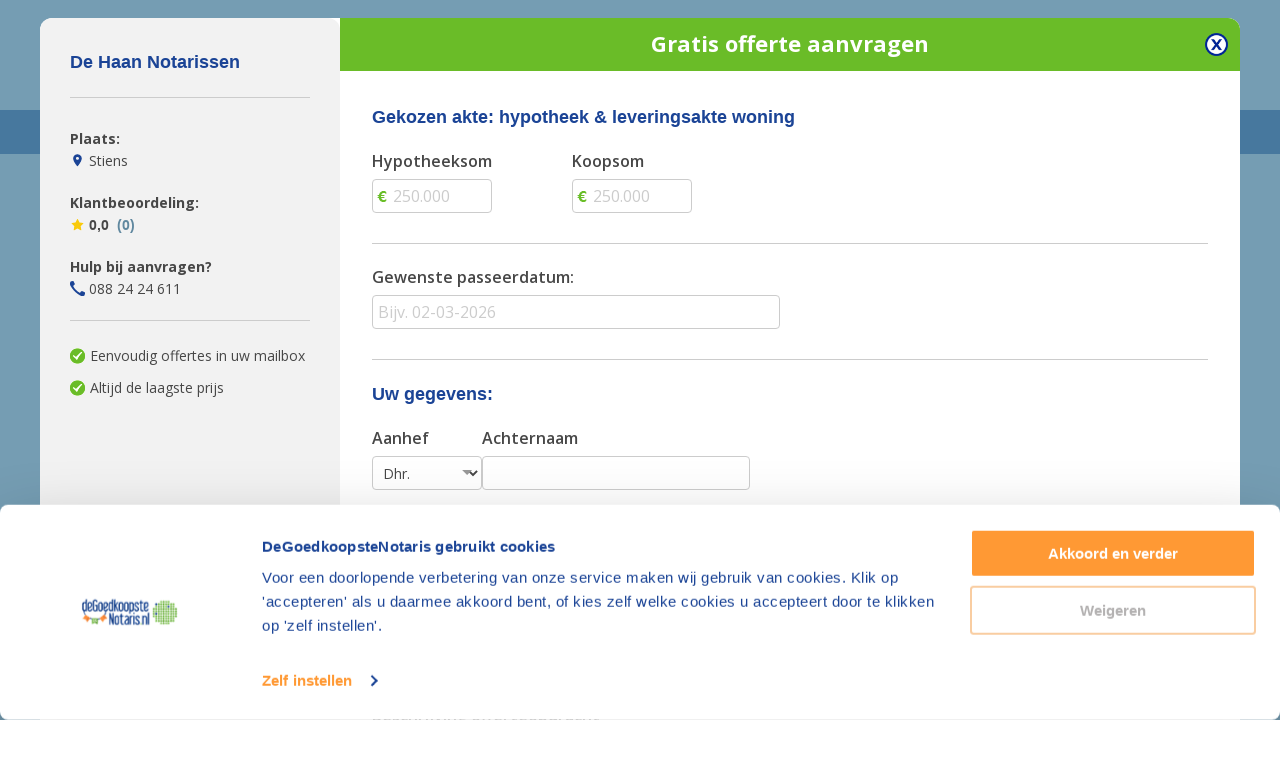

--- FILE ---
content_type: text/html; charset=UTF-8
request_url: https://www.degoedkoopstenotaris.nl/notaris/stiens/de-haan-notarissen/offerte
body_size: 105897
content:
<!DOCTYPE html>
<html lang="nl">
    <head>
                                <link rel="preload" href="/script/polyfill-4e128807ade35dc4ce74.js" as="script">
            <link rel="preload" href="/script/quote-714392696c5b715cf404.js" as="script">
            <link rel="preload" href="/script/hierarchyCheckbox-1a62836fe50bd8cc5fbd.js" as="script">
            <link rel="preload" href="/script/modal-0497b9459bcf5b588323.js" as="script">
                        <link rel="preload" href="/style/essentials-6257583e98f2eecd502b.css" as="style">
            <link rel="preload" href="/style/critical/lightbox-c206c6a11a3649dc29bf.css" as="style">
            <link rel="preload" href="/style/buttons-73b1d32663cdb51ee89d.css" as="style">
            <link rel="preload" href="/style/details-0c5f86b7e1449a797e27.css" as="style">
            <link rel="preload" href="/style/form-64f22607a293db725c19.css" as="style">
            <link rel="preload" href="/style/layouts/lightbox-2c7387041422ed47148f.css" as="style">
            <link rel="preload" href="/style/lightbox-095e867202e28ad78b37.css" as="style">
            <link rel="preload" href="/style/office-923eb814fb1d6ae72aa4.css" as="style">
            <link rel="preload" href="/style/quote-e37db8b8ce469f25cacd.css" as="style">
            <link rel="preload" href="/style/tabs-base-ef8688569294f58e6251.css" as="style">
            <link rel="preload" href="/style/tailwind-base-1b7231e7fd8c650385b3.css" as="style">
            <link rel="preload" href="/style/tailwind-utilities-b7c9d5279d519dab83a5.css" as="style">
                        <link rel="stylesheet" href="/style/tailwind-base-1b7231e7fd8c650385b3.css">
            <link rel="stylesheet" href="/style/critical/lightbox-c206c6a11a3649dc29bf.css">
            <link rel="stylesheet" href="/style/layouts/lightbox-2c7387041422ed47148f.css">
            <link rel="stylesheet" href="/style/buttons-73b1d32663cdb51ee89d.css">
            <link rel="stylesheet" href="/style/details-0c5f86b7e1449a797e27.css">
            <link rel="stylesheet" href="/style/form-64f22607a293db725c19.css">
            <link rel="stylesheet" href="/style/lightbox-095e867202e28ad78b37.css">
            <link rel="stylesheet" href="/style/office-923eb814fb1d6ae72aa4.css">
            <link rel="stylesheet" href="/style/quote-e37db8b8ce469f25cacd.css">
            <link rel="stylesheet" href="/style/tabs-base-ef8688569294f58e6251.css">
            <link rel="stylesheet" href="/style/tailwind-utilities-b7c9d5279d519dab83a5.css">
        
        <meta charset="UTF-8">
<meta name="author" content="DGN Publishers B.V.">
<meta name="language" content="nl">
<meta name="viewport" content="
    height=device-height,
    width=device-width, initial-scale=1.0,
    minimum-scale=1.0"
>
<meta http-equiv="X-UA-Compatible" content="ie=edge"><script type="text/javascript">(window.NREUM||(NREUM={})).init={ajax:{deny_list:["bam.nr-data.net"]},feature_flags:["soft_nav"]};(window.NREUM||(NREUM={})).loader_config={licenseKey:"NRBR-5d04d2cfd79cd4a3c34",applicationID:"1341715349",browserID:"1386209513"};;/*! For license information please see nr-loader-rum-1.308.0.min.js.LICENSE.txt */
(()=>{var e,t,r={163:(e,t,r)=>{"use strict";r.d(t,{j:()=>E});var n=r(384),i=r(1741);var a=r(2555);r(860).K7.genericEvents;const s="experimental.resources",o="register",c=e=>{if(!e||"string"!=typeof e)return!1;try{document.createDocumentFragment().querySelector(e)}catch{return!1}return!0};var d=r(2614),u=r(944),l=r(8122);const f="[data-nr-mask]",g=e=>(0,l.a)(e,(()=>{const e={feature_flags:[],experimental:{allow_registered_children:!1,resources:!1},mask_selector:"*",block_selector:"[data-nr-block]",mask_input_options:{color:!1,date:!1,"datetime-local":!1,email:!1,month:!1,number:!1,range:!1,search:!1,tel:!1,text:!1,time:!1,url:!1,week:!1,textarea:!1,select:!1,password:!0}};return{ajax:{deny_list:void 0,block_internal:!0,enabled:!0,autoStart:!0},api:{get allow_registered_children(){return e.feature_flags.includes(o)||e.experimental.allow_registered_children},set allow_registered_children(t){e.experimental.allow_registered_children=t},duplicate_registered_data:!1},browser_consent_mode:{enabled:!1},distributed_tracing:{enabled:void 0,exclude_newrelic_header:void 0,cors_use_newrelic_header:void 0,cors_use_tracecontext_headers:void 0,allowed_origins:void 0},get feature_flags(){return e.feature_flags},set feature_flags(t){e.feature_flags=t},generic_events:{enabled:!0,autoStart:!0},harvest:{interval:30},jserrors:{enabled:!0,autoStart:!0},logging:{enabled:!0,autoStart:!0},metrics:{enabled:!0,autoStart:!0},obfuscate:void 0,page_action:{enabled:!0},page_view_event:{enabled:!0,autoStart:!0},page_view_timing:{enabled:!0,autoStart:!0},performance:{capture_marks:!1,capture_measures:!1,capture_detail:!0,resources:{get enabled(){return e.feature_flags.includes(s)||e.experimental.resources},set enabled(t){e.experimental.resources=t},asset_types:[],first_party_domains:[],ignore_newrelic:!0}},privacy:{cookies_enabled:!0},proxy:{assets:void 0,beacon:void 0},session:{expiresMs:d.wk,inactiveMs:d.BB},session_replay:{autoStart:!0,enabled:!1,preload:!1,sampling_rate:10,error_sampling_rate:100,collect_fonts:!1,inline_images:!1,fix_stylesheets:!0,mask_all_inputs:!0,get mask_text_selector(){return e.mask_selector},set mask_text_selector(t){c(t)?e.mask_selector="".concat(t,",").concat(f):""===t||null===t?e.mask_selector=f:(0,u.R)(5,t)},get block_class(){return"nr-block"},get ignore_class(){return"nr-ignore"},get mask_text_class(){return"nr-mask"},get block_selector(){return e.block_selector},set block_selector(t){c(t)?e.block_selector+=",".concat(t):""!==t&&(0,u.R)(6,t)},get mask_input_options(){return e.mask_input_options},set mask_input_options(t){t&&"object"==typeof t?e.mask_input_options={...t,password:!0}:(0,u.R)(7,t)}},session_trace:{enabled:!0,autoStart:!0},soft_navigations:{enabled:!0,autoStart:!0},spa:{enabled:!0,autoStart:!0},ssl:void 0,user_actions:{enabled:!0,elementAttributes:["id","className","tagName","type"]}}})());var p=r(6154),m=r(9324);let h=0;const v={buildEnv:m.F3,distMethod:m.Xs,version:m.xv,originTime:p.WN},b={consented:!1},y={appMetadata:{},get consented(){return this.session?.state?.consent||b.consented},set consented(e){b.consented=e},customTransaction:void 0,denyList:void 0,disabled:!1,harvester:void 0,isolatedBacklog:!1,isRecording:!1,loaderType:void 0,maxBytes:3e4,obfuscator:void 0,onerror:void 0,ptid:void 0,releaseIds:{},session:void 0,timeKeeper:void 0,registeredEntities:[],jsAttributesMetadata:{bytes:0},get harvestCount(){return++h}},_=e=>{const t=(0,l.a)(e,y),r=Object.keys(v).reduce((e,t)=>(e[t]={value:v[t],writable:!1,configurable:!0,enumerable:!0},e),{});return Object.defineProperties(t,r)};var w=r(5701);const x=e=>{const t=e.startsWith("http");e+="/",r.p=t?e:"https://"+e};var R=r(7836),k=r(3241);const A={accountID:void 0,trustKey:void 0,agentID:void 0,licenseKey:void 0,applicationID:void 0,xpid:void 0},S=e=>(0,l.a)(e,A),T=new Set;function E(e,t={},r,s){let{init:o,info:c,loader_config:d,runtime:u={},exposed:l=!0}=t;if(!c){const e=(0,n.pV)();o=e.init,c=e.info,d=e.loader_config}e.init=g(o||{}),e.loader_config=S(d||{}),c.jsAttributes??={},p.bv&&(c.jsAttributes.isWorker=!0),e.info=(0,a.D)(c);const f=e.init,m=[c.beacon,c.errorBeacon];T.has(e.agentIdentifier)||(f.proxy.assets&&(x(f.proxy.assets),m.push(f.proxy.assets)),f.proxy.beacon&&m.push(f.proxy.beacon),e.beacons=[...m],function(e){const t=(0,n.pV)();Object.getOwnPropertyNames(i.W.prototype).forEach(r=>{const n=i.W.prototype[r];if("function"!=typeof n||"constructor"===n)return;let a=t[r];e[r]&&!1!==e.exposed&&"micro-agent"!==e.runtime?.loaderType&&(t[r]=(...t)=>{const n=e[r](...t);return a?a(...t):n})})}(e),(0,n.US)("activatedFeatures",w.B)),u.denyList=[...f.ajax.deny_list||[],...f.ajax.block_internal?m:[]],u.ptid=e.agentIdentifier,u.loaderType=r,e.runtime=_(u),T.has(e.agentIdentifier)||(e.ee=R.ee.get(e.agentIdentifier),e.exposed=l,(0,k.W)({agentIdentifier:e.agentIdentifier,drained:!!w.B?.[e.agentIdentifier],type:"lifecycle",name:"initialize",feature:void 0,data:e.config})),T.add(e.agentIdentifier)}},384:(e,t,r)=>{"use strict";r.d(t,{NT:()=>s,US:()=>u,Zm:()=>o,bQ:()=>d,dV:()=>c,pV:()=>l});var n=r(6154),i=r(1863),a=r(1910);const s={beacon:"bam.nr-data.net",errorBeacon:"bam.nr-data.net"};function o(){return n.gm.NREUM||(n.gm.NREUM={}),void 0===n.gm.newrelic&&(n.gm.newrelic=n.gm.NREUM),n.gm.NREUM}function c(){let e=o();return e.o||(e.o={ST:n.gm.setTimeout,SI:n.gm.setImmediate||n.gm.setInterval,CT:n.gm.clearTimeout,XHR:n.gm.XMLHttpRequest,REQ:n.gm.Request,EV:n.gm.Event,PR:n.gm.Promise,MO:n.gm.MutationObserver,FETCH:n.gm.fetch,WS:n.gm.WebSocket},(0,a.i)(...Object.values(e.o))),e}function d(e,t){let r=o();r.initializedAgents??={},t.initializedAt={ms:(0,i.t)(),date:new Date},r.initializedAgents[e]=t}function u(e,t){o()[e]=t}function l(){return function(){let e=o();const t=e.info||{};e.info={beacon:s.beacon,errorBeacon:s.errorBeacon,...t}}(),function(){let e=o();const t=e.init||{};e.init={...t}}(),c(),function(){let e=o();const t=e.loader_config||{};e.loader_config={...t}}(),o()}},782:(e,t,r)=>{"use strict";r.d(t,{T:()=>n});const n=r(860).K7.pageViewTiming},860:(e,t,r)=>{"use strict";r.d(t,{$J:()=>u,K7:()=>c,P3:()=>d,XX:()=>i,Yy:()=>o,df:()=>a,qY:()=>n,v4:()=>s});const n="events",i="jserrors",a="browser/blobs",s="rum",o="browser/logs",c={ajax:"ajax",genericEvents:"generic_events",jserrors:i,logging:"logging",metrics:"metrics",pageAction:"page_action",pageViewEvent:"page_view_event",pageViewTiming:"page_view_timing",sessionReplay:"session_replay",sessionTrace:"session_trace",softNav:"soft_navigations",spa:"spa"},d={[c.pageViewEvent]:1,[c.pageViewTiming]:2,[c.metrics]:3,[c.jserrors]:4,[c.spa]:5,[c.ajax]:6,[c.sessionTrace]:7,[c.softNav]:8,[c.sessionReplay]:9,[c.logging]:10,[c.genericEvents]:11},u={[c.pageViewEvent]:s,[c.pageViewTiming]:n,[c.ajax]:n,[c.spa]:n,[c.softNav]:n,[c.metrics]:i,[c.jserrors]:i,[c.sessionTrace]:a,[c.sessionReplay]:a,[c.logging]:o,[c.genericEvents]:"ins"}},944:(e,t,r)=>{"use strict";r.d(t,{R:()=>i});var n=r(3241);function i(e,t){"function"==typeof console.debug&&(console.debug("New Relic Warning: https://github.com/newrelic/newrelic-browser-agent/blob/main/docs/warning-codes.md#".concat(e),t),(0,n.W)({agentIdentifier:null,drained:null,type:"data",name:"warn",feature:"warn",data:{code:e,secondary:t}}))}},1687:(e,t,r)=>{"use strict";r.d(t,{Ak:()=>d,Ze:()=>f,x3:()=>u});var n=r(3241),i=r(7836),a=r(3606),s=r(860),o=r(2646);const c={};function d(e,t){const r={staged:!1,priority:s.P3[t]||0};l(e),c[e].get(t)||c[e].set(t,r)}function u(e,t){e&&c[e]&&(c[e].get(t)&&c[e].delete(t),p(e,t,!1),c[e].size&&g(e))}function l(e){if(!e)throw new Error("agentIdentifier required");c[e]||(c[e]=new Map)}function f(e="",t="feature",r=!1){if(l(e),!e||!c[e].get(t)||r)return p(e,t);c[e].get(t).staged=!0,g(e)}function g(e){const t=Array.from(c[e]);t.every(([e,t])=>t.staged)&&(t.sort((e,t)=>e[1].priority-t[1].priority),t.forEach(([t])=>{c[e].delete(t),p(e,t)}))}function p(e,t,r=!0){const s=e?i.ee.get(e):i.ee,c=a.i.handlers;if(!s.aborted&&s.backlog&&c){if((0,n.W)({agentIdentifier:e,type:"lifecycle",name:"drain",feature:t}),r){const e=s.backlog[t],r=c[t];if(r){for(let t=0;e&&t<e.length;++t)m(e[t],r);Object.entries(r).forEach(([e,t])=>{Object.values(t||{}).forEach(t=>{t[0]?.on&&t[0]?.context()instanceof o.y&&t[0].on(e,t[1])})})}}s.isolatedBacklog||delete c[t],s.backlog[t]=null,s.emit("drain-"+t,[])}}function m(e,t){var r=e[1];Object.values(t[r]||{}).forEach(t=>{var r=e[0];if(t[0]===r){var n=t[1],i=e[3],a=e[2];n.apply(i,a)}})}},1738:(e,t,r)=>{"use strict";r.d(t,{U:()=>g,Y:()=>f});var n=r(3241),i=r(9908),a=r(1863),s=r(944),o=r(5701),c=r(3969),d=r(8362),u=r(860),l=r(4261);function f(e,t,r,a){const f=a||r;!f||f[e]&&f[e]!==d.d.prototype[e]||(f[e]=function(){(0,i.p)(c.xV,["API/"+e+"/called"],void 0,u.K7.metrics,r.ee),(0,n.W)({agentIdentifier:r.agentIdentifier,drained:!!o.B?.[r.agentIdentifier],type:"data",name:"api",feature:l.Pl+e,data:{}});try{return t.apply(this,arguments)}catch(e){(0,s.R)(23,e)}})}function g(e,t,r,n,s){const o=e.info;null===r?delete o.jsAttributes[t]:o.jsAttributes[t]=r,(s||null===r)&&(0,i.p)(l.Pl+n,[(0,a.t)(),t,r],void 0,"session",e.ee)}},1741:(e,t,r)=>{"use strict";r.d(t,{W:()=>a});var n=r(944),i=r(4261);class a{#e(e,...t){if(this[e]!==a.prototype[e])return this[e](...t);(0,n.R)(35,e)}addPageAction(e,t){return this.#e(i.hG,e,t)}register(e){return this.#e(i.eY,e)}recordCustomEvent(e,t){return this.#e(i.fF,e,t)}setPageViewName(e,t){return this.#e(i.Fw,e,t)}setCustomAttribute(e,t,r){return this.#e(i.cD,e,t,r)}noticeError(e,t){return this.#e(i.o5,e,t)}setUserId(e,t=!1){return this.#e(i.Dl,e,t)}setApplicationVersion(e){return this.#e(i.nb,e)}setErrorHandler(e){return this.#e(i.bt,e)}addRelease(e,t){return this.#e(i.k6,e,t)}log(e,t){return this.#e(i.$9,e,t)}start(){return this.#e(i.d3)}finished(e){return this.#e(i.BL,e)}recordReplay(){return this.#e(i.CH)}pauseReplay(){return this.#e(i.Tb)}addToTrace(e){return this.#e(i.U2,e)}setCurrentRouteName(e){return this.#e(i.PA,e)}interaction(e){return this.#e(i.dT,e)}wrapLogger(e,t,r){return this.#e(i.Wb,e,t,r)}measure(e,t){return this.#e(i.V1,e,t)}consent(e){return this.#e(i.Pv,e)}}},1863:(e,t,r)=>{"use strict";function n(){return Math.floor(performance.now())}r.d(t,{t:()=>n})},1910:(e,t,r)=>{"use strict";r.d(t,{i:()=>a});var n=r(944);const i=new Map;function a(...e){return e.every(e=>{if(i.has(e))return i.get(e);const t="function"==typeof e?e.toString():"",r=t.includes("[native code]"),a=t.includes("nrWrapper");return r||a||(0,n.R)(64,e?.name||t),i.set(e,r),r})}},2555:(e,t,r)=>{"use strict";r.d(t,{D:()=>o,f:()=>s});var n=r(384),i=r(8122);const a={beacon:n.NT.beacon,errorBeacon:n.NT.errorBeacon,licenseKey:void 0,applicationID:void 0,sa:void 0,queueTime:void 0,applicationTime:void 0,ttGuid:void 0,user:void 0,account:void 0,product:void 0,extra:void 0,jsAttributes:{},userAttributes:void 0,atts:void 0,transactionName:void 0,tNamePlain:void 0};function s(e){try{return!!e.licenseKey&&!!e.errorBeacon&&!!e.applicationID}catch(e){return!1}}const o=e=>(0,i.a)(e,a)},2614:(e,t,r)=>{"use strict";r.d(t,{BB:()=>s,H3:()=>n,g:()=>d,iL:()=>c,tS:()=>o,uh:()=>i,wk:()=>a});const n="NRBA",i="SESSION",a=144e5,s=18e5,o={STARTED:"session-started",PAUSE:"session-pause",RESET:"session-reset",RESUME:"session-resume",UPDATE:"session-update"},c={SAME_TAB:"same-tab",CROSS_TAB:"cross-tab"},d={OFF:0,FULL:1,ERROR:2}},2646:(e,t,r)=>{"use strict";r.d(t,{y:()=>n});class n{constructor(e){this.contextId=e}}},2843:(e,t,r)=>{"use strict";r.d(t,{G:()=>a,u:()=>i});var n=r(3878);function i(e,t=!1,r,i){(0,n.DD)("visibilitychange",function(){if(t)return void("hidden"===document.visibilityState&&e());e(document.visibilityState)},r,i)}function a(e,t,r){(0,n.sp)("pagehide",e,t,r)}},3241:(e,t,r)=>{"use strict";r.d(t,{W:()=>a});var n=r(6154);const i="newrelic";function a(e={}){try{n.gm.dispatchEvent(new CustomEvent(i,{detail:e}))}catch(e){}}},3606:(e,t,r)=>{"use strict";r.d(t,{i:()=>a});var n=r(9908);a.on=s;var i=a.handlers={};function a(e,t,r,a){s(a||n.d,i,e,t,r)}function s(e,t,r,i,a){a||(a="feature"),e||(e=n.d);var s=t[a]=t[a]||{};(s[r]=s[r]||[]).push([e,i])}},3878:(e,t,r)=>{"use strict";function n(e,t){return{capture:e,passive:!1,signal:t}}function i(e,t,r=!1,i){window.addEventListener(e,t,n(r,i))}function a(e,t,r=!1,i){document.addEventListener(e,t,n(r,i))}r.d(t,{DD:()=>a,jT:()=>n,sp:()=>i})},3969:(e,t,r)=>{"use strict";r.d(t,{TZ:()=>n,XG:()=>o,rs:()=>i,xV:()=>s,z_:()=>a});const n=r(860).K7.metrics,i="sm",a="cm",s="storeSupportabilityMetrics",o="storeEventMetrics"},4234:(e,t,r)=>{"use strict";r.d(t,{W:()=>a});var n=r(7836),i=r(1687);class a{constructor(e,t){this.agentIdentifier=e,this.ee=n.ee.get(e),this.featureName=t,this.blocked=!1}deregisterDrain(){(0,i.x3)(this.agentIdentifier,this.featureName)}}},4261:(e,t,r)=>{"use strict";r.d(t,{$9:()=>d,BL:()=>o,CH:()=>g,Dl:()=>_,Fw:()=>y,PA:()=>h,Pl:()=>n,Pv:()=>k,Tb:()=>l,U2:()=>a,V1:()=>R,Wb:()=>x,bt:()=>b,cD:()=>v,d3:()=>w,dT:()=>c,eY:()=>p,fF:()=>f,hG:()=>i,k6:()=>s,nb:()=>m,o5:()=>u});const n="api-",i="addPageAction",a="addToTrace",s="addRelease",o="finished",c="interaction",d="log",u="noticeError",l="pauseReplay",f="recordCustomEvent",g="recordReplay",p="register",m="setApplicationVersion",h="setCurrentRouteName",v="setCustomAttribute",b="setErrorHandler",y="setPageViewName",_="setUserId",w="start",x="wrapLogger",R="measure",k="consent"},5289:(e,t,r)=>{"use strict";r.d(t,{GG:()=>s,Qr:()=>c,sB:()=>o});var n=r(3878),i=r(6389);function a(){return"undefined"==typeof document||"complete"===document.readyState}function s(e,t){if(a())return e();const r=(0,i.J)(e),s=setInterval(()=>{a()&&(clearInterval(s),r())},500);(0,n.sp)("load",r,t)}function o(e){if(a())return e();(0,n.DD)("DOMContentLoaded",e)}function c(e){if(a())return e();(0,n.sp)("popstate",e)}},5607:(e,t,r)=>{"use strict";r.d(t,{W:()=>n});const n=(0,r(9566).bz)()},5701:(e,t,r)=>{"use strict";r.d(t,{B:()=>a,t:()=>s});var n=r(3241);const i=new Set,a={};function s(e,t){const r=t.agentIdentifier;a[r]??={},e&&"object"==typeof e&&(i.has(r)||(t.ee.emit("rumresp",[e]),a[r]=e,i.add(r),(0,n.W)({agentIdentifier:r,loaded:!0,drained:!0,type:"lifecycle",name:"load",feature:void 0,data:e})))}},6154:(e,t,r)=>{"use strict";r.d(t,{OF:()=>c,RI:()=>i,WN:()=>u,bv:()=>a,eN:()=>l,gm:()=>s,mw:()=>o,sb:()=>d});var n=r(1863);const i="undefined"!=typeof window&&!!window.document,a="undefined"!=typeof WorkerGlobalScope&&("undefined"!=typeof self&&self instanceof WorkerGlobalScope&&self.navigator instanceof WorkerNavigator||"undefined"!=typeof globalThis&&globalThis instanceof WorkerGlobalScope&&globalThis.navigator instanceof WorkerNavigator),s=i?window:"undefined"!=typeof WorkerGlobalScope&&("undefined"!=typeof self&&self instanceof WorkerGlobalScope&&self||"undefined"!=typeof globalThis&&globalThis instanceof WorkerGlobalScope&&globalThis),o=Boolean("hidden"===s?.document?.visibilityState),c=/iPad|iPhone|iPod/.test(s.navigator?.userAgent),d=c&&"undefined"==typeof SharedWorker,u=((()=>{const e=s.navigator?.userAgent?.match(/Firefox[/\s](\d+\.\d+)/);Array.isArray(e)&&e.length>=2&&e[1]})(),Date.now()-(0,n.t)()),l=()=>"undefined"!=typeof PerformanceNavigationTiming&&s?.performance?.getEntriesByType("navigation")?.[0]?.responseStart},6389:(e,t,r)=>{"use strict";function n(e,t=500,r={}){const n=r?.leading||!1;let i;return(...r)=>{n&&void 0===i&&(e.apply(this,r),i=setTimeout(()=>{i=clearTimeout(i)},t)),n||(clearTimeout(i),i=setTimeout(()=>{e.apply(this,r)},t))}}function i(e){let t=!1;return(...r)=>{t||(t=!0,e.apply(this,r))}}r.d(t,{J:()=>i,s:()=>n})},6630:(e,t,r)=>{"use strict";r.d(t,{T:()=>n});const n=r(860).K7.pageViewEvent},7699:(e,t,r)=>{"use strict";r.d(t,{It:()=>a,KC:()=>o,No:()=>i,qh:()=>s});var n=r(860);const i=16e3,a=1e6,s="SESSION_ERROR",o={[n.K7.logging]:!0,[n.K7.genericEvents]:!1,[n.K7.jserrors]:!1,[n.K7.ajax]:!1}},7836:(e,t,r)=>{"use strict";r.d(t,{P:()=>o,ee:()=>c});var n=r(384),i=r(8990),a=r(2646),s=r(5607);const o="nr@context:".concat(s.W),c=function e(t,r){var n={},s={},u={},l=!1;try{l=16===r.length&&d.initializedAgents?.[r]?.runtime.isolatedBacklog}catch(e){}var f={on:p,addEventListener:p,removeEventListener:function(e,t){var r=n[e];if(!r)return;for(var i=0;i<r.length;i++)r[i]===t&&r.splice(i,1)},emit:function(e,r,n,i,a){!1!==a&&(a=!0);if(c.aborted&&!i)return;t&&a&&t.emit(e,r,n);var o=g(n);m(e).forEach(e=>{e.apply(o,r)});var d=v()[s[e]];d&&d.push([f,e,r,o]);return o},get:h,listeners:m,context:g,buffer:function(e,t){const r=v();if(t=t||"feature",f.aborted)return;Object.entries(e||{}).forEach(([e,n])=>{s[n]=t,t in r||(r[t]=[])})},abort:function(){f._aborted=!0,Object.keys(f.backlog).forEach(e=>{delete f.backlog[e]})},isBuffering:function(e){return!!v()[s[e]]},debugId:r,backlog:l?{}:t&&"object"==typeof t.backlog?t.backlog:{},isolatedBacklog:l};return Object.defineProperty(f,"aborted",{get:()=>{let e=f._aborted||!1;return e||(t&&(e=t.aborted),e)}}),f;function g(e){return e&&e instanceof a.y?e:e?(0,i.I)(e,o,()=>new a.y(o)):new a.y(o)}function p(e,t){n[e]=m(e).concat(t)}function m(e){return n[e]||[]}function h(t){return u[t]=u[t]||e(f,t)}function v(){return f.backlog}}(void 0,"globalEE"),d=(0,n.Zm)();d.ee||(d.ee=c)},8122:(e,t,r)=>{"use strict";r.d(t,{a:()=>i});var n=r(944);function i(e,t){try{if(!e||"object"!=typeof e)return(0,n.R)(3);if(!t||"object"!=typeof t)return(0,n.R)(4);const r=Object.create(Object.getPrototypeOf(t),Object.getOwnPropertyDescriptors(t)),a=0===Object.keys(r).length?e:r;for(let s in a)if(void 0!==e[s])try{if(null===e[s]){r[s]=null;continue}Array.isArray(e[s])&&Array.isArray(t[s])?r[s]=Array.from(new Set([...e[s],...t[s]])):"object"==typeof e[s]&&"object"==typeof t[s]?r[s]=i(e[s],t[s]):r[s]=e[s]}catch(e){r[s]||(0,n.R)(1,e)}return r}catch(e){(0,n.R)(2,e)}}},8362:(e,t,r)=>{"use strict";r.d(t,{d:()=>a});var n=r(9566),i=r(1741);class a extends i.W{agentIdentifier=(0,n.LA)(16)}},8374:(e,t,r)=>{r.nc=(()=>{try{return document?.currentScript?.nonce}catch(e){}return""})()},8990:(e,t,r)=>{"use strict";r.d(t,{I:()=>i});var n=Object.prototype.hasOwnProperty;function i(e,t,r){if(n.call(e,t))return e[t];var i=r();if(Object.defineProperty&&Object.keys)try{return Object.defineProperty(e,t,{value:i,writable:!0,enumerable:!1}),i}catch(e){}return e[t]=i,i}},9324:(e,t,r)=>{"use strict";r.d(t,{F3:()=>i,Xs:()=>a,xv:()=>n});const n="1.308.0",i="PROD",a="CDN"},9566:(e,t,r)=>{"use strict";r.d(t,{LA:()=>o,bz:()=>s});var n=r(6154);const i="xxxxxxxx-xxxx-4xxx-yxxx-xxxxxxxxxxxx";function a(e,t){return e?15&e[t]:16*Math.random()|0}function s(){const e=n.gm?.crypto||n.gm?.msCrypto;let t,r=0;return e&&e.getRandomValues&&(t=e.getRandomValues(new Uint8Array(30))),i.split("").map(e=>"x"===e?a(t,r++).toString(16):"y"===e?(3&a()|8).toString(16):e).join("")}function o(e){const t=n.gm?.crypto||n.gm?.msCrypto;let r,i=0;t&&t.getRandomValues&&(r=t.getRandomValues(new Uint8Array(e)));const s=[];for(var o=0;o<e;o++)s.push(a(r,i++).toString(16));return s.join("")}},9908:(e,t,r)=>{"use strict";r.d(t,{d:()=>n,p:()=>i});var n=r(7836).ee.get("handle");function i(e,t,r,i,a){a?(a.buffer([e],i),a.emit(e,t,r)):(n.buffer([e],i),n.emit(e,t,r))}}},n={};function i(e){var t=n[e];if(void 0!==t)return t.exports;var a=n[e]={exports:{}};return r[e](a,a.exports,i),a.exports}i.m=r,i.d=(e,t)=>{for(var r in t)i.o(t,r)&&!i.o(e,r)&&Object.defineProperty(e,r,{enumerable:!0,get:t[r]})},i.f={},i.e=e=>Promise.all(Object.keys(i.f).reduce((t,r)=>(i.f[r](e,t),t),[])),i.u=e=>"nr-rum-1.308.0.min.js",i.o=(e,t)=>Object.prototype.hasOwnProperty.call(e,t),e={},t="NRBA-1.308.0.PROD:",i.l=(r,n,a,s)=>{if(e[r])e[r].push(n);else{var o,c;if(void 0!==a)for(var d=document.getElementsByTagName("script"),u=0;u<d.length;u++){var l=d[u];if(l.getAttribute("src")==r||l.getAttribute("data-webpack")==t+a){o=l;break}}if(!o){c=!0;var f={296:"sha512-+MIMDsOcckGXa1EdWHqFNv7P+JUkd5kQwCBr3KE6uCvnsBNUrdSt4a/3/L4j4TxtnaMNjHpza2/erNQbpacJQA=="};(o=document.createElement("script")).charset="utf-8",i.nc&&o.setAttribute("nonce",i.nc),o.setAttribute("data-webpack",t+a),o.src=r,0!==o.src.indexOf(window.location.origin+"/")&&(o.crossOrigin="anonymous"),f[s]&&(o.integrity=f[s])}e[r]=[n];var g=(t,n)=>{o.onerror=o.onload=null,clearTimeout(p);var i=e[r];if(delete e[r],o.parentNode&&o.parentNode.removeChild(o),i&&i.forEach(e=>e(n)),t)return t(n)},p=setTimeout(g.bind(null,void 0,{type:"timeout",target:o}),12e4);o.onerror=g.bind(null,o.onerror),o.onload=g.bind(null,o.onload),c&&document.head.appendChild(o)}},i.r=e=>{"undefined"!=typeof Symbol&&Symbol.toStringTag&&Object.defineProperty(e,Symbol.toStringTag,{value:"Module"}),Object.defineProperty(e,"__esModule",{value:!0})},i.p="https://js-agent.newrelic.com/",(()=>{var e={374:0,840:0};i.f.j=(t,r)=>{var n=i.o(e,t)?e[t]:void 0;if(0!==n)if(n)r.push(n[2]);else{var a=new Promise((r,i)=>n=e[t]=[r,i]);r.push(n[2]=a);var s=i.p+i.u(t),o=new Error;i.l(s,r=>{if(i.o(e,t)&&(0!==(n=e[t])&&(e[t]=void 0),n)){var a=r&&("load"===r.type?"missing":r.type),s=r&&r.target&&r.target.src;o.message="Loading chunk "+t+" failed: ("+a+": "+s+")",o.name="ChunkLoadError",o.type=a,o.request=s,n[1](o)}},"chunk-"+t,t)}};var t=(t,r)=>{var n,a,[s,o,c]=r,d=0;if(s.some(t=>0!==e[t])){for(n in o)i.o(o,n)&&(i.m[n]=o[n]);if(c)c(i)}for(t&&t(r);d<s.length;d++)a=s[d],i.o(e,a)&&e[a]&&e[a][0](),e[a]=0},r=self["webpackChunk:NRBA-1.308.0.PROD"]=self["webpackChunk:NRBA-1.308.0.PROD"]||[];r.forEach(t.bind(null,0)),r.push=t.bind(null,r.push.bind(r))})(),(()=>{"use strict";i(8374);var e=i(8362),t=i(860);const r=Object.values(t.K7);var n=i(163);var a=i(9908),s=i(1863),o=i(4261),c=i(1738);var d=i(1687),u=i(4234),l=i(5289),f=i(6154),g=i(944),p=i(384);const m=e=>f.RI&&!0===e?.privacy.cookies_enabled;function h(e){return!!(0,p.dV)().o.MO&&m(e)&&!0===e?.session_trace.enabled}var v=i(6389),b=i(7699);class y extends u.W{constructor(e,t){super(e.agentIdentifier,t),this.agentRef=e,this.abortHandler=void 0,this.featAggregate=void 0,this.loadedSuccessfully=void 0,this.onAggregateImported=new Promise(e=>{this.loadedSuccessfully=e}),this.deferred=Promise.resolve(),!1===e.init[this.featureName].autoStart?this.deferred=new Promise((t,r)=>{this.ee.on("manual-start-all",(0,v.J)(()=>{(0,d.Ak)(e.agentIdentifier,this.featureName),t()}))}):(0,d.Ak)(e.agentIdentifier,t)}importAggregator(e,t,r={}){if(this.featAggregate)return;const n=async()=>{let n;await this.deferred;try{if(m(e.init)){const{setupAgentSession:t}=await i.e(296).then(i.bind(i,3305));n=t(e)}}catch(e){(0,g.R)(20,e),this.ee.emit("internal-error",[e]),(0,a.p)(b.qh,[e],void 0,this.featureName,this.ee)}try{if(!this.#t(this.featureName,n,e.init))return(0,d.Ze)(this.agentIdentifier,this.featureName),void this.loadedSuccessfully(!1);const{Aggregate:i}=await t();this.featAggregate=new i(e,r),e.runtime.harvester.initializedAggregates.push(this.featAggregate),this.loadedSuccessfully(!0)}catch(e){(0,g.R)(34,e),this.abortHandler?.(),(0,d.Ze)(this.agentIdentifier,this.featureName,!0),this.loadedSuccessfully(!1),this.ee&&this.ee.abort()}};f.RI?(0,l.GG)(()=>n(),!0):n()}#t(e,r,n){if(this.blocked)return!1;switch(e){case t.K7.sessionReplay:return h(n)&&!!r;case t.K7.sessionTrace:return!!r;default:return!0}}}var _=i(6630),w=i(2614),x=i(3241);class R extends y{static featureName=_.T;constructor(e){var t;super(e,_.T),this.setupInspectionEvents(e.agentIdentifier),t=e,(0,c.Y)(o.Fw,function(e,r){"string"==typeof e&&("/"!==e.charAt(0)&&(e="/"+e),t.runtime.customTransaction=(r||"http://custom.transaction")+e,(0,a.p)(o.Pl+o.Fw,[(0,s.t)()],void 0,void 0,t.ee))},t),this.importAggregator(e,()=>i.e(296).then(i.bind(i,3943)))}setupInspectionEvents(e){const t=(t,r)=>{t&&(0,x.W)({agentIdentifier:e,timeStamp:t.timeStamp,loaded:"complete"===t.target.readyState,type:"window",name:r,data:t.target.location+""})};(0,l.sB)(e=>{t(e,"DOMContentLoaded")}),(0,l.GG)(e=>{t(e,"load")}),(0,l.Qr)(e=>{t(e,"navigate")}),this.ee.on(w.tS.UPDATE,(t,r)=>{(0,x.W)({agentIdentifier:e,type:"lifecycle",name:"session",data:r})})}}class k extends e.d{constructor(e){var t;(super(),f.gm)?(this.features={},(0,p.bQ)(this.agentIdentifier,this),this.desiredFeatures=new Set(e.features||[]),this.desiredFeatures.add(R),(0,n.j)(this,e,e.loaderType||"agent"),t=this,(0,c.Y)(o.cD,function(e,r,n=!1){if("string"==typeof e){if(["string","number","boolean"].includes(typeof r)||null===r)return(0,c.U)(t,e,r,o.cD,n);(0,g.R)(40,typeof r)}else(0,g.R)(39,typeof e)},t),function(e){(0,c.Y)(o.Dl,function(t,r=!1){if("string"!=typeof t&&null!==t)return void(0,g.R)(41,typeof t);const n=e.info.jsAttributes["enduser.id"];r&&null!=n&&n!==t?(0,a.p)(o.Pl+"setUserIdAndResetSession",[t],void 0,"session",e.ee):(0,c.U)(e,"enduser.id",t,o.Dl,!0)},e)}(this),function(e){(0,c.Y)(o.nb,function(t){if("string"==typeof t||null===t)return(0,c.U)(e,"application.version",t,o.nb,!1);(0,g.R)(42,typeof t)},e)}(this),function(e){(0,c.Y)(o.d3,function(){e.ee.emit("manual-start-all")},e)}(this),function(e){(0,c.Y)(o.Pv,function(t=!0){if("boolean"==typeof t){if((0,a.p)(o.Pl+o.Pv,[t],void 0,"session",e.ee),e.runtime.consented=t,t){const t=e.features.page_view_event;t.onAggregateImported.then(e=>{const r=t.featAggregate;e&&!r.sentRum&&r.sendRum()})}}else(0,g.R)(65,typeof t)},e)}(this),this.run()):(0,g.R)(21)}get config(){return{info:this.info,init:this.init,loader_config:this.loader_config,runtime:this.runtime}}get api(){return this}run(){try{const e=function(e){const t={};return r.forEach(r=>{t[r]=!!e[r]?.enabled}),t}(this.init),n=[...this.desiredFeatures];n.sort((e,r)=>t.P3[e.featureName]-t.P3[r.featureName]),n.forEach(r=>{if(!e[r.featureName]&&r.featureName!==t.K7.pageViewEvent)return;if(r.featureName===t.K7.spa)return void(0,g.R)(67);const n=function(e){switch(e){case t.K7.ajax:return[t.K7.jserrors];case t.K7.sessionTrace:return[t.K7.ajax,t.K7.pageViewEvent];case t.K7.sessionReplay:return[t.K7.sessionTrace];case t.K7.pageViewTiming:return[t.K7.pageViewEvent];default:return[]}}(r.featureName).filter(e=>!(e in this.features));n.length>0&&(0,g.R)(36,{targetFeature:r.featureName,missingDependencies:n}),this.features[r.featureName]=new r(this)})}catch(e){(0,g.R)(22,e);for(const e in this.features)this.features[e].abortHandler?.();const t=(0,p.Zm)();delete t.initializedAgents[this.agentIdentifier]?.features,delete this.sharedAggregator;return t.ee.get(this.agentIdentifier).abort(),!1}}}var A=i(2843),S=i(782);class T extends y{static featureName=S.T;constructor(e){super(e,S.T),f.RI&&((0,A.u)(()=>(0,a.p)("docHidden",[(0,s.t)()],void 0,S.T,this.ee),!0),(0,A.G)(()=>(0,a.p)("winPagehide",[(0,s.t)()],void 0,S.T,this.ee)),this.importAggregator(e,()=>i.e(296).then(i.bind(i,2117))))}}var E=i(3969);class I extends y{static featureName=E.TZ;constructor(e){super(e,E.TZ),f.RI&&document.addEventListener("securitypolicyviolation",e=>{(0,a.p)(E.xV,["Generic/CSPViolation/Detected"],void 0,this.featureName,this.ee)}),this.importAggregator(e,()=>i.e(296).then(i.bind(i,9623)))}}new k({features:[R,T,I],loaderType:"lite"})})()})();</script>

<link rel="manifest" href="/manifest.json">
<meta name="mobile-web-app-capable" content="yes">
<meta name="apple-mobile-web-app-capable" content="yes">
<meta name="application-name" content="De Goedkoopste Notaris">
<meta name="apple-mobile-web-app-title" content="DGN">
<meta name="theme-color" content="#1b4496">
<meta name="msapplication-navbutton-color" content="#1b4496">
<meta name="apple-mobile-web-app-status-bar-style" content="black-translucent">
<meta name="msapplication-starturl" content="/">

<link rel="icon" type="image/png" sizes="192x192" href="/media/images/logos/logo_192.png">
<link rel="apple-touch-icon" type="image/png" sizes="192x192" href="/media/images/logos/logo_192.png">
<link rel="icon" type="image/png" sizes="512x512" href="/media/images/logos/logo_512.png">
<link rel="apple-touch-icon" type="image/png" sizes="512x512" href="/media/images/logos/logo_512.png">


<link rel="preconnect" href="https://fonts.googleapis.com">
<link rel="dns-prefetch" href="https://fonts.googleapis.com">
<link rel="preconnect" href="https://fonts.gstatic.com">
<link rel="dns-prefetch" href="https://fonts.gstatic.com">
<link rel="preload" href="https://fonts.googleapis.com/css?family=Open+Sans:300,400,600,700&display=swap" as="style">
<link href="https://fonts.googleapis.com/css?family=Open+Sans:300,400,600,700&display=swap" rel="stylesheet">

<script>
/*! loadCSS. [c]2017 Filament Group, Inc. MIT License */
!function(a){"use strict";var b=function(b,c,d){function e(a){return h.body?a():void setTimeout(function(){e(a)})}function f(){i.addEventListener&&i.removeEventListener("load",f),i.media=d||"all"}var g,h=a.document,i=h.createElement("link");if(c)g=c;else{var j=(h.body||h.getElementsByTagName("head")[0]).childNodes;g=j[j.length-1]}var k=h.styleSheets;i.rel="stylesheet",i.href=b,i.media="only x",e(function(){g.parentNode.insertBefore(i,c?g:g.nextSibling)});var l=function(a){for(var b=i.href,c=k.length;c--;)if(k[c].href===b)return a();setTimeout(function(){l(a)})};return i.addEventListener&&i.addEventListener("load",f),i.onloadcssdefined=l,l(f),i};"undefined"!=typeof exports?exports.loadCSS=b:a.loadCSS=b}("undefined"!=typeof global?global:this);

/*! loadCSS rel=preload polyfill. [c]2017 Filament Group, Inc. MIT License */
!function(a){if(a.loadCSS){var b=loadCSS.relpreload={};if(b.support=function(){try{return a.document.createElement("link").relList.supports("preload")}catch(b){return!1}},b.poly=function(){for(var b=a.document.getElementsByTagName("link"),c=0;c<b.length;c++){var d=b[c];"preload"===d.rel&&"style"===d.getAttribute("as")&&(a.loadCSS(d.href,d,d.getAttribute("media")),d.rel=null)}},!b.support()){b.poly();var c=a.setInterval(b.poly,300);a.addEventListener&&a.addEventListener("load",function(){b.poly(),a.clearInterval(c)}),a.attachEvent&&a.attachEvent("onload",function(){a.clearInterval(c)})}}}(this);
</script>
        <!--begin Convert Experiences code-->
<script type="text/javascript" src="//cdn-4.convertexperiments.com/v1/js/10043640-10049847.js?environment=production"></script>
<!-- end Convert Experiences code -->
                        <title>Offerte aanvragen bij notaris De Haan Notarissen in Stiens | DeGoedkoopsteNotaris.nl</title>
    <meta property="og:title" content="Offerte aanvragen bij notaris De Haan Notarissen in Stiens | DeGoedkoopsteNotaris.nl" />
            <meta name="description" content="Vraag gratis een offerte aan bij notaris De Haan Notarissen in Stiens" />
        <meta property="og:description" content="Vraag gratis een offerte aan bij notaris De Haan Notarissen in Stiens" />
    
            <meta name="robots" content="noindex, nofollow">
    
<meta property="og:image" content="/media/images/logos/logo_512.png">
<meta property="og:site_name" content="DeGoedkoopsteNotaris.nl">
<meta property="og:url" content="https://www.degoedkoopstenotaris.nl/notaris/stiens/de-haan-notarissen/offerte">


        
        
        
        <link rel="preconnect" href="https://client.crisp.chat">
<link rel="dns-prefetch" href="https://client.crisp.chat">

<script type="text/javascript">
    window.$crisp=[];
    window.CRISP_COOKIE_EXPIRE = 3600; // Expire time in seconds
    window.CRISP_WEBSITE_ID="689235d6-d32a-49cd-8c1b-c838eb4870a8";
    (function(){d=document;s=d.createElement("script");s.src="https://client.crisp.chat/l.js";s.async=1;d.getElementsByTagName("head")[0].appendChild(s);})();
    // disable native javascript shims warnings from crisp
    $crisp.push(["safe", true]);
</script>
                    <link rel="preconnect" href="https://www.googletagmanager.com">
    <link rel="dns-prefetch" href="https://www.googletagmanager.com">

    <!-- Google Tag Manager -->
    <script>
    (function(w,d,s,l,i){w[l]=w[l]||[];w[l].push({'gtm.start':
    new Date().getTime(),event:'gtm.js'});var f=d.getElementsByTagName(s)[0],
    j=d.createElement(s),dl=l!='dataLayer'?'&l='+l:'';j.async=true;j.src=
    'https://www.googletagmanager.com/gtm.js?id='+i+dl;f.parentNode.insertBefore(j,f);
    })(window,document,'script','dataLayer','GTM-NZKCCHL');
    </script>
    <script>
        window.dataLayer=window.dataLayer||[];
        function gtag(){dataLayer.push(arguments)}
        gtag("js",new Date);
        gtag("config","G-L0S43LKNBK", {send_page_view: false});
    </script>
    <!-- End Google Tag Manager -->

    
    <!-- Google Tag Manager SST -->
    <script>
    (function(w,d,s,l,i){w[l]=w[l]||[];w[l].push({'gtm.start':
    new Date().getTime(),event:'gtm.js'});var f=d.getElementsByTagName(s)[0],
    j=d.createElement(s),dl=l!='dataLayer'?'&l='+l:'';j.async=true;j.src=
    'https://sst.degoedkoopstenotaris.nl/gtm.js?id='+i+dl;f.parentNode.insertBefore(j,f);
    })(window,document,'script','dataLayer','GTM-WPBPMZQM');
    </script>
    <!-- End Google Tag Manager SST -->
    <!-- Google Tag Manager (noscript) -->
    <noscript><iframe src="https://sst.degoedkoopstenotaris.nl/ns.html?id=GTM-WPBPMZQM"
    height="0" width="0" style="display:none;visibility:hidden"></iframe></noscript>
    <!-- End Google Tag Manager (noscript) -->
                
    </head>
    <body class="preload">
        <div class="layout layout--lightbox lightbox layout--main-cover">
                                    <header id="main-header" class="main-header ">
        <div class="content content--md">
                <div class="main-header__logo">
            <a href="/">
                <svg class="icon--dgn-logo" title="DeGoedkoopsteNotaris" width="218" height="60" fill="none" xmlns="http://www.w3.org/2000/svg"><path d="M3.3 26.977c1.217 6.08 3.08 11.25 8.109 14.594 14.616 9.713 39.953 8.443 42.97-12.973" stroke="#1C4495" stroke-width="2" stroke-linecap="round"/><path d="m1.24 45.008 5.717-8.232a.813.813 0 0 1 1.12-.209l10.044 6.759c.383.256.475.779.203 1.15l-6.081 8.354a.81.81 0 0 1-1.353-.06l-2.923-4.915a.814.814 0 0 0-.529-.38l-5.7-1.213a.809.809 0 0 1-.498-1.255z" fill="#FF9935"/><path d="m10.789 52.69-2.15-3.61a.808.808 0 0 1 .021-.858l4.707-7.149a.809.809 0 0 1 1.162-.202l3.528 2.644a.81.81 0 0 1 .162 1.134l-6.084 8.114a.81.81 0 0 1-1.346-.073z" fill="#E88D33"/><path d="m21.975 56.884.228-11.373a.81.81 0 0 1 .833-.795l11.99.339a.813.813 0 0 1 .789.843l-.437 11.372a.813.813 0 0 1-1.21.675l-4.963-2.793a.822.822 0 0 0-.744-.026l-5.33 2.509a.81.81 0 0 1-1.156-.75z" fill="#7AB939"/><path d="m46.353 52.748-6.249-7.832a.807.807 0 0 1 .118-1.13l9.349-7.694a.809.809 0 0 1 1.159.133l6.268 8.219a.809.809 0 0 1-.447 1.276l-5.546 1.397a.809.809 0 0 0-.513.396L47.7 52.63a.81.81 0 0 1-1.346.117z" fill="#FF9935"/><path d="m56.448 45.798-4.073 1.027a.812.812 0 0 1-.82-.263l-5.502-6.556a.808.808 0 0 1 .14-1.172l3.54-2.626a.81.81 0 0 1 1.134.172l6.037 8.148a.813.813 0 0 1-.456 1.27z" fill="#E88D33"/><path d="m34.124 58.261-3.668-2.255a.806.806 0 0 1-.383-.719l.33-9.482a.812.812 0 0 1 .835-.782l3.62.117a.811.811 0 0 1 .786.83l-.285 11.623a.81.81 0 0 1-1.235.668z" fill="#68A629"/><path d="M180.963 20.539a2.338 2.338 0 0 0-.928.18c-.295.12-.564.298-.789.523a2.398 2.398 0 0 0-.529 2.638c.124.295.301.56.526.786a2.392 2.392 0 0 0 1.72.703 2.403 2.403 0 0 0 2.248-1.486c.124-.294.184-.611.184-.928a2.4 2.4 0 0 0-.71-1.713 2.403 2.403 0 0 0-1.722-.703zm0-5.571a2.338 2.338 0 0 0-.928.18 2.412 2.412 0 0 0 0 4.472c.294.12.611.18.928.18a2.416 2.416 0 0 0 2.248-1.488c.124-.294.184-.611.184-.928 0-.32-.06-.636-.184-.928a2.416 2.416 0 0 0-2.248-1.488zm0 11.072c-.317 0-.634.06-.928.18-.295.12-.564.298-.789.523a2.444 2.444 0 0 0-.529.786c-.12.294-.184.61-.184.927a2.399 2.399 0 0 0 .71 1.714 2.392 2.392 0 0 0 1.72.703 2.403 2.403 0 0 0 2.248-1.489 2.38 2.38 0 0 0 .184-.928c0-.316-.06-.633-.184-.927a2.416 2.416 0 0 0-2.248-1.489zm0-16.577c-.317 0-.634.06-.928.18a2.412 2.412 0 0 0 0 4.472 2.467 2.467 0 0 0 1.859 0 2.416 2.416 0 0 0 1.317-1.307c.124-.295.184-.611.184-.928 0-.32-.06-.634-.184-.928a2.416 2.416 0 0 0-1.317-1.308 2.406 2.406 0 0 0-.931-.18zm0-5.504a2.441 2.441 0 0 0-1.72.703 2.45 2.45 0 0 0-.526.786c-.12.294-.184.61-.184.927a2.4 2.4 0 0 0 .71 1.714 2.441 2.441 0 0 0 1.72.703 2.35 2.35 0 0 0 .931-.18 2.416 2.416 0 0 0 1.317-1.309 2.38 2.38 0 0 0 .184-.928c0-.316-.06-.633-.184-.927a2.387 2.387 0 0 0-1.317-1.308 2.466 2.466 0 0 0-.931-.181zm0 27.788a2.39 2.39 0 0 0-1.717.703c-.228.222-.405.491-.529.786a2.444 2.444 0 0 0 0 1.856c.12.29.301.56.526.785a2.441 2.441 0 0 0 1.72.703 2.416 2.416 0 0 0 2.248-1.489c.124-.294.184-.61.184-.927 0-.32-.06-.637-.184-.928a2.401 2.401 0 0 0-2.248-1.489zm0 11.072c-.317 0-.634.06-.928.18a2.41 2.41 0 0 0-.792 3.95 2.394 2.394 0 0 0 1.72.703 2.405 2.405 0 0 0 2.248-1.488 2.38 2.38 0 0 0 .184-.928c0-.317-.06-.634-.184-.928A2.414 2.414 0 0 0 181.894 43a2.465 2.465 0 0 0-.931-.18zm0 5.505a2.441 2.441 0 0 0-1.72.703 2.411 2.411 0 0 0-.71 1.713 2.399 2.399 0 0 0 .71 1.714 2.44 2.44 0 0 0 1.72.703 2.403 2.403 0 0 0 1.719-.703 2.396 2.396 0 0 0 .713-1.714c0-.317-.06-.633-.184-.928a2.387 2.387 0 0 0-1.317-1.308 2.406 2.406 0 0 0-.931-.18zm-5.67-38.86a2.406 2.406 0 0 0-1.719.702 2.396 2.396 0 0 0-.713 1.714 2.396 2.396 0 0 0 .713 1.713 2.403 2.403 0 0 0 1.719.703 2.403 2.403 0 0 0 2.246-1.489c.123-.294.184-.61.184-.927a2.4 2.4 0 0 0-.71-1.714 2.403 2.403 0 0 0-1.72-.703zm5.67 27.784a2.454 2.454 0 0 0-1.72.703 2.401 2.401 0 0 0-.526.789 2.384 2.384 0 0 0-.184.925c0 .32.061.636.184.928.12.294.301.563.526.788.228.222.497.403.792.523.294.12.611.18.928.177a2.403 2.403 0 0 0 2.248-1.488 2.37 2.37 0 0 0 .184-.928c0-1.273-1.08-2.417-2.432-2.417zm5.605-16.71a2.4 2.4 0 0 0-1.719.7 2.42 2.42 0 0 0 .791 3.953c.295.12.612.18.928.178a2.396 2.396 0 0 0 1.72-.7c.228-.225.405-.494.529-.786.12-.294.184-.611.184-.928.066-1.343-1.08-2.416-2.433-2.416zm0-16.579a2.416 2.416 0 0 0-2.245 1.489 2.392 2.392 0 0 0-.184.927c0 .32.06.634.184.928a2.387 2.387 0 0 0 1.317 1.308c.295.124.612.184.928.181.32.003.637-.057.931-.18a2.411 2.411 0 0 0 1.502-2.236c.066-1.34-1.08-2.417-2.433-2.417zm0 11.009a2.397 2.397 0 0 0-1.719.703c-.225.222-.406.49-.526.785a2.37 2.37 0 0 0-.184.928 2.422 2.422 0 0 0 .71 1.713 2.416 2.416 0 0 0 1.719.704c.32 0 .637-.06.931-.18a2.412 2.412 0 0 0 1.502-2.236c.066-1.343-1.08-2.417-2.433-2.417zm0 38.927a2.345 2.345 0 0 0-.928.18 2.416 2.416 0 0 0-1.317 1.308 2.381 2.381 0 0 0-.184.928c0 .317.06.633.184.928a2.388 2.388 0 0 0 1.317 1.308c.295.12.612.184.928.18a2.4 2.4 0 0 0 .931-.18 2.412 2.412 0 0 0 1.502-2.236c.066-1.343-1.08-2.416-2.433-2.416zm0-44.432a2.402 2.402 0 0 0-.928.18 2.416 2.416 0 0 0-1.317 1.309 2.381 2.381 0 0 0-.184.928c0 .317.06.633.184.928a2.388 2.388 0 0 0 1.317 1.308c.295.12.612.18.928.18.32 0 .637-.06.931-.18a2.412 2.412 0 0 0 1.502-2.236c.066-1.343-1.08-2.417-2.433-2.417zm0 33.356a2.414 2.414 0 0 0-2.245 1.489 2.392 2.392 0 0 0-.184.928c0 .32.06.633.184.928a2.426 2.426 0 0 0 1.317 1.311c.295.12.612.18.928.177a2.398 2.398 0 0 0 1.72-.703 2.411 2.411 0 0 0 .713-1.713c.066-1.343-1.08-2.417-2.433-2.417zm0-11.072a2.397 2.397 0 0 0-1.719.7 2.401 2.401 0 0 0-.526.789 2.37 2.37 0 0 0-.184.928 2.42 2.42 0 0 0 .71 1.713 2.416 2.416 0 0 0 1.719.703c.32 0 .637-.06.931-.18a2.411 2.411 0 0 0 1.502-2.236c.066-1.343-1.08-2.417-2.433-2.417zm0 16.577a2.416 2.416 0 0 0-2.245 1.488 2.393 2.393 0 0 0-.184.928 2.413 2.413 0 0 0 2.429 2.417c.32 0 .637-.06.931-.18a2.411 2.411 0 0 0 1.502-2.236c.066-1.344-1.08-2.417-2.433-2.417zm0-11.076a2.416 2.416 0 0 0-1.719.703 2.401 2.401 0 0 0-.526.789 2.366 2.366 0 0 0-.184.925 2.422 2.422 0 0 0 .71 1.717 2.416 2.416 0 0 0 1.719.7 2.396 2.396 0 0 0 1.72-.7 2.425 2.425 0 0 0 .713-1.717c.066-1.273-1.08-2.417-2.433-2.417zm0-11.208a2.416 2.416 0 0 0-2.245 1.489 2.393 2.393 0 0 0-.184.927c0 .32.06.634.184.928a2.425 2.425 0 0 0 1.317 1.311c.295.121.612.181.928.178a2.396 2.396 0 0 0 1.72-.703c.228-.222.405-.491.529-.786.12-.294.184-.608.184-.928.066-1.342-1.08-2.416-2.433-2.416zm-16.947 11.208c-.32 0-.636.06-.931.18a2.397 2.397 0 0 0-1.317 1.312 2.363 2.363 0 0 0-.181.925c-.003.32.06.636.181.931.123.291.304.56.528.785a2.397 2.397 0 0 0 1.72.7 2.407 2.407 0 0 0 1.72-.7 2.417 2.417 0 0 0 .709-1.716c0-1.273-1.08-2.417-2.429-2.417zm0-11.208c-.32 0-.636.06-.931.18-.295.12-.564.298-.789.523a2.39 2.39 0 0 0-.709 1.713 2.378 2.378 0 0 0 .709 1.714 2.4 2.4 0 0 0 1.72.703c.32.003.634-.057.931-.177.295-.12.564-.301.789-.526a2.37 2.37 0 0 0 .526-.786c.123-.294.186-.608.183-.928a2.402 2.402 0 0 0-1.498-2.236 2.47 2.47 0 0 0-.931-.18zm5.672-11.072a2.402 2.402 0 0 0-2.248 1.488 2.425 2.425 0 0 0 .529 2.642 2.403 2.403 0 0 0 1.719.703 2.403 2.403 0 0 0 2.246-1.488c.123-.295.187-.612.184-.929 0-.32-.061-.636-.184-.928a2.41 2.41 0 0 0-1.318-1.308 2.4 2.4 0 0 0-.931-.18h.003zm-5.672 16.78a2.398 2.398 0 0 0-1.72.699 2.47 2.47 0 0 0-.528.789 2.367 2.367 0 0 0-.181.928 2.389 2.389 0 0 0 .709 1.713c.225.225.494.402.789.523.295.12.611.18.931.18.32 0 .634-.06.931-.18a2.397 2.397 0 0 0 1.315-1.308c.123-.295.186-.612.183-.928a2.417 2.417 0 0 0-.709-1.717 2.405 2.405 0 0 0-1.72-.7zm0 11.071c-.32 0-.636.06-.931.18-.295.121-.564.298-.789.523a2.389 2.389 0 0 0-.709 1.713 2.378 2.378 0 0 0 .709 1.714 2.402 2.402 0 0 0 1.72.703c.32.003.634-.057.931-.177.295-.12.564-.301.789-.526a2.403 2.403 0 0 0 .709-1.713A2.402 2.402 0 0 0 170.552 43a2.469 2.469 0 0 0-.931-.18zm45.242-17.45a2.392 2.392 0 0 0 1.717-.7c.228-.225.405-.494.529-.786.12-.294.183-.611.183-.928a2.398 2.398 0 0 0-.709-1.713 2.392 2.392 0 0 0-1.72-.703 2.4 2.4 0 0 0-1.72.7 2.392 2.392 0 0 0-.712 1.713c0 .32.06.633.184.928a2.396 2.396 0 0 0 2.248 1.489zm-50.914 11.883a2.395 2.395 0 0 0-1.72.703c-.228.224-.405.49-.529.785-.12.295-.183.608-.18.928-.003.317.06.633.18.928.124.295.304.56.529.785.225.225.494.403.789.523.294.12.611.18.931.18.32 0 .633-.06.931-.18a2.397 2.397 0 0 0 1.314-1.308c.124-.295.187-.611.187-.928.064-1.276-1.083-2.416-2.432-2.416zm0-5.505a2.4 2.4 0 0 0-.931.18c-.295.121-.564.298-.789.523a2.46 2.46 0 0 0-.529.786c-.12.294-.183.608-.18.928a2.403 2.403 0 0 0 1.498 2.236 2.4 2.4 0 0 0 .931.18 2.414 2.414 0 0 0 2.245-1.488c.124-.295.187-.612.187-.928.064-1.343-1.083-2.417-2.432-2.417zm0-5.704a2.342 2.342 0 0 0-.931.18c-.295.121-.564.298-.789.523a2.46 2.46 0 0 0-.529.786c-.12.294-.183.608-.18.928-.003.316.06.633.183.928a2.396 2.396 0 0 0 1.315 1.308c.294.12.611.18.931.18.32 0 .633-.06.931-.18a2.396 2.396 0 0 0 1.314-1.308c.124-.295.187-.612.187-.928.064-1.343-1.083-2.417-2.432-2.417zm0-5.504c-.32 0-.637.06-.931.18a2.397 2.397 0 0 0-1.315 1.308 2.344 2.344 0 0 0-.183.928 2.402 2.402 0 0 0 1.498 2.236c.294.12.611.18.931.18.32 0 .633-.06.931-.18a2.396 2.396 0 0 0 1.314-1.308c.124-.294.187-.611.187-.928.064-1.343-1.083-2.416-2.432-2.416zm11.341 5.504a2.345 2.345 0 0 0-.928.18c-.294.121-.563.298-.788.523a2.396 2.396 0 0 0-.713 1.714c0 .316.063.633.184.928a2.428 2.428 0 0 0 2.248 1.488 2.402 2.402 0 0 0 2.246-1.489 2.41 2.41 0 0 0 .184-.927c0-.32-.061-.637-.184-.928a2.355 2.355 0 0 0-.526-.786 2.414 2.414 0 0 0-.788-.525 2.43 2.43 0 0 0-.935-.178zm0 11.209a2.397 2.397 0 0 0-1.719.703c-.225.224-.403.49-.526.785a2.381 2.381 0 0 0-.184.928 2.396 2.396 0 0 0 .713 1.713 2.403 2.403 0 0 0 1.719.704c.32 0 .634-.06.932-.181a2.403 2.403 0 0 0 1.314-1.308c.123-.295.184-.611.184-.928 0-1.276-1.08-2.416-2.433-2.416zm0-5.505a2.402 2.402 0 0 0-1.716.703 2.396 2.396 0 0 0-.713 1.714 2.396 2.396 0 0 0 .713 1.713 2.403 2.403 0 0 0 1.719.703 2.418 2.418 0 0 0 2.246-1.488c.123-.295.187-.612.184-.928a2.4 2.4 0 0 0-.71-1.714 2.403 2.403 0 0 0-1.723-.703zm0-11.208a2.403 2.403 0 0 0-1.716.703 2.396 2.396 0 0 0-.713 1.713 2.395 2.395 0 0 0 .713 1.713c.225.226.494.403.788.523.295.12.612.18.931.18a2.402 2.402 0 0 0 2.246-1.489 2.41 2.41 0 0 0 .184-.927 2.399 2.399 0 0 0-.71-1.713 2.433 2.433 0 0 0-1.723-.703zm-5.669-11.076c-.32 0-.636.06-.931.18-.295.121-.564.299-.789.523a2.39 2.39 0 0 0-.709 1.713 2.378 2.378 0 0 0 .709 1.714c.225.225.494.402.789.523.295.12.611.184.931.18a2.41 2.41 0 0 0 1.72-.703 2.404 2.404 0 0 0 .709-1.713 2.404 2.404 0 0 0-1.498-2.236 2.47 2.47 0 0 0-.931-.18zm0 11.076a2.414 2.414 0 0 0-2.429 2.416 2.39 2.39 0 0 0 .709 1.714c.225.224.494.402.789.522.295.12.611.18.931.18.32 0 .634-.06.931-.18a2.396 2.396 0 0 0 1.315-1.308c.123-.294.186-.611.183-.928a2.403 2.403 0 0 0-1.498-2.236 2.41 2.41 0 0 0-.931-.18zm0-5.571c-.32-.003-.636.06-.931.18-.295.12-.564.298-.789.523a2.378 2.378 0 0 0-.709 1.713 2.39 2.39 0 0 0 .709 1.714c.225.225.494.402.789.522.295.12.611.184.931.18a2.41 2.41 0 0 0 1.72-.702 2.404 2.404 0 0 0 .709-1.714 2.404 2.404 0 0 0-1.498-2.236 2.41 2.41 0 0 0-.931-.18zm5.672 27.854a2.403 2.403 0 0 0-2.248 1.489 2.424 2.424 0 0 0 .529 2.641 2.403 2.403 0 0 0 1.719.703 2.403 2.403 0 0 0 2.246-1.489c.123-.294.184-.61.184-.927 0-.32-.061-.637-.184-.928a2.4 2.4 0 0 0-2.246-1.489zm0 5.502a2.403 2.403 0 0 0-1.719.703 2.428 2.428 0 0 0-.529.785 2.42 2.42 0 0 0 1.317 3.167c.295.12.612.18.931.178a2.419 2.419 0 0 0 2.246-1.489c.123-.291.184-.608.184-.925a2.415 2.415 0 0 0-1.498-2.239 2.48 2.48 0 0 0-.932-.18zm5.67 5.57c-.317 0-.634.06-.928.181a2.412 2.412 0 0 0-.792 3.95 2.39 2.39 0 0 0 1.72.703 2.402 2.402 0 0 0 2.248-1.489c.124-.294.184-.608.184-.928 0-.317-.06-.633-.184-.928a2.416 2.416 0 0 0-2.248-1.489zm28.228-11.072a2.396 2.396 0 0 0-1.72.7 2.423 2.423 0 0 0-.712 1.717c0 .317.063.633.183.928.124.291.301.56.529.785.225.225.494.403.789.523.294.12.611.18.931.18.317 0 .633-.06.928-.18.294-.12.564-.298.792-.523a2.433 2.433 0 0 0 .709-1.713c.067-1.343-1.08-2.417-2.429-2.417zm-5.606 5.502c-.32 0-.636.06-.931.18-.295.12-.564.298-.789.523a2.444 2.444 0 0 0-.529.785 2.438 2.438 0 0 0 0 1.856c.124.295.301.564.529.786.225.224.494.402.789.522.295.12.611.184.931.18.317.004.634-.06.928-.18a2.41 2.41 0 0 0 1.318-1.308c.123-.291.183-.608.183-.925a2.36 2.36 0 0 0-.183-.93 2.41 2.41 0 0 0-1.318-1.308 2.455 2.455 0 0 0-.928-.181zm0-38.86c-.32 0-.636.06-.931.18-.295.12-.564.298-.789.522a2.446 2.446 0 0 0-.529.786 2.455 2.455 0 0 0 0 1.856 2.412 2.412 0 0 0 1.318 1.308c.295.12.611.184.931.18.317.004.634-.06.928-.18a2.41 2.41 0 0 0 1.318-1.308c.123-.295.186-.608.183-.928a2.404 2.404 0 0 0-1.501-2.236 2.454 2.454 0 0 0-.928-.18zm5.606 38.793c-.32 0-.637.06-.931.18a2.41 2.41 0 0 0-1.318 1.308 2.454 2.454 0 0 0 0 1.856 2.411 2.411 0 0 0 1.318 1.309c.294.123.611.183.931.18a2.396 2.396 0 0 0 1.72-.703 2.4 2.4 0 0 0 .525-.785 2.38 2.38 0 0 0 .184-.928c.067-1.343-1.08-2.417-2.429-2.417zm-16.95 5.638c-.317 0-.634.06-.928.18a2.41 2.41 0 0 0-1.318 1.308 2.357 2.357 0 0 0-.184.928c-.003.32.061.633.184.928a2.417 2.417 0 0 0 2.246 1.489c.319.003.636-.057.931-.178.294-.12.563-.3.788-.525a2.396 2.396 0 0 0 .713-1.714c.066-1.343-1.08-2.416-2.432-2.416zm11.344-11.073a2.41 2.41 0 0 0-1.72.7 2.488 2.488 0 0 0-.529.789 2.442 2.442 0 0 0 0 1.856c.124.291.301.56.529.785.225.225.494.403.789.523.295.12.611.18.931.18.317 0 .634-.06.928-.18a2.41 2.41 0 0 0 1.318-1.308c.123-.295.186-.611.183-.928a2.415 2.415 0 0 0-.709-1.717 2.46 2.46 0 0 0-.792-.522 2.392 2.392 0 0 0-.928-.178zm0-5.57a2.398 2.398 0 0 0-1.72.703 2.379 2.379 0 0 0-.712 1.713c0 .317.063.633.183.928a2.412 2.412 0 0 0 1.318 1.308c.295.12.611.18.931.18.317 0 .634-.06.928-.18a2.41 2.41 0 0 0 1.318-1.308c.123-.295.186-.611.183-.928 0-1.276-1.08-2.416-2.429-2.416zm0-5.505a2.414 2.414 0 0 0-1.72.703c-.224.225-.405.491-.529.786a2.455 2.455 0 0 0 0 1.856 2.411 2.411 0 0 0 1.318 1.308c.295.12.611.183.931.18.317.003.634-.06.928-.18a2.41 2.41 0 0 0 1.318-1.308c.123-.295.186-.612.183-.928a2.404 2.404 0 0 0-1.501-2.236 2.395 2.395 0 0 0-.928-.18zm0-5.704a2.41 2.41 0 0 0-1.72.7 2.488 2.488 0 0 0-.529.789 2.443 2.443 0 0 0 0 1.856c.124.291.301.56.529.785.225.225.494.402.789.523.295.12.611.18.931.18.317 0 .634-.06.928-.18a2.408 2.408 0 0 0 1.318-1.308c.123-.295.186-.612.183-.928.003-.32-.06-.637-.183-.928a2.42 2.42 0 0 0-1.318-1.311 2.392 2.392 0 0 0-.928-.178zm0-11.075a2.414 2.414 0 0 0-1.72.703c-.224.225-.405.49-.529.785a2.455 2.455 0 0 0 0 1.856 2.412 2.412 0 0 0 1.318 1.308c.295.12.611.184.931.18.317.004.634-.06.928-.18a2.41 2.41 0 0 0 1.318-1.308c.123-.294.186-.611.183-.928a2.404 2.404 0 0 0-1.501-2.236 2.395 2.395 0 0 0-.928-.18zm11.278 22.284a2.398 2.398 0 0 0-1.723.703c-.225.221-.405.49-.525.785a2.381 2.381 0 0 0-.184.928c0 .317.06.633.184.928a2.385 2.385 0 0 0 1.317 1.308c.295.12.611.18.931.18a2.441 2.441 0 0 0 1.72-.703 2.404 2.404 0 0 0 .709-1.713c0-1.276-1.08-2.416-2.429-2.416zm-5.672-27.789c-.32 0-.637.06-.931.18a2.412 2.412 0 0 0-1.318 1.308 2.455 2.455 0 0 0 0 1.856 2.412 2.412 0 0 0 1.318 1.309 2.4 2.4 0 0 0 .931.18c.317.004.633-.06.928-.18a2.4 2.4 0 0 0 1.317-1.308c.124-.295.184-.608.184-.928.067-1.343-1.08-2.417-2.429-2.417zm5.672 22.284c-.32-.003-.636.06-.931.18a2.41 2.41 0 0 0-.792.523 2.432 2.432 0 0 0-.709 1.714c0 .316.06.633.184.928a2.385 2.385 0 0 0 1.317 1.308c.295.12.611.183.931.18.317.003.634-.06.928-.18a2.41 2.41 0 0 0 1.318-1.308 2.41 2.41 0 0 0 .183-.928 2.398 2.398 0 0 0-1.501-2.236 2.395 2.395 0 0 0-.928-.18zm0-5.704a2.4 2.4 0 0 0-2.248 1.489 2.37 2.37 0 0 0-.184.928 2.417 2.417 0 0 0 .709 1.713c.228.225.494.402.792.523.295.12.611.18.931.18a2.44 2.44 0 0 0 1.72-.703 2.41 2.41 0 0 0 .709-1.713c0-.32-.06-.637-.183-.928a2.37 2.37 0 0 0-.526-.786 2.392 2.392 0 0 0-1.72-.703zm-5.672-5.504a2.4 2.4 0 0 0-.931.18 2.411 2.411 0 0 0-1.318 1.308 2.454 2.454 0 0 0 0 1.856 2.41 2.41 0 0 0 1.318 1.308c.294.12.611.18.931.18.317 0 .633-.06.928-.18a2.4 2.4 0 0 0 1.317-1.308c.124-.294.184-.611.184-.928.067-1.343-1.08-2.416-2.429-2.416zm0 11.208a2.4 2.4 0 0 0-.931.18 2.412 2.412 0 0 0-1.318 1.308 2.455 2.455 0 0 0 0 1.857 2.411 2.411 0 0 0 1.318 1.308 2.4 2.4 0 0 0 .931.18c.317.003.633-.06.928-.18a2.4 2.4 0 0 0 1.317-1.308c.124-.295.184-.612.184-.928.067-1.343-1.08-2.417-2.429-2.417zm0-16.78a2.4 2.4 0 0 0-.931.181 2.412 2.412 0 0 0-1.318 1.308 2.455 2.455 0 0 0 0 1.856 2.412 2.412 0 0 0 1.318 1.308 2.4 2.4 0 0 0 .931.18c.317.004.633-.06.928-.18a2.4 2.4 0 0 0 1.317-1.308c.124-.294.184-.611.184-.928.067-1.343-1.08-2.416-2.429-2.416zm0 11.076a2.396 2.396 0 0 0-1.72.703 2.378 2.378 0 0 0-.712 1.714c0 .316.063.633.183.928.124.291.301.56.529.785.225.225.494.402.789.523.294.12.611.18.931.18.317 0 .633-.06.928-.18a2.45 2.45 0 0 0 .792-.523 2.433 2.433 0 0 0 .709-1.713c.067-1.343-1.08-2.417-2.429-2.417zm0 11.209a2.395 2.395 0 0 0-1.72.703c-.228.224-.405.49-.529.785a2.455 2.455 0 0 0 0 1.856 2.412 2.412 0 0 0 1.318 1.308c.294.12.611.18.931.18.317 0 .633-.06.928-.18a2.4 2.4 0 0 0 1.317-1.308c.124-.295.184-.611.184-.928.067-1.276-1.08-2.416-2.429-2.416zm-5.606-16.713c-.32 0-.636.06-.931.18-.295.12-.564.298-.789.523-.224.225-.405.49-.529.785a2.454 2.454 0 0 0 0 1.856c.124.292.301.56.529.786.225.224.494.402.789.522.295.12.611.18.931.18.317 0 .634-.06.928-.18a2.408 2.408 0 0 0 1.318-1.308c.123-.294.186-.611.183-.928a2.403 2.403 0 0 0-1.501-2.236 2.395 2.395 0 0 0-.928-.18zM192.241 3.962a2.404 2.404 0 0 0-.932.178c-.294.12-.563.3-.788.525-.225.225-.406.491-.526.786a2.345 2.345 0 0 0-.184.928 2.42 2.42 0 0 0 .71 1.713 2.41 2.41 0 0 0 1.72.7 2.403 2.403 0 0 0 2.248-1.485c.121-.295.184-.612.184-.928.066-1.343-1.083-2.417-2.432-2.417zm0 16.577c-.32 0-.637.06-.932.18-.294.12-.56.298-.788.523a2.399 2.399 0 0 0-.71 1.713c-.003.317.061.634.184.928a2.387 2.387 0 0 0 1.318 1.308c.294.12.611.18.928.18a2.402 2.402 0 0 0 1.719-.703 2.395 2.395 0 0 0 .713-1.713c.066-1.343-1.083-2.416-2.432-2.416zm0-5.571a2.408 2.408 0 0 0-1.72.703c-.225.225-.406.49-.526.785a2.346 2.346 0 0 0-.184.928c-.003.317.061.634.184.928a2.388 2.388 0 0 0 1.318 1.308c.294.12.611.184.928.18a2.406 2.406 0 0 0 1.719-.702 2.396 2.396 0 0 0 .713-1.714c.066-1.343-1.083-2.416-2.432-2.416zm0-5.505a2.403 2.403 0 0 0-2.246 1.489 2.357 2.357 0 0 0-.184.928c-.003.32.061.633.184.928a2.388 2.388 0 0 0 1.318 1.308c.294.12.611.184.928.18a2.406 2.406 0 0 0 1.719-.703 2.396 2.396 0 0 0 .713-1.713c.066-1.343-1.083-2.417-2.432-2.417zm0 16.58a2.403 2.403 0 0 0-2.246 1.489 2.345 2.345 0 0 0-.184.928 2.42 2.42 0 0 0 .71 1.713c.228.225.494.402.792.523.294.12.611.18.928.18a2.402 2.402 0 0 0 1.719-.703c.228-.225.406-.494.529-.785.121-.295.184-.612.184-.928.066-1.343-1.083-2.417-2.432-2.417zm0 16.78a2.405 2.405 0 0 0-.932.177c-.294.123-.563.3-.788.526-.225.224-.406.49-.526.785a2.345 2.345 0 0 0-.184.928 2.42 2.42 0 0 0 .71 1.713c.228.225.494.403.792.523.294.12.611.18.928.18a2.403 2.403 0 0 0 1.719-.703c.228-.224.406-.494.529-.785.121-.295.184-.611.184-.928.066-1.343-1.083-2.417-2.432-2.417zm0 5.5c-.32 0-.637.06-.932.181a2.403 2.403 0 0 0-1.314 1.311 2.334 2.334 0 0 0-.184.928 2.41 2.41 0 0 0 2.43 2.414 2.406 2.406 0 0 0 1.719-.703c.228-.222.406-.491.529-.786a2.42 2.42 0 0 0 .184-.925c.066-1.346-1.083-2.42-2.432-2.42zm5.672-44.36a2.396 2.396 0 0 0-1.72.702c-.225.222-.405.491-.529.786a2.455 2.455 0 0 0 0 1.856c.124.291.301.56.529.785a2.397 2.397 0 0 0 1.72.7 2.41 2.41 0 0 0 1.72-.7 2.434 2.434 0 0 0 .712-1.713c0-.32-.063-.637-.187-.928a2.379 2.379 0 0 0-1.317-1.311 2.395 2.395 0 0 0-.928-.178zm-5.672 33.288a2.39 2.39 0 0 0-1.72.704c-.225.221-.406.49-.526.785a2.346 2.346 0 0 0-.184.928c-.003.317.061.633.184.928a2.388 2.388 0 0 0 1.318 1.308c.294.12.611.18.928.18a2.403 2.403 0 0 0 1.719-.703 2.396 2.396 0 0 0 .713-1.713c.066-1.276-1.08-2.416-2.432-2.416zm0-5.504a2.395 2.395 0 0 0-.928.18 2.41 2.41 0 0 0-1.318 1.309 2.346 2.346 0 0 0-.184.928c-.003.316.061.633.184.928a2.387 2.387 0 0 0 1.318 1.308c.294.12.611.183.928.18a2.406 2.406 0 0 0 1.719-.703 2.396 2.396 0 0 0 .713-1.713c.066-1.343-1.08-2.417-2.432-2.417zm5.672 22.148c-.32 0-.637.06-.931.18-.295.12-.564.298-.789.523a2.46 2.46 0 0 0-.529.785 2.455 2.455 0 0 0 0 1.856c.124.295.301.56.529.786a2.404 2.404 0 0 0 1.72.703 2.394 2.394 0 0 0 1.72-.703c.224-.222.405-.491.525-.786a2.384 2.384 0 0 0 0-1.856 2.4 2.4 0 0 0-1.317-1.308 2.46 2.46 0 0 0-.928-.18zm0-33.356c-.32 0-.637.06-.931.18-.295.12-.564.298-.789.523a2.46 2.46 0 0 0-.529.785 2.454 2.454 0 0 0 0 1.856c.124.292.304.56.529.786.225.224.494.402.789.522.294.12.611.18.931.18.317 0 .633-.06.928-.18a2.408 2.408 0 0 0 1.317-3.164 2.4 2.4 0 0 0-1.317-1.308 2.399 2.399 0 0 0-.928-.18zm0-5.571a2.4 2.4 0 0 0-.931.18c-.295.12-.564.298-.789.523a2.46 2.46 0 0 0-.529.785 2.455 2.455 0 0 0 0 1.856 2.412 2.412 0 0 0 1.318 1.308 2.4 2.4 0 0 0 .931.18c.317.004.633-.06.928-.18a2.38 2.38 0 0 0 1.317-1.308 2.396 2.396 0 0 0 0-1.856 2.4 2.4 0 0 0-1.314-1.308 2.424 2.424 0 0 0-.931-.18zm0-5.505c-.32 0-.637.06-.931.18-.295.121-.564.299-.789.523a2.496 2.496 0 0 0-.529.786 2.455 2.455 0 0 0 0 1.856 2.412 2.412 0 0 0 1.318 1.308 2.4 2.4 0 0 0 .931.18c.317.004.633-.06.928-.18a2.4 2.4 0 0 0 1.317-1.308 2.384 2.384 0 0 0 0-1.856 2.4 2.4 0 0 0-1.317-1.308 2.458 2.458 0 0 0-.928-.18zm0 16.58a2.342 2.342 0 0 0-.931.18c-.295.121-.564.298-.789.523a2.46 2.46 0 0 0-.529.786 2.454 2.454 0 0 0 0 1.856c.124.291.301.56.529.785.225.225.494.402.789.523.294.12.611.18.931.18.317 0 .633-.06.928-.18a2.378 2.378 0 0 0 1.317-1.308 2.395 2.395 0 0 0 0-1.856 2.412 2.412 0 0 0-.525-.789 2.461 2.461 0 0 0-.792-.522 2.396 2.396 0 0 0-.928-.178zm0 16.78a2.396 2.396 0 0 0-1.72.703c-.225.221-.405.49-.529.785a2.442 2.442 0 0 0 0 1.856c.124.291.301.56.529.785.225.225.494.403.789.523.294.12.611.18.931.18.317 0 .633-.06.928-.18a2.38 2.38 0 0 0 1.317-1.308 2.396 2.396 0 0 0 0-1.856 2.412 2.412 0 0 0-.525-.789 2.46 2.46 0 0 0-.792-.522 2.396 2.396 0 0 0-.928-.178zm0 5.5c-.32 0-.637.06-.931.181-.295.12-.564.298-.789.523a2.444 2.444 0 0 0-.529.785 2.438 2.438 0 0 0 0 1.856c.124.295.301.564.529.786.225.224.494.402.789.522a2.4 2.4 0 0 0 .931.18c.317.004.633-.06.928-.18a2.41 2.41 0 0 0 .792-.522c.224-.222.405-.491.525-.786a2.4 2.4 0 0 0 0-1.856 2.38 2.38 0 0 0-1.317-1.308 2.46 2.46 0 0 0-.928-.18zm0-16.576a2.4 2.4 0 0 0-.931.18c-.295.121-.564.298-.789.523a2.46 2.46 0 0 0-.529.786 2.455 2.455 0 0 0 0 1.856 2.411 2.411 0 0 0 1.318 1.308 2.4 2.4 0 0 0 .931.18c.317.003.633-.06.928-.18a2.38 2.38 0 0 0 1.317-1.308 2.395 2.395 0 0 0 0-1.856 2.4 2.4 0 0 0-1.314-1.308 2.424 2.424 0 0 0-.931-.18zm0 5.505a2.395 2.395 0 0 0-1.72.703c-.228.224-.405.49-.529.785a2.455 2.455 0 0 0 0 1.856 2.412 2.412 0 0 0 1.318 1.308c.294.12.611.18.931.18.317 0 .633-.06.928-.18a2.4 2.4 0 0 0 1.317-1.308c.124-.295.187-.611.187-.928 0-1.276-1.08-2.416-2.432-2.416zm-28.225 11.141a2.407 2.407 0 0 0-.931.178c-.295.12-.564.3-.789.526a2.37 2.37 0 0 0-.526.785 2.402 2.402 0 0 0 0 1.856 2.396 2.396 0 0 0 2.246 1.485 2.41 2.41 0 0 0 1.719-.7 2.42 2.42 0 0 0 .71-1.713c.003-.32-.06-.637-.181-.928a2.456 2.456 0 0 0-.529-.789 2.393 2.393 0 0 0-1.719-.7zm-33.423 9.128c0 .535-.136.937-.405 1.343-.269.402-.608.535-1.15.535-.405 0-.807-.203-1.08-.605a1.881 1.881 0 0 1-.472-1.273c0-.538.133-.94.472-1.343.339-.402.675-.605 1.08-.605.472 0 .878.203 1.15.539.269.402.405.87.405 1.409z" fill="#7AB93A"/><path d="M10.736 28.257H8.643l-.675-1.007c-.136.269-.471.538-1.013.804-.542.27-1.216.402-2.027.402-.741 0-1.416-.133-2.024-.402-.608-.27-1.08-.671-1.555-1.14a5.93 5.93 0 0 1-1.01-1.679C.067 24.564 0 23.893 0 23.155V11.946c0-.738.136-1.41.339-2.08a4.551 4.551 0 0 1 .944-1.68c.405-.468.877-.803 1.485-1.073.608-.335 1.283-.468 2.027-.468.744 0 1.35.133 1.89.402.54.269.878.538 1.014.804V1.007L10.736 0v28.257zM7.63 23.155V11.946c0-.605-.203-1.14-.675-1.542-.472-.469-.944-.672-1.552-.672a2.148 2.148 0 0 0-.88.168 2.155 2.155 0 0 0-.741.504c-.406.469-.675.937-.675 1.542v11.142c0 .605.203 1.14.675 1.612.405.402.943.668 1.621.668.608 0 1.147-.2 1.552-.668.472-.405.675-.94.675-1.545zm15.056.335a5.443 5.443 0 0 1-.402 2.081c-.273.672-.608 1.207-1.08 1.679-.475.468-1.014.87-1.692 1.14-.604.27-1.349.402-2.09.402a5.51 5.51 0 0 1-2.093-.402 5.83 5.83 0 0 1-1.692-1.14c-.471-.469-.807-1.007-1.076-1.679a5.45 5.45 0 0 1-.409-2.08V11.945c0-.738.136-1.41.409-2.08.269-.672.674-1.207 1.146-1.68a5.771 5.771 0 0 1 1.688-1.14 5.519 5.519 0 0 1 2.094-.401 5.51 5.51 0 0 1 2.093.402c.675.269 1.216.671 1.688 1.14.51.513.903 1.134 1.147 1.815.269.738.405 1.476.405 2.413 0 1.343-.136 2.486-.405 3.357a7.75 7.75 0 0 1-1.216 2.483c-.605.808-1.416 1.546-2.363 2.147-.944.672-2.227 1.343-3.645 2.081v1.007c0 .605.202 1.14.608 1.612.405.403.877.672 1.551.672.609 0 1.15-.203 1.556-.672.405-.402.604-.94.604-1.612v-.335l3.107-1.008.067 1.343zm-2.901-10.939c0-1.073-.203-1.811-.675-2.214-.475-.405-.947-.605-1.555-.605-.3-.006-.602.051-.88.168a2.143 2.143 0 0 0-.738.504c-.406.469-.678.937-.678 1.542v6.98a11.132 11.132 0 0 0 2.093-1.276 6.38 6.38 0 0 0 1.353-1.34c.39-.519.665-1.114.808-1.744.205-.539.272-1.21.272-2.015zm15.259 15.706H33.02l-.339-1.14c-.339.535-.81 1.004-1.282 1.273-.542.27-1.08.402-1.689.402a5.51 5.51 0 0 1-2.093-.402c-.675-.27-1.216-.672-1.755-1.14a6.305 6.305 0 0 1-1.216-1.679 5.446 5.446 0 0 1-.405-2.08V6.04c0-.738.133-1.41.405-2.081.27-.672.675-1.207 1.147-1.676.475-.471 1.013-.874 1.691-1.143.605-.269 1.35-.402 2.024-.402.74 0 1.419.133 2.027.402a5.76 5.76 0 0 1 1.688 1.143c.472.47.877 1.004 1.146 1.676.27.662.409 1.368.406 2.08l.066.875h-3.173V6.04c0-.602-.203-1.14-.675-1.543-.405-.402-.947-.671-1.552-.671-.608 0-1.15.203-1.555.671-.405.402-.608.94-.608 1.612v17.448c0 .605.203 1.143.678 1.612.472.402 1.01.671 1.618.671a2.21 2.21 0 0 0 1.622-.671c.472-.402.674-.94.674-1.612v-7.45h-2.498V13.29h5.605l.067 14.968zM47.13 23.49a5.445 5.445 0 0 1-.403 2.081c-.272.672-.674 1.207-1.15 1.679-.471.472-1.013.87-1.687 1.14a5.51 5.51 0 0 1-2.094.402 5.521 5.521 0 0 1-2.093-.402c-.675-.27-1.213-.672-1.688-1.14-.472-.469-.878-1.007-1.147-1.679a5.446 5.446 0 0 1-.405-2.08V11.945a5.4 5.4 0 0 1 .405-2.08c.27-.672.675-1.207 1.147-1.68.475-.468 1.013-.87 1.69-1.14a5.492 5.492 0 0 1 2.091-.401 5.51 5.51 0 0 1 2.094.402c.674.269 1.216.671 1.688 1.14.475.472.877 1.007 1.15 1.679.268.661.405 1.368.402 2.08V23.49zm-3.104 0V11.946c0-.605-.203-1.14-.675-1.542-.405-.469-.947-.672-1.555-.672s-1.146.2-1.552.672c-.405.469-.608.937-.608 1.542V23.49c0 .605.203 1.14.608 1.612.406.403.944.672 1.552.672.608 0 1.15-.203 1.555-.672.472-.468.675-.94.675-1.612zm14.99 0a5.448 5.448 0 0 1-.406 2.081c-.269.672-.608 1.207-1.08 1.679-.472.468-1.013.87-1.688 1.14-.608.27-1.349.402-2.093.402a5.51 5.51 0 0 1-2.094-.402 5.773 5.773 0 0 1-1.688-1.14c-.475-.469-.81-1.007-1.08-1.679a5.448 5.448 0 0 1-.405-2.08V11.945c0-.738.136-1.41.405-2.08.27-.672.675-1.207 1.147-1.68a5.75 5.75 0 0 1 1.688-1.14 5.519 5.519 0 0 1 2.093-.401 5.51 5.51 0 0 1 2.094.402c.674.269 1.216.671 1.688 1.14a4.901 4.901 0 0 1 1.146 1.815c.273.738.409 1.476.409 2.413 0 1.343-.136 2.486-.409 3.357a7.676 7.676 0 0 1-1.213 2.483c-.608.808-1.419 1.546-2.362 2.147-1.014.672-2.23 1.343-3.649 2.081v1.007c0 .605.203 1.14.608 1.612.406.403.877.672 1.555.672.608 0 1.147-.203 1.552-.672.406-.402.608-.94.608-1.612v-.335l3.107-1.008.067 1.343zm-2.904-10.939c0-1.073-.203-1.811-.675-2.214-.475-.405-.947-.605-1.555-.605-.301-.006-.602.051-.88.168a2.143 2.143 0 0 0-.739.504c-.405.469-.677.937-.677 1.542v6.98c.88-.402 1.555-.87 2.093-1.276.516-.377.97-.83 1.35-1.34.392-.519.668-1.114.81-1.744.203-.539.273-1.21.273-2.015zm14.787 15.706h-2.094l-.674-1.007c-.137.269-.475.538-1.014.804-.538.27-1.216.402-2.027.402-.74 0-1.416-.133-2.024-.402-.608-.27-1.08-.671-1.555-1.14a5.929 5.929 0 0 1-1.01-1.679c-.272-.671-.339-1.342-.339-2.08V11.946c0-.738.136-1.41.339-2.08a4.553 4.553 0 0 1 .944-1.68c.405-.468.877-.87 1.485-1.14a4.647 4.647 0 0 1 1.96-.401c.742 0 1.35.133 1.888.402.542.269.88.538 1.014.804V1.007L70.899 0v28.257zm-3.107-5.102V11.946c0-.605-.203-1.14-.675-1.542-.472-.469-.947-.672-1.552-.672a2.147 2.147 0 0 0-.88.168 2.155 2.155 0 0 0-.741.504c-.406.469-.675.937-.675 1.542v11.142c0 .605.203 1.14.675 1.612.405.402.944.668 1.621.668.605 0 1.147-.2 1.552-.668.405-.405.675-.94.675-1.545zm15.8 5.102h-3.509l-4.456-11.345v11.345H72.52V1.007L75.627 0v13.356l4.05-6.243h3.377l-5.064 7.921 5.602 13.223z" fill="#1C4495"/><path d="M94.129 23.49a5.449 5.449 0 0 1-.406 2.08c-.269.672-.674 1.207-1.15 1.679-.471.472-1.01.87-1.687 1.14a5.51 5.51 0 0 1-2.094.402 5.52 5.52 0 0 1-2.093-.402c-.675-.27-1.216-.672-1.685-1.14-.472-.469-.88-1.007-1.15-1.679a5.447 5.447 0 0 1-.405-2.08V11.944c0-.738.136-1.41.405-2.08.27-.672.675-1.207 1.15-1.68.472-.468 1.01-.87 1.685-1.14a5.519 5.519 0 0 1 2.093-.401 5.51 5.51 0 0 1 2.094.402c.677.269 1.216.671 1.688 1.14.475.472.877 1.007 1.15 1.678a5.46 5.46 0 0 1 .405 2.081V23.49zm-3.04 0V11.944c0-.605-.203-1.14-.675-1.542-.406-.469-.947-.672-1.552-.672-.608 0-1.15.2-1.555.672-.406.469-.608.937-.608 1.542V23.49c0 .605.202 1.14.608 1.612.405.403.947.672 1.555.672.605 0 1.146-.203 1.552-.672.405-.468.674-.94.674-1.612zm15.125 0a5.454 5.454 0 0 1-.405 2.08c-.269.672-.675 1.207-1.147 1.679-.475.472-1.013.87-1.688 1.14a5.518 5.518 0 0 1-2.093.402 5.51 5.51 0 0 1-2.094-.402c-.674-.27-1.216-.672-1.688-1.14-.475-.469-.877-1.007-1.15-1.679a5.446 5.446 0 0 1-.401-2.08V11.944c0-.738.132-1.41.402-2.08.272-.672.674-1.207 1.15-1.68.471-.468 1.013-.87 1.688-1.14a5.508 5.508 0 0 1 2.093-.401c.744 0 1.416.133 2.093.402.675.269 1.213.671 1.688 1.14.472.472.878 1.007 1.147 1.678.269.662.408 1.369.405 2.081V23.49zm-3.107 0V11.944c0-.605-.202-1.14-.674-1.542-.406-.469-.944-.672-1.552-.672-.608 0-1.15.2-1.555.672-.405.469-.605.937-.605 1.542V23.49c0 .605.2 1.14.605 1.612.405.403.947.672 1.555.672s1.146-.203 1.552-.672c.472-.468.674-.94.674-1.612zm15.259 0a5.432 5.432 0 0 1-.402 2.08c-.272.672-.678 1.207-1.149 1.679-.472.472-1.014.87-1.688 1.14a5.515 5.515 0 0 1-2.094.402c-1.146 0-1.891-.402-2.23-1.207v6.645H107.7V7.112h2.093l.675 1.007c.202-.335.538-.604 1.146-.804.542-.203 1.014-.336 1.489-.336.741 0 1.415.133 2.09.402.678.27 1.216.672 1.688 1.14.475.473.881 1.008 1.15 1.68.269.661.408 1.367.405 2.08l-.07 11.208zm-3.103 0V12.28c0-.605-.203-1.14-.675-1.542-.405-.472-.947-.672-1.555-.672s-1.146.2-1.552.672c-.405.468-.608.937-.608 1.542v11.208c0 .602.203 1.14.608 1.61.406.405.944.67 1.552.67.608 0 1.15-.199 1.555-.67.472-.47.675-.938.675-1.61zm14.923 0c0 .712-.136 1.421-.405 2.08-.273.672-.678 1.207-1.15 1.679a5.229 5.229 0 0 1-1.755 1.14 5.948 5.948 0 0 1-2.229.402c-.877 0-1.619-.133-2.296-.402-.675-.27-1.213-.672-1.688-1.14-.472-.469-.808-1.074-1.011-1.679-.272-.671-.339-1.343-.339-2.08v-1.476l3.107.67v.805c0 .605.203 1.14.675 1.612.472.403 1.013.672 1.621.672a2.27 2.27 0 0 0 .881-.168 2.23 2.23 0 0 0 .738-.504 2.052 2.052 0 0 0 .744-1.612c0-.804-.203-1.476-.608-2.08-.405-.602-.947-1.14-1.555-1.61a47.967 47.967 0 0 0-1.888-1.412 7.15 7.15 0 0 1-1.621-1.542 7.06 7.06 0 0 1-1.283-2.28 8.047 8.047 0 0 1-.405-2.553c0-.738.133-1.41.336-2.081a5.919 5.919 0 0 1 1.013-1.675c.472-.47 1.013-.875 1.622-1.144.608-.269 1.349-.402 2.16-.402.81 0 1.555.136 2.163.402a4.435 4.435 0 0 1 1.552 1.144c.418.494.737 1.064.943 1.675.203.605.339 1.343.339 2.08v1.41l-2.971-.671v-.805c0-.605-.202-1.14-.608-1.609-.405-.405-.877-.674-1.485-.674-.608 0-1.08.202-1.485.674-.339.403-.542.938-.542 1.61 0 .873.203 1.542.608 2.147.406.604.877 1.073 1.419 1.545.542.469 1.146.938 1.755 1.343.608.469 1.216.937 1.688 1.476.608.671 1.08 1.41 1.349 2.214.408.87.541 1.811.611 2.818zm7.56 2.283c.272 0 .608-.067.811-.203.272-.133.475-.336.541-.535l2.094 2.28c-.406.469-.878.805-1.486 1.074a4.526 4.526 0 0 1-1.89.402c-1.555 0-2.702-.469-3.579-1.476-.811-1.007-1.283-2.214-1.283-3.76V9.799h-1.96V7.112h1.96V3.286l3.104-1.007v4.833h4.054v2.686h-4.054v13.758c.136 1.479.608 2.217 1.691 2.217h-.003zm14.046-2.284a5.454 5.454 0 0 1-.405 2.081c-.27.672-.608 1.207-1.08 1.679-.472.468-1.014.87-1.688 1.14-.609.269-1.35.402-2.094.402a5.518 5.518 0 0 1-2.093-.402 5.813 5.813 0 0 1-1.688-1.14c-.475-.469-.811-1.007-1.08-1.679a5.436 5.436 0 0 1-.406-2.08V11.944c0-.738.136-1.41.406-2.08.269-.672.674-1.207 1.146-1.68a5.787 5.787 0 0 1 1.691-1.14 5.506 5.506 0 0 1 2.091-.401 5.51 5.51 0 0 1 2.093.402c.678.269 1.216.671 1.691 1.14.51.513.903 1.134 1.147 1.815.269.738.405 1.476.405 2.413 0 1.343-.136 2.486-.405 3.357a7.763 7.763 0 0 1-1.216 2.483c-.608.808-1.419 1.546-2.363 2.147-1.013.672-2.23 1.343-3.649 2.081v1.007c0 .605.206 1.14.609 1.612.405.403.88.672 1.555.672.608 0 1.146-.203 1.551-.672.406-.468.609-.94.609-1.612v-.335l3.106-1.008.067 1.343zm-2.904-10.939c0-1.074-.203-1.811-.675-2.214-.472-.405-.944-.605-1.552-.605a2.156 2.156 0 0 0-.88.168 2.15 2.15 0 0 0-.741.504c-.406.469-.675.937-.675 1.542v6.98c.877-.402 1.552-.87 2.094-1.276.513-.377.969-.83 1.349-1.34.389-.519.668-1.114.811-1.745.202-.538.269-1.21.269-2.014zM72.52 59.464h-3.107l-4.66-15.37v15.37H61.85V32.351h3.107l4.658 16.713V32.35h2.905v27.113zm12.155-4.766c0 .716-.136 1.422-.406 2.08-.269.672-.674 1.21-1.15 1.68-.471.468-1.01.873-1.687 1.14a5.503 5.503 0 0 1-2.09.402 5.526 5.526 0 0 1-2.097-.403c-.675-.269-1.213-.671-1.688-1.14-.472-.468-.877-1.007-1.147-1.678a5.437 5.437 0 0 1-.405-2.081V43.154c0-.738.136-1.41.405-2.08.27-.67.675-1.208 1.147-1.676.475-.472 1.013-.874 1.691-1.144a5.51 5.51 0 0 1 2.093-.402c.742 0 1.416.136 2.09.402.678.27 1.217.672 1.689 1.144.475.468.88 1.007 1.15 1.675a5.46 5.46 0 0 1 .405 2.08v11.545zm-3.107 0V43.154c0-.602-.203-1.14-.675-1.543-.405-.468-.947-.671-1.552-.671-.608 0-1.15.2-1.555.672-.405.468-.608.94-.608 1.542v11.544c0 .605.203 1.143.608 1.612.406.402.947.671 1.555.671.605 0 1.147-.202 1.552-.671.216-.21.39-.456.507-.735.114-.279.174-.576.168-.877zm10.806 2.283c.27 0 .605-.066.808-.202.269-.133.472-.336.541-.536l2.094 2.28a4.008 4.008 0 0 1-1.486 1.074 4.539 4.539 0 0 1-1.89.403c-1.555 0-2.702-.47-3.513-1.476-.81-1.007-1.282-2.214-1.282-3.756V41.007h-1.958v-2.683h1.958v-3.826l3.106-1.007v4.83h4.051v2.686h-4.05v13.76c.066 1.476.608 2.214 1.621 2.214zm14.92 2.483h-2.093l-.675-1.206a2.546 2.546 0 0 1-1.149 1.073c-.539.266-1.213.403-2.091.403-.608 0-1.149-.137-1.688-.336a4.296 4.296 0 0 1-1.485-.94c-.475-.403-.81-.941-1.083-1.543-.27-.605-.406-1.343-.406-2.08 0-1.075.136-2.082.406-2.956.272-.87.608-1.609 1.08-2.214.405-.671.947-1.206 1.488-1.745.539-.535 1.147-.94 1.688-1.409.539-.402 1.077-.805 1.619-1.14.541-.336.947-.738 1.352-1.144v-1.073c0-.602-.136-1.14-.472-1.543-.339-.468-.744-.671-1.352-.671-1.147 0-1.891.469-2.23 1.476l-2.632-1.745c.136-.336.406-.672.675-1.007a3.466 3.466 0 0 1 1.08-.871c.405-.27.88-.469 1.419-.672.541-.133 1.08-.269 1.688-.269a4.623 4.623 0 0 1 1.957.402 4.438 4.438 0 0 1 1.555 1.144 5.942 5.942 0 0 1 1.014 1.675c.269.672.335 1.343.335 2.08v16.311zm-3.107-5.301V48.12c-.402.272-.807.538-1.349.94a9.331 9.331 0 0 0-1.485 1.343c-.472.47-.877 1.074-1.216 1.745-.336.672-.472 1.476-.472 2.284 0 .602.202 1.14.674 1.609a2.25 2.25 0 0 0 1.622.671c.608 0 1.146-.269 1.552-.804a2.575 2.575 0 0 0 .674-1.745zm9.996-16.042c.405 0 .807.067 1.08.2.269.136.538.27.741.405l-1.08 2.683c-.336-.2-.539-.27-.741-.27a2.27 2.27 0 0 0-.881.168 2.213 2.213 0 0 0-.741.507c-.405.469-.674.938-.674 1.542v16.042h-3.107V38.32h2.093l.675 1.343c.202-.336.472-.672.947-1.007a2.81 2.81 0 0 1 1.688-.536zm5.872-5.032c0 .535-.134 1.007-.472 1.34-.336.405-.675.538-1.147.538s-.88-.203-1.15-.605c-.335-.402-.471-.805-.471-1.343 0-.469.136-.937.471-1.273.339-.405.678-.605 1.15-.605.472 0 .877.2 1.147.539.269.468.472.87.472 1.409zm-.203 26.375h-3.104V38.321h3.104v21.143zm12.155-4.766a5.387 5.387 0 0 1-.405 2.08c-.269.672-.675 1.21-1.147 1.68a5.276 5.276 0 0 1-1.754 1.14 5.967 5.967 0 0 1-2.23.402c-.877 0-1.621-.133-2.296-.403-.675-.269-1.216-.671-1.688-1.14-.472-.468-.811-1.073-1.014-1.678-.269-.672-.335-1.34-.335-2.081v-1.476l3.103.672v.804c0 .605.203 1.143.675 1.612.475.402 1.013.671 1.622.671.304.007.601-.05.88-.168.279-.114.532-.288.741-.503a2.04 2.04 0 0 0 .741-1.612c0-.804-.199-1.476-.605-2.08-.405-.603-.947-1.141-1.555-1.61a43.254 43.254 0 0 0-1.89-1.41 7.148 7.148 0 0 1-1.622-1.545 7.019 7.019 0 0 1-1.28-2.28 8.202 8.202 0 0 1-.408-2.62c0-.737.136-1.408.339-2.08a5.85 5.85 0 0 1 1.013-1.675 5.427 5.427 0 0 1 1.622-1.144c.608-.266 1.349-.402 2.16-.402.811 0 1.552.136 2.16.402a4.436 4.436 0 0 1 1.552 1.144c.421.494.741 1.064.947 1.675.202.672.338 1.343.338 2.08v1.48l-2.97-.672v-.807c0-.602-.203-1.14-.608-1.609-.406-.405-.881-.672-1.486-.672-.608 0-1.08.2-1.485.672-.339.402-.542.94-.542 1.609 0 .874.203 1.545.608 2.147.406.605.878 1.077 1.419 1.546.539.468 1.147.94 1.755 1.343.608.468 1.216.937 1.688 1.475.608.672 1.08 1.41 1.349 2.214.405.874.608 1.745.608 2.819zm16.678 4.766h-3.104v-16.04c0-.606-.272-1.141-.744-1.543a2.15 2.15 0 0 0-.741-.504 2.14 2.14 0 0 0-.877-.168c-.612 0-1.217.2-1.692.672-.471.468-.741.937-.741 1.542v16.041h-3.107V38.321h2.094l.674 1.01c.273-.405.675-.671 1.15-.874.472-.203 1.01-.27 1.622-.27.741 0 1.415.134 2.09.403.675.27 1.216.671 1.758 1.143a6.345 6.345 0 0 1 1.213 1.676 5.41 5.41 0 0 1 .405 2.08v15.975zm4.659 0h-3.104v-27.25l3.104-1.006v28.256zM197.912 19.867a2.426 2.426 0 0 0 2.432-2.416 2.426 2.426 0 0 0-2.432-2.417 2.423 2.423 0 0 0-2.43 2.417 2.424 2.424 0 0 0 2.43 2.416zM169.621 31.746a2.405 2.405 0 0 0-.931.177c-.295.124-.564.3-.789.526a2.37 2.37 0 0 0-.526.785 2.316 2.316 0 0 0-.183.928 2.404 2.404 0 0 0 1.498 2.236c.297.12.611.18.931.18.32 0 .633-.06.931-.18a2.444 2.444 0 0 0 1.317-1.308 2.39 2.39 0 0 0 .181-.928c.003-.32-.06-.636-.184-.928a2.355 2.355 0 0 0-.526-.785 2.45 2.45 0 0 0-.788-.526 2.409 2.409 0 0 0-.931-.177zm0-22.284c-.32 0-.634.06-.931.18a2.397 2.397 0 0 0-1.315 1.308 2.327 2.327 0 0 0-.183.928 2.404 2.404 0 0 0 1.498 2.236c.297.12.611.18.931.18.32 0 .633-.06.931-.18a2.393 2.393 0 0 0 1.314-1.308c.124-.294.187-.608.184-.928.003-.32-.06-.633-.184-.928a2.393 2.393 0 0 0-1.314-1.308 2.473 2.473 0 0 0-.931-.18z" fill="#1C4495"/><path d="M28.246 48.542a1.46 1.46 0 0 1-.14.585 2.709 2.709 0 0 1-.332.542 4.65 4.65 0 0 1-.45.491c-.168.155-.332.307-.494.447-.082.072-.174.158-.275.25a7.61 7.61 0 0 0-.276.278 8.296 8.296 0 0 0-.244.267.692.692 0 0 0-.127.199l2.417.073-.032 1.013-3.743-.114a1.18 1.18 0 0 1-.01-.225c.003-.091.003-.158.007-.196.006-.26.053-.494.142-.71.092-.212.21-.408.349-.588.142-.184.297-.355.471-.514.178-.158.352-.313.523-.471l.377-.336c.117-.111.218-.215.31-.317.089-.104.159-.209.212-.31a.786.786 0 0 0 .083-.32c.006-.24-.057-.409-.19-.51a.834.834 0 0 0-.498-.162 1.196 1.196 0 0 0-.414.06 2.092 2.092 0 0 0-.355.153 1.852 1.852 0 0 0-.272.18c-.076.057-.137.102-.175.14l-.573-.862c.244-.212.526-.386.843-.516.323-.136.665-.2 1.026-.19.33.01.614.057.849.14.234.082.427.196.573.341.152.14.263.31.326.513.07.197.101.418.092.669zm3.43 2.59a.779.779 0 0 0-.092-.415.787.787 0 0 0-.355-.32 2.562 2.562 0 0 0-.693-.205 7.333 7.333 0 0 0-1.1-.099c.073-.5.14-1.01.19-1.53a54 54 0 0 0 .134-1.453l3.04.089-.032 1.013-2.023-.06-.057.567c-.02.177-.035.332-.057.469.788.076 1.361.281 1.726.61.37.324.544.767.529 1.331-.01.26-.06.497-.159.716a1.587 1.587 0 0 1-.43.564c-.19.155-.425.275-.71.36a3.176 3.176 0 0 1-.975.108 3.047 3.047 0 0 1-.463-.047 3.667 3.667 0 0 1-.459-.086 5.915 5.915 0 0 1-.396-.101 1.55 1.55 0 0 1-.272-.105l.25-.99a3.256 3.256 0 0 0 1.32.3c.374.01.647-.054.818-.196a.695.695 0 0 0 .266-.52z" fill="#fff"/></svg>
            </a>
        </div>
        <div class="main-header__contact">
            <div class="main-header__contact__mobile">
                                    <a href="#modal-contact-page" title="Contact">
                        <svg class="icon--mobile-header--phone icon" width="33" height="32" fill="none" xmlns="http://www.w3.org/2000/svg"><rect x="1.912" y="1" width="30" height="30" rx="11" fill="#EAF5FB"/><rect x="1.912" y="1" width="30" height="30" rx="11" stroke="#EAF5FB" stroke-width="2"/><path d="M20.238 25.6c-1.981 0-4.832-.919-8.42-4.506-5.163-5.163-4.798-8.803-4.122-10.514.445-1.123 1.451-1.946 2.693-2.2l.226-.046a2.089 2.089 0 0 1 2.398 1.384l.994 2.984a1.885 1.885 0 0 1-.457 1.939l-.851.85c.148.39.617 1.34 2 2.723 1.343 1.343 2.266 1.827 2.723 2l.85-.851a1.885 1.885 0 0 1 1.939-.458l2.984.995a2.088 2.088 0 0 1 1.384 2.397l-.046.227c-.254 1.24-1.076 2.247-2.2 2.692a5.674 5.674 0 0 1-2.095.384zM11.033 9.492a.875.875 0 0 0-.177.018l-.227.046c-.842.172-1.521.72-1.816 1.466-.569 1.437-.824 4.545 3.854 9.224 4.678 4.678 7.787 4.422 9.224 3.855.745-.296 1.294-.975 1.466-1.817l.046-.227a.888.888 0 0 0-.588-1.019l-2.984-.994a.69.69 0 0 0-.71.168l-.891.89a1.12 1.12 0 0 1-1.16.261c-.65-.23-1.737-.817-3.22-2.3-1.483-1.483-2.07-2.57-2.3-3.22a1.117 1.117 0 0 1 .26-1.16l.892-.89a.69.69 0 0 0 .167-.711l-.994-2.984a.887.887 0 0 0-.841-.606z" fill="#124663"/><path d="M26.512 16c0 .42-.027.83-.08 1.236l-1.186-.18A8.18 8.18 0 0 0 25.312 16c0-4.632-3.768-8.4-8.4-8.4-.348 0-.693.02-1.032.063l-.183-1.185a9.573 9.573 0 0 1 1.215-.078c5.295 0 9.6 4.308 9.6 9.6z" fill="#2897D7"/><path d="M23.512 16c0 .264-.015.525-.048.78l-1.185-.183a5.406 5.406 0 0 0-5.943-5.967l-.183-1.185A6.608 6.608 0 0 1 23.512 16z" fill="#2897D7"/><path d="M20.212 16c0 .093-.003.186-.011.279l-1.195-.183c.006-.03.006-.063.006-.096 0-1.158-.942-2.1-2.1-2.1-.023 0-.047 0-.072.003l-.183-1.191A3.302 3.302 0 0 1 20.212 16z" fill="#2897D7"/></svg>
                    </a>
                            </div>
            <div class="main-header__contact__desktop main-header__contact__phone hide-mobile--flex">
                <div class="main-header__contact__info">
    <a href="/overons/contact" class="button button--blue button--wide">
        <svg class="icon--blue_mail icon" width="75" height="72" viewBox="0 0 75 72" fill="none" xmlns="http://www.w3.org/2000/svg">
<ellipse rx="37.5" ry="36" transform="matrix(-1 0 0 1 37.5 36)" fill="white"/>
<path d="M64.5833 20.5C64.5833 17.6583 62.1458 15.3333 59.1667 15.3333H15.8333C12.8542 15.3333 10.4167 17.6583 10.4167 20.5V51.5C10.4167 54.3417 12.8542 56.6667 15.8333 56.6667H59.1667C62.1458 56.6667 64.5833 54.3417 64.5833 51.5V20.5ZM59.1667 20.5L37.5 33.4167L15.8333 20.5H59.1667ZM59.1667 51.5H15.8333V25.6667L37.5 38.5833L59.1667 25.6667V51.5Z" fill="#1B4496"/>
</svg>

        <span class="main-header__contact__number">Stel uw vraag</span>
    </a>
    <a href="tel:088 24 24 611" class="button button--green button--wide">
        <svg class="icon--green_phone icon" width="83" height="77" viewBox="0 0 83 77" fill="none" xmlns="http://www.w3.org/2000/svg">
<ellipse cx="41.5" cy="38.5" rx="41.5" ry="38.5" fill="white"/>
<path d="M58.6713 48.2367L52.6388 47.415C51.19 47.2167 49.765 47.8117 48.7438 49.03L44.3738 54.2433C37.6525 50.1633 32.1425 43.6183 28.7225 35.5717L33.1163 30.33C34.1375 29.1117 34.6363 27.4117 34.47 25.6833L33.7813 18.5433C33.4963 15.6817 31.4775 13.5283 29.055 13.5283H24.9463C22.2625 13.5283 20.03 16.1917 20.1963 19.3933C21.455 43.59 37.6763 62.9133 57.935 64.415C60.6188 64.6133 62.8513 61.95 62.8513 58.7483V53.8467C62.875 50.985 61.07 48.5767 58.6713 48.2367V48.2367Z" fill="#6ABC28"/>
</svg>

        <span class="main-header__contact__number">088 24 24 611</span>
    </a>
    </br>
            <span class="servicephone servicephone--open">Open tot 17:00</span>
    </div>
            </div>
        </div>
    </div>
    </header>
            <div class="lightbox__background"></div>
            <div class="lightbox__cover" ></div>
            <main id="lightbox-overlay" class="lightbox__overlay">
                <div id="lightbox-outer" class="lightbox__outer">
                    <div id="lightbox-inner" class="lightbox__inner lightbox__inner--split">
                        <div id="lightbox-left" class="lightbox__left  lightbox--small                            hidden sm:block ">
                                <div class="office office--index" itemscope itemtype="https://schema.org/Notary">
    <section class="office__content">
        

<div class="flex flex-wrap justify-start office__header">
    <meta itemprop="url" content="https://www.degoedkoopstenotaris.nl/notaris/stiens/de-haan-notarissen" />

        
    <h1 class="font-bold hidden sm:block">
        <span itemprop="name">
            De Haan Notarissen
            <span class="hidden">Offerte</span>
        </span>
        <span itemprop="location" itemscope itemtype="https://schema.org/Place">
            <meta itemprop="name" content="Stiens" />
            <span itemprop="geo" itemscope itemtype="https://schema.org/GeoCoordinates">
                <meta itemprop="latitude"  content="53.2599776" />
                <meta itemprop="longitude" content="5.7558323" />
            </span>
        </span>
        <span itemprop="address" itemscope itemtype="https://schema.org/PostalAddress">
            <meta itemprop="streetAddress" content="Wylpstrjitte 2A">
            <meta itemprop="addressLocality" content="Stiens">
            <meta itemprop="postalCode" content="9051 AX">
            <meta itemprop="telephone" content="088 24 24 611">
        </span>
    </h1>
</div>

        <dl class="block border-b border-gray-200">
            <dt>Plaats:</dt>
            <dd class="mb-5">
                <img src="/media/images/icons/location.svg" class="inline-block mb-1" alt="locatie" width="15" height="15" loading="lazy">
                Stiens
            </dd>

            <dt>Klantbeoordeling:</dt>
            <dd class="office__reviews__summary mb-5 font-semibold">
                <a href="/notaris/stiens/de-haan-notarissen/beoordelingen" class="text-gray">
                    <img src="/media/images/icons/review-star.svg" class="inline-block mb-1" alt="ster" width="15" height="15" loading="lazy" >
                    0,0
                    <span class="ml-1">
                        (0)
                    </span>
                </a>
            </dd>

                        <dt>Hulp bij aanvragen?</dt>
            <dd class="office__phone mb-5">
                <img src="/media/images/icons/telephone.svg" class="inline-block mb-1" alt="vinkje" width="15" height="15" loading="lazy">
                088 24 24 611
            </dd>
                    </dl>

        <section class="quote__usp pt-6 mb-3">
            <ul class="usp usp__header-list flex justify-between flex-wrap sm:flex-row">
                <li class="flex">
                    <img src="/media/images/icons/check-rounded.svg" alt="vinkje" height="15" width="15" loading="lazy">
                    Eenvoudig offertes in uw mailbox
                </li>
                <li class="flex">
                    <img src="/media/images/icons/check-rounded.svg" alt="vinkje" height="15" width="15" loading="lazy">
                    Altijd de laagste prijs
                </li>
            </ul>
        </section>
    </section>

    

<ul class="tabs">
    <li         >
        <a rel="lightbox-left" href="/notaris/stiens/de-haan-notarissen">
            <picture>
                <source srcset="/media/webp/office-header-overview.webp" type="image/webp">
                <img src="/media/images/office-header-overview.png" class="inline" alt="" loading="auto" />
                Overzicht
            </picture>
        </a>
    </li>
    <li         >
        <a rel="lightbox-left" href="/notaris/stiens/de-haan-notarissen/tarieven">
            <picture>
                <source srcset="/media/webp/office-header-rate.webp" type="image/webp">
                <img src="/media/images/office-header-rate.png" class="inline" alt="" loading="auto" />
                Tarief
            </picture>
        </a>
    </li>
    <li >
        <a rel="lightbox-left" href="/notaris/stiens/de-haan-notarissen/beoordelingen">
            <picture>
                <source srcset="/media/webp/office-header-rating.webp" type="image/webp">
                <img src="/media/images/office-header-rating.png" class="inline" alt="" loading="auto" />
                Reviews
            </picture>
        </a>
    </li>
    <li  class="active"         >
        <a rel="lightbox-left nofollow" href="/notaris/stiens/de-haan-notarissen/offerte">
            <picture>
                <source srcset="/media/webp/office-header-quote.webp" type="image/webp">
                <img src="/media/images/office-header-quote.png" class="inline" alt="" loading="auto" />
                Offerte
            </picture>
        </a>
    </li>
</ul>
</div>

                            <a class="md:hidden sm:block" href="/">
                                <img class="lightbox__close-button" alt="Close" src="/media/images/layout/lightbox-close.png">
                            </a>
                        </div>
                        <div id="lightbox-right" class="lightbox__right  lightbox--big                             ">
                            <a href="/">
                                <img class="lightbox__close-button" alt="Close" src="/media/images/layout/lightbox-close.png">
                            </a>
                            <section class="office__section office__section--show quote quote--custom">
    <form name="quote" method="post" id="quote">
        <header class="quote__header">
                            <h2>Gratis offerte aanvragen</h2>
                <p class="hide-desktop">Razendsnel een offerte in uw mailbox!</p>
                    </header>

        <div class="bg-gray-300 w-full sm:bg-transparent quote__body sm:py-0">
            <span class="block quote__heading text-lg font-bold mt-0 md:hidden sm:text-2xl" itemprop="name">
                De Haan Notarissen
                <a class="inline-block" href="#lightbox-left"><img src="/media/images/layout/stars-0-trans_new.png" alt="0/10" title="De gemiddelde beoordeling is een 0" /></a>
                <br>
                <span class="font-normal">Hypotheek &amp; leveringsakte WONING</span>
                <a href="/" class="underline text-blue font-normal text-sm">Wijzig</a>
            </span>
        </div>

        <div class="quote__body">
            <span class="block text-lg text-blue font-bold quote__heading hidden sm:block mb-4">
                                    Gekozen akte: hypotheek &amp; leveringsakte woning
                            </span>
            <section class="quote__product">
                    <div class="form-row form-row--products hidden sm:flex"
    ><ul class="flex flex-row flex-wrap w-full">
            <li class="flex-1/2 hierarchy-checkbox hypotheek">
                            <div id="hypotheek-parent">
                    <input type="checkbox"
                            checked="checked"                            name="quote[products][hypotheek]"
                            id="hypotheek"
                            value="hypotheek">
                    <label for="hypotheek">Hypotheekakte</label>
                </div>
                                
                            <li class="flex-1/2 hierarchy-checkbox levering">
                            <div id="levering-parent">
                    <input type="checkbox"
                            checked="checked"                            name="quote[products][levering]"
                            id="levering"
                            value="levering">
                    <label for="levering">Leveringsakte</label>
                </div>
                                        </li>
                    
                            </li>
            </ul>
</div>
        

                <div id="amounts" class="amounts ">
                            <div class="form-row-wrapper form-row-wrapper--mortgageAmount">
        <div class="form-row form-row--mortgageAmount"
    ><label for="quote_amounts_mortgageAmount">Hypotheeksom</label><input type="text" id="quote_amounts_mortgageAmount" name="quote[amounts][mortgageAmount]" placeholder="250.000" class="money" /></div>
            </div>
        
                            <div class="form-row-wrapper form-row-wrapper--purchaseAmount">
        <div class="form-row form-row--purchaseAmount"
    ><label for="quote_amounts_purchaseAmount">Koopsom</label><input type="text" id="quote_amounts_purchaseAmount" name="quote[amounts][purchaseAmount]" placeholder="250.000" class="money" /></div>
            </div>
        
                </div>

                                    <div class="quote__products-extra hidden sm:block">
                        <span class="block text-lg text-blue font-semibold quote__heading">Ook verstandig:</span>
                        <div class="products-extra__product-wrapper">
                                <div class="form-row form-row--extraProducts"
    ><ul class="flex flex-row flex-wrap w-full">

            <li class="flex-1/2 hierarchy-checkbox">
                            <input type="checkbox"
                       name="quote[extraProducts][koopovereenkomst]"
                       id="koopovereenkomst"
                                              value="koopovereenkomst">
                <label for="koopovereenkomst">Koopovereenkomst </label>
                                
                            <li class="flex-1/2 hierarchy-checkbox">
                            <input type="checkbox"
                       name="quote[extraProducts][samenlevingscontract]"
                       id="samenlevingscontract"
                                              value="samenlevingscontract">
                <label for="samenlevingscontract">SAMENLEVINGSCONTRACT</label>
                                        </li>
                    
                            <li class="flex-1/2 hierarchy-checkbox">
                            <input type="checkbox"
                       name="quote[extraProducts][]-testament"
                       id="testament"
                       "
                       value=testament>
                <label for="testament">Testament</label>
                <ul class="flex flex-row">
                                            <li class="ml-6 hierarchy-checkbox__child">
                            <input type="radio"
                                   id="testament[testament]"
                                   name="testament-child"
                                   checked="checked""
                                   value="testament">
                            <label class="checkbox" for="testament[testament]">
                                1 persoon
                            </label>
                        </li>
                                            <li class="ml-2 hierarchy-checkbox__child">
                            <input type="radio"
                                   id="testament[gelijkluidende-testamenten]"
                                   name="testament-child"
                                   "
                                   value="gelijkluidende-testamenten">
                            <label class="checkbox" for="testament[gelijkluidende-testamenten]">
                                2 personen
                            </label>
                        </li>
                                    </ul>
            
                            <li class="flex-1/2 hierarchy-checkbox">
                            <input type="checkbox"
                       name="quote[extraProducts][otherproduct]"
                       id="otherproduct"
                                              value="otherproduct">
                <label for="otherproduct">Andere akte of vraag</label>
                                        </li>
                    
                            </li>
            </ul>
</div>
        
                        </div>
                    </div>
                
                                    <div class="quote__dynamic_sections sm:block">
                                                    
                            <div class="form__section sm:block">
                                                                        <div class="form-row form-row--transferDate"
    ><label for="quote_sections_transferDetails_transferDate">Gewenste passeerdatum:</label><input type="text" id="quote_sections_transferDetails_transferDate" name="quote[sections][transferDetails][transferDate]" placeholder="Bijv. 02-03-2026" class="input--date" /></div>
        
                                                            </div>
                                            </div>
                            </section>

            <section id="quote__user-info" class="quote__user-info">
                <span class="block font-bold text-lg text-blue quote__heading mb-4">Uw gegevens:</span>

                    <div class="form-row form-row--name"
    >    <div class="form-row__group form-row__group--name form-row__group--flex " id="quote_name">
            <div class="form-row form-row--gender"
    ><label for="quote_name_gender" class="required">Aanhef</label><div class="form__select-wrapper">
        <select id="quote_name_gender" name="quote[name][gender]" value=""><option value="m">Dhr.</option><option value="f">Mw.</option></select>
    </div></div>
            <div class="form-row form-row--surname"
    ><label for="quote_name_surname" class="required">Achternaam</label><input type="text" id="quote_name_surname" name="quote[name][surname]" required="required" /></div>
        
    </div>
</div>
        
                    <div class="form-row form-row--contact"
    >    <div class="form-row__group form-row__group--contact form-row__group--flex " id="quote_contact">
            <div class="form-row form-row--email"
    ><label for="quote_contact_email" class="required">E-mailadres</label><input type="email" id="quote_contact_email" name="quote[contact][email]" required="required" hint="De notaris stuurt de offerte aan dit emailadres" /></div>
                <div class="form-hint">De notaris stuurt de offerte aan dit emailadres</div>
        <div class="form-row form-row--telephone"
    ><label for="quote_contact_telephone" class="required">Telefoonnummer</label><input type="tel" id="quote_contact_telephone" name="quote[contact][telephone]" required="required" hint="Uw telefoonnummer wordt alleen gedeeld met de notaris" /></div>
                <div class="form-hint">Uw telefoonnummer wordt alleen gedeeld met de notaris</div>
    
    </div>
</div>
        
                    <div class="form-row form-row--address"
    >    <div class="form-row__group form-row__group--address form-row__group--flex " id="quote_address">
            <div class="form-row form-row--postalcode"
    ><label for="quote_address_postalcode">Postcode</label><input type="text" id="quote_address_postalcode" name="quote[address][postalcode]" placeholder="Bijv. 1111AA" class="quote__address-postalcode" /></div>
            <div class="form-row form-row--place"
    ><label for="quote_address_place">Plaats</label><input type="text" id="quote_address_place" name="quote[address][place]" placeholder="Bijv. Amsterdam" /></div>
        
    </div>
</div>
        

                                        <div class="form-row form-row--description"
    ><label for="quote_description">Beschrijving offerteopdracht</label><textarea id="quote_description" name="quote[description]" placeholder="Max. 300 karakters" maxlength="300"></textarea></div>
        
                
                <div class="form-row form-row--save">
                    <div class="quote__save--wrapper">
                        <button type="submit" id="quote_save" name="quote[save]" class="quote__save submit">Vraag offerte aan</button>
                        <div class="quote__usp flex">
                            <img src="/media/images/icons/check-rounded.svg" alt="vinkje" height="20" width="20" loading="lazy">
                            <span class="usp__footer">GRATIS &amp; VRIJBLIJVEND</span>
                        </div>
                    </div>
                </div>
            </section>
        </div>
    <input type="hidden" id="quote__token" name="quote[_token]" value="2f50614a69b266d2d53a90a634.uROS3MsI8sOmFYvalYkF_Q-skhzob-zFHBW-qZ2LpSU.7WPrmfxXg-7hW-Cw8r1KlTfJ81OuA9S1UEbn68vnk2j3IqC9kVq8i9ddsw" /></form>
</section>
    <script type="text/javascript">
        addEventListener('load', (event) => {
            const form = document.forms['quote'];
            for (let i = 0; i < form.elements.length; i++) {
                if (typeof(window.localStorage) === 'undefined') {
                    return;
                }
                let value = window.localStorage.getItem(`form_value_${form.elements[i].id}`);
                if (value !== null) {
                    form.elements[i].value = value;
                }
            }
        });
        document.addEventListener('focusout', (e) => {
            const form = document.forms['quote'];
            for (let i = 0; i < form.elements.length; i++) {
                if (form.elements[i].id === e.target.id) {
                    if (typeof(window.localStorage) === 'undefined') {
                        return;
                    }
                    window.localStorage.setItem(`form_value_${e.target.id}`, e.target.value);
                }
            }
        });
    </script>
<script>
    const payOffYes   = document.getElementById('quote_sections_line2_payOffMortgage_0');
    const payOffNo    = document.getElementById('quote_sections_line2_payOffMortgage_1');
    const payOffCount = document.querySelector('.form-row--payOffMortgageCount');

    if (payOffCount) {
        payOffCount.classList.add('hidden');
    }

    if (payOffNo && payOffYes) {
        payOffNo.addEventListener('click', function() {
            payOffCount.classList.add('hidden');
        });

        payOffYes.addEventListener('click', function() {
            payOffCount.classList.remove('hidden');
        });
    }
</script>
<script>
    window.addEventListener('DOMContentLoaded', function () {
        gtag("event", "add_to_cart", JSON.parse('{"currency":"EUR","items":[{"currency":"EUR","item_brand":"De Haan Notarissen","item_category":"huis_en_hypotheek","item_category2":"og","item_id":"n955","item_name":"hypotheek-en-levering","price":12,"quantity":1}],"value":12}'));
    });
</script>
        <script type="application/ld+json">
            {
                "@context":"https://schema.org",
                "@type":"Product",
                "name":"De Haan Notarissen",
                "image":"",
                                "aggregateRating": {
                    "@type":"AggregateRating",
                    "worstRating":"1",
                    "bestRating":"10",
                    "ratingValue":"0.0",
                    "reviewCount":"0"
                }
            }
        </script>
                <script type="application/ld+json">
            {
                "@context":"https://schema.org",
                "@type":"FAQPage",
                "mainEntity": [{
                    "@type": "Question",
                    "name": "Wat kost een hypotheek & leveringsakte bij De Haan Notarissen?",
                    "acceptedAnswer": {
                        "@type": "Answer",
                        "text": "Het all-in tarief voor Hypotheek &amp; leveringsakte WONING verzorgd door De Haan Notarissen is op dit moment € 0"
                        }
                    }]
            }
        </script>
                                </div>
                    </div>
                </div>
            </main>
            <div id="modal-contact-page" class="modal modal--contact" role="dialog" aria-label="contact-page" tabindex="-1">
    <div class="modal__dialog" role="document">
        <div class="modal__content">
            <div class="modal__header">
                <h3>Neem contact met ons op</h3>
                <button type="button" class="modal__close-button">×</button>
            </div>
            <div class="modal__body">

                <section class="contact__icons">

                     <ul class="contact-icons__contact">
                                                <li class="hide-mobile--flex">
                            <a href="tel:088 24 24 611">
                                <svg class="icon--inline" title="Bel ons" xmlns="http://www.w3.org/2000/svg" viewBox="0 0 87.959 87.564"><path style="fill:#1b4496" d="M3.334 28.557c12.9 23.1 32 42.2 55.1 55.1l1.1.6c6.1 3.4 13.3 4.2 20 2.3l1.5-.4c2.7-.8 4.8-2.9 5.6-5.5l1.3-11.6c.2-1.8-.8-3.6-2.5-4.3l-12.9-5.5c-3.3-1.4-7-.3-9 2.7l-3.2 4.9c-1 1.5-2.9 2-4.5 1.1-15.5-8.5-28.1-21.4-36.4-37.1-.8-1.5-.4-3.4 1-4.4l4.1-2.9c3-2 4.1-5.9 2.5-9.2l-5.7-12c-.8-1.7-2.6-2.6-4.4-2.3l-10.5 1.7c-2.2.8-4 2.6-4.8 4.8-2.7 7.3-2 15.3 1.7 22z"/></svg>

                            </a>
                            <span>Bel ons op <a class="contact__telephone" href="tel:088 24 24 611">088 24 24 611</a></span>
                        </li>
                        <li class="hide-desktop">
                            <a href="tel:088 - 24 24 611">
                                <svg class="icon--inline" title="Bel ons" xmlns="http://www.w3.org/2000/svg" viewBox="0 0 87.959 87.564"><path style="fill:#1b4496" d="M3.334 28.557c12.9 23.1 32 42.2 55.1 55.1l1.1.6c6.1 3.4 13.3 4.2 20 2.3l1.5-.4c2.7-.8 4.8-2.9 5.6-5.5l1.3-11.6c.2-1.8-.8-3.6-2.5-4.3l-12.9-5.5c-3.3-1.4-7-.3-9 2.7l-3.2 4.9c-1 1.5-2.9 2-4.5 1.1-15.5-8.5-28.1-21.4-36.4-37.1-.8-1.5-.4-3.4 1-4.4l4.1-2.9c3-2 4.1-5.9 2.5-9.2l-5.7-12c-.8-1.7-2.6-2.6-4.4-2.3l-10.5 1.7c-2.2.8-4 2.6-4.8 4.8-2.7 7.3-2 15.3 1.7 22z"/></svg>

                            </a>
                            <span>Bel ons op <a class="contact__telephone" href="tel:088 - 24 24 611">088 - 24 24 611</a></span>
                        </li>
                                                <li>
                            <a href="/overons/contact">
                                <svg class="icon--inline" title="Mail ons op info@degoedkoopstenotaris.nl" xmlns="http://www.w3.org/2000/svg" viewBox="0 0 44 33"><path style="fill:currentColor" d="M42.973 1.027A3.493 3.493 0 0 0 40.5 0h-37c-.963 0-1.845.397-2.473 1.027A3.493 3.493 0 0 0 0 3.5v26c0 .963.397 1.845 1.027 2.473A3.493 3.493 0 0 0 3.5 33h37c.963 0 1.845-.397 2.473-1.027A3.494 3.494 0 0 0 44 29.5v-26c0-.963-.397-1.845-1.027-2.473zM41 27.717L29.12 16.75 41 5.784v21.932zM3.5 3h37c.136 0 .254.053.352.148.01.01.012.02.02.03L24.392 18.39c-.512.48-1.23.736-1.96.736-.705 0-1.395-.24-1.902-.685L3.136 3.17c.005-.006.007-.013.012-.02A.495.495 0 0 1 3.5 3zM3 27.79V5.71l12.575 11.04L3 27.79zM3.516 30L17.09 18.08l2.12 1.863c.913.8 2.074 1.18 3.22 1.182 1.19 0 2.392-.41 3.32-1.264l1.895-1.75L40.52 30c-.007 0-.012.004-.02.004H3.516z"/></svg>

                            </a>
                            <span>Neem contact met ons op via het<a href="/overons/contact">&nbsp;contactformulier</a></span>
                        </li>
                    </ul>

                </section>

                <section class="contact__about flex flex--justified">
                    <div>
                        <h4>Wie is DeGoedkoopsteNotaris.nl?</h4>
                        <p>We vertellen het graag<br/>
                            <a href="/overons">Lees meer over<br/> DeGoedkoopsteNotaris.nl!</a></p>
                    </div>
                    <picture>
                        <img width="250" height="131" src="/media/images/who-we-are-small.jpg" alt="Team DeGoedkoopsteNotaris.nl" loading="lazy"/>
                    </picture>
                </section>

                <section class="contact__hours">
                    <h4>Hoe laat zijn wij open?</h4>
                    <dl>
                        <dt>Maandag</dt>
                        <dd>09:00 tot 17:00</dd>
                        <dt>Dinsdag</dt>
                        <dd>09:00 tot 17:00</dd>
                        <dt>Woensdag</dt>
                        <dd>09:00 tot 17:00</dd>
                        <dt>Donderdag</dt>
                        <dd>09:00 tot 17:00</dd>
                        <dt>Vrijdag</dt>
                        <dd>09:00 tot 17:00</dd>
                        <dt>Zaterdag</dt>
                        <dd>Gesloten</dd>
                        <dt>Zondag</dt>
                        <dd>Gesloten</dd>
                    </dl>
                </section>

                <section class="contact__address">
                    <h4>Waar kunt u ons vinden</h4>
                    <address>
                        DeGoedkoopsteNotaris.nl<br/>
                        Nes 76<br/>
                        1012 KE Amsterdam<br/>
                        <a href="mailto:info@degoedkoopstenotaris.nl">info@degoedkoopstenotaris.nl</a>
                    </address>
                </section>
            </div>
        </div>
    </div>
<div id="modal__backdrop" class="modal__backdrop"> </div>
</div>
        </div>
                            <script src="/script/polyfill-4e128807ade35dc4ce74.js" type="text/javascript" defer ></script>
            <script src="/script/pageLoadTransitions-803ef7fc35bcdb2861c8.js" type="text/javascript" defer ></script>
            <script src="/script/quote-714392696c5b715cf404.js" type="text/javascript" defer></script>
            <script src="/script/hierarchyCheckbox-1a62836fe50bd8cc5fbd.js" type="text/javascript" defer></script>
            <script src="/script/modal-0497b9459bcf5b588323.js" type="text/javascript" defer></script>
            <script src="/script/scrollButtons-4619e774cb8867435448.js" type="text/javascript" defer></script>
            <script type="text/javascript">window.NREUM||(NREUM={});NREUM.info={"beacon":"bam.nr-data.net","licenseKey":"NRBR-5d04d2cfd79cd4a3c34","applicationID":"1341715349","transactionName":"M1VbMhRXCBUAVBYLXQofeAUSXwkITnYSEm4nX1cSFFkKCgRFPi1UAllaAyVZCBITWA4OVxYKAxcTWRID","queueTime":0,"applicationTime":360,"atts":"HxJYRFxNGxs=","errorBeacon":"bam.nr-data.net","agent":""}</script></body>
</html>


--- FILE ---
content_type: text/css
request_url: https://www.degoedkoopstenotaris.nl/style/buttons-73b1d32663cdb51ee89d.css
body_size: 646
content:
.button,.cta,button{background-color:#ff9934;border:1px solid #f0991a;border-radius:4px;color:#fff;cursor:pointer;display:block;font-family:Arial,sans-serif;font-size:16px;font-weight:700;line-height:1;outline:none;padding:.75rem 1rem;position:relative;text-align:center;text-decoration:none;transition:color .2s ease-out,background-color .2s ease-out;width:100%}.button a,.cta a,button a{color:inherit}.button::-moz-focus-inner,.cta::-moz-focus-inner,button::-moz-focus-inner{border:0}.button:active,.button:focus,.button:hover,.cta:active,.cta:focus,.cta:hover,button:active,button:focus,button:hover{background-color:rgb(255,178.6256157635,103);text-decoration:underline}.button.button--large,.cta.button--large,button.button--large{font-size:20px;max-width:500px;padding-bottom:13px;padding-top:13px}@media(min-width:48rem){.button.button--large,.cta.button--large,button.button--large{font-size:22px;padding-bottom:10px;padding-top:10px}}.button.button--wide,.cta.button--wide,button.button--wide{max-height:27px;border-radius:4px;width:170px;margin-left:5px;line-height:0}.button.button--blue,.cta.button--blue,button.button--blue{background-color:#1b4496;border:none}.button.button--blue:active,.button.button--blue:focus,.button.button--blue:hover,.cta.button--blue:active,.cta.button--blue:focus,.cta.button--blue:hover,button.button--blue:active,button.button--blue:focus,button.button--blue:hover{background-color:#2358c1}.button.button--green,.cta.button--green,button.button--green{background-color:#6abc28;border:none}.button.button--green:active,.button.button--green:focus,.button.button--green:hover,.cta.button--green:active,.cta.button--green:focus,.cta.button--green:hover,button.button--green:active,button.button--green:focus,button.button--green:hover{background-color:rgb(131.3947368421,214.4736842105,64.5263157895)}.button.button--white,.cta.button--white,button.button--white{background-color:#fff;border-color:#ccc;color:#666;font-weight:400;text-shadow:none}.button.button--white:hover,.cta.button--white:hover,button.button--white:hover{background-color:#f2f2f2}.button.button--trans,.cta.button--trans,button.button--trans{background-color:transparent;border:0;padding:0}.button.button--trans:hover,.cta.button--trans:hover,button.button--trans:hover{background-color:transparent}.button.button--inline,.cta.button--inline,button.button--inline{display:inline-block}@media(min-width:48rem){.button.button--fit-content,.cta.button--fit-content,button.button--fit-content{padding:.5em 1em;width:-moz-fit-content;width:fit-content}}.button.button--fit-content.kiyoh,.cta.button--fit-content.kiyoh,button.button--fit-content.kiyoh{margin-top:20px}.button.button--orange-border,.cta.button--orange-border,button.button--orange-border{background-color:#fff;border-color:#f0991a;color:#666;font-weight:400;text-shadow:none;margin-right:0}.button.button--orange-border:hover,.cta.button--orange-border:hover,button.button--orange-border:hover{background-color:#f2f2f2}@media(min-width:48rem){.button.button--orange-border,.cta.button--orange-border,button.button--orange-border{border-color:transparent;text-decoration:underline;color:#1b4496;text-align:center;padding:0;font-size:14px}}.button--no{appearance:none;background:transparent;border:0;outline:none}a.button--reset,button.button--reset{background-color:transparent;border:0;border-radius:0;color:inherit;cursor:pointer;font:inherit;padding:0;text-align:left;width:auto}a.button--reset:hover,button.button--reset:hover{background-color:transparent;border:0;color:inherit}

--- FILE ---
content_type: application/javascript
request_url: https://www.degoedkoopstenotaris.nl/script/quote-714392696c5b715cf404.js
body_size: 31210
content:
!function(){"use strict";var t={34:function(t,n,r){var e=r(4901);t.exports=function(t){return"object"==typeof t?null!==t:e(t)}},81:function(t,n,r){var e=r(9565),o=r(9306),i=r(8551),u=r(6823),c=r(851),a=TypeError;t.exports=function(t,n){var r=arguments.length<2?c(t):n;if(o(r))return i(e(r,t));throw new a(u(t)+" is not iterable")}},235:function(t,n,r){var e=r(9213).forEach,o=r(4598)("forEach");t.exports=o?[].forEach:function(t){return e(this,t,arguments.length>1?arguments[1]:void 0)}},280:function(t,n,r){var e=r(6518),o=r(7751),i=r(6395),u=r(550),c=r(916).CONSTRUCTOR,a=r(3438),f=o("Promise"),s=i&&!c;e({target:"Promise",stat:!0,forced:i||c},{resolve:function(t){return a(s&&this===f?u:this,t)}})},283:function(t,n,r){var e=r(9504),o=r(9039),i=r(4901),u=r(9297),c=r(3724),a=r(350).CONFIGURABLE,f=r(3706),s=r(1181),l=s.enforce,p=s.get,v=String,d=Object.defineProperty,h=e("".slice),y=e("".replace),g=e([].join),m=c&&!o(function(){return 8!==d(function(){},"length",{value:8}).length}),x=String(String).split("String"),b=t.exports=function(t,n,r){"Symbol("===h(v(n),0,7)&&(n="["+y(v(n),/^Symbol\(([^)]*)\).*$/,"$1")+"]"),r&&r.getter&&(n="get "+n),r&&r.setter&&(n="set "+n),(!u(t,"name")||a&&t.name!==n)&&(c?d(t,"name",{value:n,configurable:!0}):t.name=n),m&&r&&u(r,"arity")&&t.length!==r.arity&&d(t,"length",{value:r.arity});try{r&&u(r,"constructor")&&r.constructor?c&&d(t,"prototype",{writable:!1}):t.prototype&&(t.prototype=void 0)}catch(t){}var e=l(t);return u(e,"source")||(e.source=g(x,"string"==typeof n?n:"")),t};Function.prototype.toString=b(function(){return i(this)&&p(this).source||f(this)},"toString")},298:function(t,n,r){var e=r(2195),o=r(5397),i=r(8480).f,u=r(7680),c="object"==typeof window&&window&&Object.getOwnPropertyNames?Object.getOwnPropertyNames(window):[];t.exports.f=function(t){return c&&"Window"===e(t)?function(t){try{return i(t)}catch(t){return u(c)}}(t):i(o(t))}},350:function(t,n,r){var e=r(3724),o=r(9297),i=Function.prototype,u=e&&Object.getOwnPropertyDescriptor,c=o(i,"name"),a=c&&"something"===function(){}.name,f=c&&(!e||e&&u(i,"name").configurable);t.exports={EXISTS:c,PROPER:a,CONFIGURABLE:f}},397:function(t,n,r){var e=r(7751);t.exports=e("document","documentElement")},421:function(t){t.exports={}},436:function(t,n,r){var e,o,i,u,c=r(6518),a=r(6395),f=r(6193),s=r(4576),l=r(9167),p=r(9565),v=r(6840),d=r(2967),h=r(687),y=r(7633),g=r(9306),m=r(4901),x=r(34),b=r(679),w=r(2293),S=r(9225).set,F=r(1955),E=r(3138),O=r(1103),D=r(8265),j=r(1181),A=r(550),T=r(916),I=r(6043),P="Promise",C=T.CONSTRUCTOR,R=T.REJECTION_EVENT,N=T.SUBCLASSING,L=j.getterFor(P),k=j.set,B=A&&A.prototype,M=A,_=B,U=s.TypeError,$=s.document,q=s.process,G=I.f,z=G,V=!!($&&$.createEvent&&s.dispatchEvent),W="unhandledrejection",H=function(t){var n;return!(!x(t)||!m(n=t.then))&&n},J=function(t,n){var r,e,o,i=n.value,u=1===n.state,c=u?t.ok:t.fail,a=t.resolve,f=t.reject,s=t.domain;try{c?(u||(2===n.rejection&&Z(n),n.rejection=1),!0===c?r=i:(s&&s.enter(),r=c(i),s&&(s.exit(),o=!0)),r===t.promise?f(new U("Promise-chain cycle")):(e=H(r))?p(e,r,a,f):a(r)):f(i)}catch(t){s&&!o&&s.exit(),f(t)}},K=function(t,n){t.notified||(t.notified=!0,F(function(){for(var r,e=t.reactions;r=e.get();)J(r,t);t.notified=!1,n&&!t.rejection&&X(t)}))},Y=function(t,n,r){var e,o;V?((e=$.createEvent("Event")).promise=n,e.reason=r,e.initEvent(t,!1,!0),s.dispatchEvent(e)):e={promise:n,reason:r},!R&&(o=s["on"+t])?o(e):t===W&&E("Unhandled promise rejection",r)},X=function(t){p(S,s,function(){var n,r=t.facade,e=t.value;if(Q(t)&&(n=O(function(){f?q.emit("unhandledRejection",e,r):Y(W,r,e)}),t.rejection=f||Q(t)?2:1,n.error))throw n.value})},Q=function(t){return 1!==t.rejection&&!t.parent},Z=function(t){p(S,s,function(){var n=t.facade;f?q.emit("rejectionHandled",n):Y("rejectionhandled",n,t.value)})},tt=function(t,n,r){return function(e){t(n,e,r)}},nt=function(t,n,r){t.done||(t.done=!0,r&&(t=r),t.value=n,t.state=2,K(t,!0))},rt=function(t,n,r){if(!t.done){t.done=!0,r&&(t=r);try{if(t.facade===n)throw new U("Promise can't be resolved itself");var e=H(n);e?F(function(){var r={done:!1};try{p(e,n,tt(rt,r,t),tt(nt,r,t))}catch(n){nt(r,n,t)}}):(t.value=n,t.state=1,K(t,!1))}catch(n){nt({done:!1},n,t)}}};if(C&&(_=(M=function(t){b(this,_),g(t),p(e,this);var n=L(this);try{t(tt(rt,n),tt(nt,n))}catch(t){nt(n,t)}}).prototype,(e=function(t){k(this,{type:P,done:!1,notified:!1,parent:!1,reactions:new D,rejection:!1,state:0,value:null})}).prototype=v(_,"then",function(t,n){var r=L(this),e=G(w(this,M));return r.parent=!0,e.ok=!m(t)||t,e.fail=m(n)&&n,e.domain=f?q.domain:void 0,0===r.state?r.reactions.add(e):F(function(){J(e,r)}),e.promise}),o=function(){var t=new e,n=L(t);this.promise=t,this.resolve=tt(rt,n),this.reject=tt(nt,n)},I.f=G=function(t){return t===M||t===i?new o(t):z(t)},!a&&m(A)&&B!==Object.prototype)){u=B.then,N||v(B,"then",function(t,n){var r=this;return new M(function(t,n){p(u,r,t,n)}).then(t,n)},{unsafe:!0});try{delete B.constructor}catch(t){}d&&d(B,_)}c({global:!0,constructor:!0,wrap:!0,forced:C},{Promise:M}),i=l.Promise,h(M,P,!1,!0),y(P)},511:function(t,n,r){var e=r(9167),o=r(9297),i=r(1951),u=r(4913).f;t.exports=function(t){var n=e.Symbol||(e.Symbol={});o(n,t)||u(n,t,{value:i.f(t)})}},537:function(t,n,r){var e=r(550),o=r(4428),i=r(916).CONSTRUCTOR;t.exports=i||!o(function(t){e.all(t).then(void 0,function(){})})},550:function(t,n,r){var e=r(4576);t.exports=e.Promise},597:function(t,n,r){var e=r(9039),o=r(8227),i=r(9519),u=o("species");t.exports=function(t){return i>=51||!e(function(){var n=[];return(n.constructor={})[u]=function(){return{foo:1}},1!==n[t](Boolean).foo})}},616:function(t,n,r){var e=r(9039);t.exports=!e(function(){var t=function(){}.bind();return"function"!=typeof t||t.hasOwnProperty("prototype")})},655:function(t,n,r){var e=r(6955),o=String;t.exports=function(t){if("Symbol"===e(t))throw new TypeError("Cannot convert a Symbol value to a string");return o(t)}},679:function(t,n,r){var e=r(1625),o=TypeError;t.exports=function(t,n){if(e(n,t))return t;throw new o("Incorrect invocation")}},687:function(t,n,r){var e=r(4913).f,o=r(9297),i=r(8227)("toStringTag");t.exports=function(t,n,r){t&&!r&&(t=t.prototype),t&&!o(t,i)&&e(t,i,{configurable:!0,value:n})}},741:function(t){var n=Math.ceil,r=Math.floor;t.exports=Math.trunc||function(t){var e=+t;return(e>0?r:n)(e)}},757:function(t,n,r){var e=r(7751),o=r(4901),i=r(1625),u=r(7040),c=Object;t.exports=u?function(t){return"symbol"==typeof t}:function(t){var n=e("Symbol");return o(n)&&i(n.prototype,c(t))}},788:function(t,n,r){var e=r(34),o=r(2195),i=r(8227)("match");t.exports=function(t){var n;return e(t)&&(void 0!==(n=t[i])?!!n:"RegExp"===o(t))}},851:function(t,n,r){var e=r(6955),o=r(5966),i=r(4117),u=r(6269),c=r(8227)("iterator");t.exports=function(t){if(!i(t))return o(t,c)||o(t,"@@iterator")||u[e(t)]}},916:function(t,n,r){var e=r(4576),o=r(550),i=r(4901),u=r(2796),c=r(3706),a=r(8227),f=r(4215),s=r(6395),l=r(9519),p=o&&o.prototype,v=a("species"),d=!1,h=i(e.PromiseRejectionEvent),y=u("Promise",function(){var t=c(o),n=t!==String(o);if(!n&&66===l)return!0;if(s&&(!p.catch||!p.finally))return!0;if(!l||l<51||!/native code/.test(t)){var r=new o(function(t){t(1)}),e=function(t){t(function(){},function(){})};if((r.constructor={})[v]=e,!(d=r.then(function(){})instanceof e))return!0}return!(n||"BROWSER"!==f&&"DENO"!==f||h)});t.exports={CONSTRUCTOR:y,REJECTION_EVENT:h,SUBCLASSING:d}},1034:function(t,n,r){var e=r(9565),o=r(9297),i=r(1625),u=r(5213),c=r(7979),a=RegExp.prototype;t.exports=u.correct?function(t){return t.flags}:function(t){return u.correct||!i(a,t)||o(t,"flags")?t.flags:e(c,t)}},1072:function(t,n,r){var e=r(1828),o=r(8727);t.exports=Object.keys||function(t){return e(t,o)}},1088:function(t,n,r){var e=r(6518),o=r(9565),i=r(6395),u=r(350),c=r(4901),a=r(3994),f=r(2787),s=r(2967),l=r(687),p=r(6699),v=r(6840),d=r(8227),h=r(6269),y=r(7657),g=u.PROPER,m=u.CONFIGURABLE,x=y.IteratorPrototype,b=y.BUGGY_SAFARI_ITERATORS,w=d("iterator"),S="keys",F="values",E="entries",O=function(){return this};t.exports=function(t,n,r,u,d,y,D){a(r,n,u);var j,A,T,I=function(t){if(t===d&&L)return L;if(!b&&t&&t in R)return R[t];switch(t){case S:case F:case E:return function(){return new r(this,t)}}return function(){return new r(this)}},P=n+" Iterator",C=!1,R=t.prototype,N=R[w]||R["@@iterator"]||d&&R[d],L=!b&&N||I(d),k="Array"===n&&R.entries||N;if(k&&(j=f(k.call(new t)))!==Object.prototype&&j.next&&(i||f(j)===x||(s?s(j,x):c(j[w])||v(j,w,O)),l(j,P,!0,!0),i&&(h[P]=O)),g&&d===F&&N&&N.name!==F&&(!i&&m?p(R,"name",F):(C=!0,L=function(){return o(N,this)})),d)if(A={values:I(F),keys:y?L:I(S),entries:I(E)},D)for(T in A)(b||C||!(T in R))&&v(R,T,A[T]);else e({target:n,proto:!0,forced:b||C},A);return i&&!D||R[w]===L||v(R,w,L,{name:d}),h[n]=L,A}},1103:function(t){t.exports=function(t){try{return{error:!1,value:t()}}catch(t){return{error:!0,value:t}}}},1181:function(t,n,r){var e,o,i,u=r(8622),c=r(4576),a=r(34),f=r(6699),s=r(9297),l=r(7629),p=r(6119),v=r(421),d="Object already initialized",h=c.TypeError,y=c.WeakMap;if(u||l.state){var g=l.state||(l.state=new y);g.get=g.get,g.has=g.has,g.set=g.set,e=function(t,n){if(g.has(t))throw new h(d);return n.facade=t,g.set(t,n),n},o=function(t){return g.get(t)||{}},i=function(t){return g.has(t)}}else{var m=p("state");v[m]=!0,e=function(t,n){if(s(t,m))throw new h(d);return n.facade=t,f(t,m,n),n},o=function(t){return s(t,m)?t[m]:{}},i=function(t){return s(t,m)}}t.exports={set:e,get:o,has:i,enforce:function(t){return i(t)?o(t):e(t,{})},getterFor:function(t){return function(n){var r;if(!a(n)||(r=o(n)).type!==t)throw new h("Incompatible receiver, "+t+" required");return r}}}},1240:function(t,n,r){var e=r(9504);t.exports=e(1.1.valueOf)},1291:function(t,n,r){var e=r(741);t.exports=function(t){var n=+t;return n!=n||0===n?0:e(n)}},1296:function(t,n,r){var e=r(4495);t.exports=e&&!!Symbol.for&&!!Symbol.keyFor},1436:function(t,n,r){var e=r(8227)("match");t.exports=function(t){var n=/./;try{"/./"[t](n)}catch(r){try{return n[e]=!1,"/./"[t](n)}catch(t){}}return!1}},1469:function(t,n,r){var e=r(7433);t.exports=function(t,n){return new(e(t))(0===n?0:n)}},1481:function(t,n,r){var e=r(6518),o=r(6043);e({target:"Promise",stat:!0,forced:r(916).CONSTRUCTOR},{reject:function(t){var n=o.f(this);return(0,n.reject)(t),n.promise}})},1510:function(t,n,r){var e=r(6518),o=r(7751),i=r(9297),u=r(655),c=r(5745),a=r(1296),f=c("string-to-symbol-registry"),s=c("symbol-to-string-registry");e({target:"Symbol",stat:!0,forced:!a},{for:function(t){var n=u(t);if(i(f,n))return f[n];var r=o("Symbol")(n);return f[n]=r,s[r]=n,r}})},1625:function(t,n,r){var e=r(9504);t.exports=e({}.isPrototypeOf)},1828:function(t,n,r){var e=r(9504),o=r(9297),i=r(5397),u=r(9617).indexOf,c=r(421),a=e([].push);t.exports=function(t,n){var r,e=i(t),f=0,s=[];for(r in e)!o(c,r)&&o(e,r)&&a(s,r);for(;n.length>f;)o(e,r=n[f++])&&(~u(s,r)||a(s,r));return s}},1951:function(t,n,r){var e=r(8227);n.f=e},1955:function(t,n,r){var e,o,i,u,c,a=r(4576),f=r(3389),s=r(6080),l=r(9225).set,p=r(8265),v=r(9544),d=r(4265),h=r(7860),y=r(6193),g=a.MutationObserver||a.WebKitMutationObserver,m=a.document,x=a.process,b=a.Promise,w=f("queueMicrotask");if(!w){var S=new p,F=function(){var t,n;for(y&&(t=x.domain)&&t.exit();n=S.get();)try{n()}catch(t){throw S.head&&e(),t}t&&t.enter()};v||y||h||!g||!m?!d&&b&&b.resolve?((u=b.resolve(void 0)).constructor=b,c=s(u.then,u),e=function(){c(F)}):y?e=function(){x.nextTick(F)}:(l=s(l,a),e=function(){l(F)}):(o=!0,i=m.createTextNode(""),new g(F).observe(i,{characterData:!0}),e=function(){i.data=o=!o}),w=function(t){S.head||e(),S.add(t)}}t.exports=w},2003:function(t,n,r){var e=r(6518),o=r(6395),i=r(916).CONSTRUCTOR,u=r(550),c=r(7751),a=r(4901),f=r(6840),s=u&&u.prototype;if(e({target:"Promise",proto:!0,forced:i,real:!0},{catch:function(t){return this.then(void 0,t)}}),!o&&a(u)){var l=c("Promise").prototype.catch;s.catch!==l&&f(s,"catch",l,{unsafe:!0})}},2010:function(t,n,r){var e=r(3724),o=r(350).EXISTS,i=r(9504),u=r(2106),c=Function.prototype,a=i(c.toString),f=/function\b(?:\s|\/\*[\S\s]*?\*\/|\/\/[^\n\r]*[\n\r]+)*([^\s(/]*)/,s=i(f.exec);e&&!o&&u(c,"name",{configurable:!0,get:function(){try{return s(f,a(this))[1]}catch(t){return""}}})},2106:function(t,n,r){var e=r(283),o=r(4913);t.exports=function(t,n,r){return r.get&&e(r.get,n,{getter:!0}),r.set&&e(r.set,n,{setter:!0}),o.f(t,n,r)}},2140:function(t,n,r){var e={};e[r(8227)("toStringTag")]="z",t.exports="[object z]"===String(e)},2195:function(t,n,r){var e=r(9504),o=e({}.toString),i=e("".slice);t.exports=function(t){return i(o(t),8,-1)}},2211:function(t,n,r){var e=r(9039);t.exports=!e(function(){function t(){}return t.prototype.constructor=null,Object.getPrototypeOf(new t)!==t.prototype})},2259:function(t,n,r){r(511)("iterator")},2293:function(t,n,r){var e=r(8551),o=r(5548),i=r(4117),u=r(8227)("species");t.exports=function(t,n){var r,c=e(t).constructor;return void 0===c||i(r=e(c)[u])?n:o(r)}},2360:function(t,n,r){var e,o=r(8551),i=r(6801),u=r(8727),c=r(421),a=r(397),f=r(4055),s=r(6119),l="prototype",p="script",v=s("IE_PROTO"),d=function(){},h=function(t){return"<"+p+">"+t+"</"+p+">"},y=function(t){t.write(h("")),t.close();var n=t.parentWindow.Object;return t=null,n},g=function(){try{e=new ActiveXObject("htmlfile")}catch(t){}var t,n,r;g="undefined"!=typeof document?document.domain&&e?y(e):(n=f("iframe"),r="java"+p+":",n.style.display="none",a.appendChild(n),n.src=String(r),(t=n.contentWindow.document).open(),t.write(h("document.F=Object")),t.close(),t.F):y(e);for(var o=u.length;o--;)delete g[l][u[o]];return g()};c[v]=!0,t.exports=Object.create||function(t,n){var r;return null!==t?(d[l]=o(t),r=new d,d[l]=null,r[v]=t):r=g(),void 0===n?r:i.f(r,n)}},2478:function(t,n,r){var e=r(9504),o=r(8981),i=Math.floor,u=e("".charAt),c=e("".replace),a=e("".slice),f=/\$([$&'`]|\d{1,2}|<[^>]*>)/g,s=/\$([$&'`]|\d{1,2})/g;t.exports=function(t,n,r,e,l,p){var v=r+t.length,d=e.length,h=s;return void 0!==l&&(l=o(l),h=f),c(p,h,function(o,c){var f;switch(u(c,0)){case"$":return"$";case"&":return t;case"`":return a(n,0,r);case"'":return a(n,v);case"<":f=l[a(c,1,-1)];break;default:var s=+c;if(0===s)return o;if(s>d){var p=i(s/10);return 0===p?o:p<=d?void 0===e[p-1]?u(c,1):e[p-1]+u(c,1):o}f=e[s-1]}return void 0===f?"":f})}},2529:function(t){t.exports=function(t,n){return{value:t,done:n}}},2652:function(t,n,r){var e=r(6080),o=r(9565),i=r(8551),u=r(6823),c=r(4209),a=r(6198),f=r(1625),s=r(81),l=r(851),p=r(9539),v=TypeError,d=function(t,n){this.stopped=t,this.result=n},h=d.prototype;t.exports=function(t,n,r){var y,g,m,x,b,w,S,F=r&&r.that,E=!(!r||!r.AS_ENTRIES),O=!(!r||!r.IS_RECORD),D=!(!r||!r.IS_ITERATOR),j=!(!r||!r.INTERRUPTED),A=e(n,F),T=function(t){return y&&p(y,"normal"),new d(!0,t)},I=function(t){return E?(i(t),j?A(t[0],t[1],T):A(t[0],t[1])):j?A(t,T):A(t)};if(O)y=t.iterator;else if(D)y=t;else{if(!(g=l(t)))throw new v(u(t)+" is not iterable");if(c(g)){for(m=0,x=a(t);x>m;m++)if((b=I(t[m]))&&f(h,b))return b;return new d(!1)}y=s(t,g)}for(w=O?t.next:y.next;!(S=o(w,y)).done;){try{b=I(S.value)}catch(t){p(y,"throw",t)}if("object"==typeof b&&b&&f(h,b))return b}return new d(!1)}},2675:function(t,n,r){r(6761),r(1510),r(7812),r(3110),r(9773)},2744:function(t,n,r){var e=r(9039);t.exports=!e(function(){return Object.isExtensible(Object.preventExtensions({}))})},2777:function(t,n,r){var e=r(9565),o=r(34),i=r(757),u=r(5966),c=r(4270),a=r(8227),f=TypeError,s=a("toPrimitive");t.exports=function(t,n){if(!o(t)||i(t))return t;var r,a=u(t,s);if(a){if(void 0===n&&(n="default"),r=e(a,t,n),!o(r)||i(r))return r;throw new f("Can't convert object to primitive value")}return void 0===n&&(n="number"),c(t,n)}},2787:function(t,n,r){var e=r(9297),o=r(4901),i=r(8981),u=r(6119),c=r(2211),a=u("IE_PROTO"),f=Object,s=f.prototype;t.exports=c?f.getPrototypeOf:function(t){var n=i(t);if(e(n,a))return n[a];var r=n.constructor;return o(r)&&n instanceof r?r.prototype:n instanceof f?s:null}},2796:function(t,n,r){var e=r(9039),o=r(4901),i=/#|\.prototype\./,u=function(t,n){var r=a[c(t)];return r===s||r!==f&&(o(n)?e(n):!!n)},c=u.normalize=function(t){return String(t).replace(i,".").toLowerCase()},a=u.data={},f=u.NATIVE="N",s=u.POLYFILL="P";t.exports=u},2812:function(t){var n=TypeError;t.exports=function(t,r){if(t<r)throw new n("Not enough arguments");return t}},2839:function(t,n,r){var e=r(4576).navigator,o=e&&e.userAgent;t.exports=o?String(o):""},2892:function(t,n,r){var e=r(6518),o=r(6395),i=r(3724),u=r(4576),c=r(9167),a=r(9504),f=r(2796),s=r(9297),l=r(3167),p=r(1625),v=r(757),d=r(2777),h=r(9039),y=r(8480).f,g=r(7347).f,m=r(4913).f,x=r(1240),b=r(3802).trim,w="Number",S=u[w],F=c[w],E=S.prototype,O=u.TypeError,D=a("".slice),j=a("".charCodeAt),A=f(w,!S(" 0o1")||!S("0b1")||S("+0x1")),T=function(t){var n,r=arguments.length<1?0:S(function(t){var n=d(t,"number");return"bigint"==typeof n?n:function(t){var n,r,e,o,i,u,c,a,f=d(t,"number");if(v(f))throw new O("Cannot convert a Symbol value to a number");if("string"==typeof f&&f.length>2)if(f=b(f),43===(n=j(f,0))||45===n){if(88===(r=j(f,2))||120===r)return NaN}else if(48===n){switch(j(f,1)){case 66:case 98:e=2,o=49;break;case 79:case 111:e=8,o=55;break;default:return+f}for(u=(i=D(f,2)).length,c=0;c<u;c++)if((a=j(i,c))<48||a>o)return NaN;return parseInt(i,e)}return+f}(n)}(t));return p(E,n=this)&&h(function(){x(n)})?l(Object(r),this,T):r};T.prototype=E,A&&!o&&(E.constructor=T),e({global:!0,constructor:!0,wrap:!0,forced:A},{Number:T});var I=function(t,n){for(var r,e=i?y(n):"MAX_VALUE,MIN_VALUE,NaN,NEGATIVE_INFINITY,POSITIVE_INFINITY,EPSILON,MAX_SAFE_INTEGER,MIN_SAFE_INTEGER,isFinite,isInteger,isNaN,isSafeInteger,parseFloat,parseInt,fromString,range".split(","),o=0;e.length>o;o++)s(n,r=e[o])&&!s(t,r)&&m(t,r,g(n,r))};o&&F&&I(c[w],F),(A||o)&&I(c[w],S)},2953:function(t,n,r){var e=r(4576),o=r(7400),i=r(9296),u=r(3792),c=r(6699),a=r(687),f=r(8227)("iterator"),s=u.values,l=function(t,n){if(t){if(t[f]!==s)try{c(t,f,s)}catch(n){t[f]=s}if(a(t,n,!0),o[n])for(var r in u)if(t[r]!==u[r])try{c(t,r,u[r])}catch(n){t[r]=u[r]}}};for(var p in o)l(e[p]&&e[p].prototype,p);l(i,"DOMTokenList")},2967:function(t,n,r){var e=r(6706),o=r(34),i=r(7750),u=r(3506);t.exports=Object.setPrototypeOf||("__proto__"in{}?function(){var t,n=!1,r={};try{(t=e(Object.prototype,"__proto__","set"))(r,[]),n=r instanceof Array}catch(t){}return function(r,e){return i(r),u(e),o(r)?(n?t(r,e):r.__proto__=e,r):r}}():void 0)},3110:function(t,n,r){var e=r(6518),o=r(7751),i=r(8745),u=r(9565),c=r(9504),a=r(9039),f=r(4376),s=r(4901),l=r(5810),p=r(757),v=r(2195),d=r(655),h=r(7680),y=r(8235),g=r(3392),m=r(4495),x=r(7819),b=String,w=o("JSON","stringify"),S=c(/./.exec),F=c("".charAt),E=c("".charCodeAt),O=c("".replace),D=c("".slice),j=c([].push),A=c(1.1.toString),T=/[\uD800-\uDFFF]/g,I=/^[\uD800-\uDBFF]$/,P=/^[\uDC00-\uDFFF]$/,C=g(),R=C.length,N=!m||a(function(){var t=o("Symbol")("stringify detection");return"[null]"!==w([t])||"{}"!==w({a:t})||"{}"!==w(Object(t))}),L=a(function(){return'"\\udf06\\ud834"'!==w("\udf06\ud834")||'"\\udead"'!==w("\udead")}),k=N?function(t,n){var r=h(arguments),e=M(n);if(s(e)||void 0!==t&&!p(t))return r[1]=function(t,n){if(s(e)&&(n=u(e,this,b(t),n)),!p(n))return n},i(w,null,r)}:w,B=function(t,n,r){var e=F(r,n-1),o=F(r,n+1);return S(I,t)&&!S(P,o)||S(P,t)&&!S(I,e)?"\\u"+A(E(t,0),16):t},M=function(t){if(s(t))return t;if(f(t)){for(var n=t.length,r=[],e=0;e<n;e++){var o=t[e];"string"==typeof o?j(r,o):"number"!=typeof o&&"Number"!==v(o)&&"String"!==v(o)||j(r,d(o))}var i=r.length,u=!0;return function(t,n){if(u)return u=!1,n;if(f(this))return n;for(var e=0;e<i;e++)if(r[e]===t)return n}}};w&&e({target:"JSON",stat:!0,arity:3,forced:N||L||!x},{stringify:function(t,n,r){var e=M(n),o=[],i=k(t,function(t,n){var r=s(e)?u(e,this,b(t),n):n;return!x&&l(r)?C+(j(o,r.rawJSON)-1):r},r);if("string"!=typeof i)return i;if(L&&(i=O(i,T,B)),x)return i;for(var c="",a=i.length,f=0;f<a;f++){var p=F(i,f);if('"'===p){var v=y(i,++f).end-1,d=D(i,f,v);c+=D(d,0,R)===C?o[D(d,R)]:'"'+d+'"',f=v}else c+=p}return c}})},3138:function(t){t.exports=function(t,n){try{1===arguments.length?console.error(t):console.error(t,n)}catch(t){}}},3167:function(t,n,r){var e=r(4901),o=r(34),i=r(2967);t.exports=function(t,n,r){var u,c;return i&&e(u=n.constructor)&&u!==r&&o(c=u.prototype)&&c!==r.prototype&&i(t,c),t}},3179:function(t,n,r){var e=r(2140),o=r(6955);t.exports=e?{}.toString:function(){return"[object "+o(this)+"]"}},3362:function(t,n,r){r(436),r(6499),r(2003),r(7743),r(1481),r(280)},3389:function(t,n,r){var e=r(4576),o=r(3724),i=Object.getOwnPropertyDescriptor;t.exports=function(t){if(!o)return e[t];var n=i(e,t);return n&&n.value}},3392:function(t,n,r){var e=r(9504),o=0,i=Math.random(),u=e(1.1.toString);t.exports=function(t){return"Symbol("+(void 0===t?"":t)+")_"+u(++o+i,36)}},3418:function(t,n,r){var e=r(6518),o=r(7916);e({target:"Array",stat:!0,forced:!r(4428)(function(t){Array.from(t)})},{from:o})},3438:function(t,n,r){var e=r(8551),o=r(34),i=r(6043);t.exports=function(t,n){if(e(t),o(n)&&n.constructor===t)return n;var r=i.f(t);return(0,r.resolve)(n),r.promise}},3451:function(t,n,r){var e=r(6518),o=r(9504),i=r(421),u=r(34),c=r(9297),a=r(4913).f,f=r(8480),s=r(298),l=r(4124),p=r(3392),v=r(2744),d=!1,h=p("meta"),y=0,g=function(t){a(t,h,{value:{objectID:"O"+y++,weakData:{}}})},m=t.exports={enable:function(){m.enable=function(){},d=!0;var t=f.f,n=o([].splice),r={};r[h]=1,t(r).length&&(f.f=function(r){for(var e=t(r),o=0,i=e.length;o<i;o++)if(e[o]===h){n(e,o,1);break}return e},e({target:"Object",stat:!0,forced:!0},{getOwnPropertyNames:s.f}))},fastKey:function(t,n){if(!u(t))return"symbol"==typeof t?t:("string"==typeof t?"S":"P")+t;if(!c(t,h)){if(!l(t))return"F";if(!n)return"E";g(t)}return t[h].objectID},getWeakData:function(t,n){if(!c(t,h)){if(!l(t))return!0;if(!n)return!1;g(t)}return t[h].weakData},onFreeze:function(t){return v&&d&&l(t)&&!c(t,h)&&g(t),t}};i[h]=!0},3500:function(t,n,r){var e=r(4576),o=r(7400),i=r(9296),u=r(235),c=r(6699),a=function(t){if(t&&t.forEach!==u)try{c(t,"forEach",u)}catch(n){t.forEach=u}};for(var f in o)o[f]&&a(e[f]&&e[f].prototype);a(i)},3506:function(t,n,r){var e=r(3925),o=String,i=TypeError;t.exports=function(t){if(e(t))return t;throw new i("Can't set "+o(t)+" as a prototype")}},3517:function(t,n,r){var e=r(9504),o=r(9039),i=r(4901),u=r(6955),c=r(7751),a=r(3706),f=function(){},s=c("Reflect","construct"),l=/^\s*(?:class|function)\b/,p=e(l.exec),v=!l.test(f),d=function(t){if(!i(t))return!1;try{return s(f,[],t),!0}catch(t){return!1}},h=function(t){if(!i(t))return!1;switch(u(t)){case"AsyncFunction":case"GeneratorFunction":case"AsyncGeneratorFunction":return!1}try{return v||!!p(l,a(t))}catch(t){return!0}};h.sham=!0,t.exports=!s||o(function(){var t;return d(d.call)||!d(Object)||!d(function(){t=!0})||t})?h:d},3635:function(t,n,r){var e=r(9039),o=r(4576).RegExp;t.exports=e(function(){var t=o(".","s");return!(t.dotAll&&t.test("\n")&&"s"===t.flags)})},3640:function(t,n,r){var e=r(8551),o=r(4270),i=TypeError;t.exports=function(t){if(e(this),"string"===t||"default"===t)t="string";else if("number"!==t)throw new i("Incorrect hint");return o(this,t)}},3706:function(t,n,r){var e=r(9504),o=r(4901),i=r(7629),u=e(Function.toString);o(i.inspectSource)||(i.inspectSource=function(t){return u(t)}),t.exports=i.inspectSource},3717:function(t,n){n.f=Object.getOwnPropertySymbols},3724:function(t,n,r){var e=r(9039);t.exports=!e(function(){return 7!==Object.defineProperty({},1,{get:function(){return 7}})[1]})},3792:function(t,n,r){var e=r(5397),o=r(6469),i=r(6269),u=r(1181),c=r(4913).f,a=r(1088),f=r(2529),s=r(6395),l=r(3724),p="Array Iterator",v=u.set,d=u.getterFor(p);t.exports=a(Array,"Array",function(t,n){v(this,{type:p,target:e(t),index:0,kind:n})},function(){var t=d(this),n=t.target,r=t.index++;if(!n||r>=n.length)return t.target=null,f(void 0,!0);switch(t.kind){case"keys":return f(r,!1);case"values":return f(n[r],!1)}return f([r,n[r]],!1)},"values");var h=i.Arguments=i.Array;if(o("keys"),o("values"),o("entries"),!s&&l&&"values"!==h.name)try{c(h,"name",{value:"values"})}catch(t){}},3802:function(t,n,r){var e=r(9504),o=r(7750),i=r(655),u=r(7452),c=e("".replace),a=RegExp("^["+u+"]+"),f=RegExp("(^|[^"+u+"])["+u+"]+$"),s=function(t){return function(n){var r=i(o(n));return 1&t&&(r=c(r,a,"")),2&t&&(r=c(r,f,"$1")),r}};t.exports={start:s(1),end:s(2),trim:s(3)}},3925:function(t,n,r){var e=r(34);t.exports=function(t){return e(t)||null===t}},3994:function(t,n,r){var e=r(7657).IteratorPrototype,o=r(2360),i=r(6980),u=r(687),c=r(6269),a=function(){return this};t.exports=function(t,n,r,f){var s=n+" Iterator";return t.prototype=o(e,{next:i(+!f,r)}),u(t,s,!1,!0),c[s]=a,t}},4055:function(t,n,r){var e=r(4576),o=r(34),i=e.document,u=o(i)&&o(i.createElement);t.exports=function(t){return u?i.createElement(t):{}}},4117:function(t){t.exports=function(t){return null==t}},4124:function(t,n,r){var e=r(9039),o=r(34),i=r(2195),u=r(5652),c=Object.isExtensible,a=e(function(){c(1)});t.exports=a||u?function(t){return!!o(t)&&(!u||"ArrayBuffer"!==i(t))&&(!c||c(t))}:c},4209:function(t,n,r){var e=r(8227),o=r(6269),i=e("iterator"),u=Array.prototype;t.exports=function(t){return void 0!==t&&(o.Array===t||u[i]===t)}},4215:function(t,n,r){var e=r(4576),o=r(2839),i=r(2195),u=function(t){return o.slice(0,t.length)===t};t.exports=u("Bun/")?"BUN":u("Cloudflare-Workers")?"CLOUDFLARE":u("Deno/")?"DENO":u("Node.js/")?"NODE":e.Bun&&"string"==typeof Bun.version?"BUN":e.Deno&&"object"==typeof Deno.version?"DENO":"process"===i(e.process)?"NODE":e.window&&e.document?"BROWSER":"REST"},4265:function(t,n,r){var e=r(2839);t.exports=/ipad|iphone|ipod/i.test(e)&&"undefined"!=typeof Pebble},4270:function(t,n,r){var e=r(9565),o=r(4901),i=r(34),u=TypeError;t.exports=function(t,n){var r,c;if("string"===n&&o(r=t.toString)&&!i(c=e(r,t)))return c;if(o(r=t.valueOf)&&!i(c=e(r,t)))return c;if("string"!==n&&o(r=t.toString)&&!i(c=e(r,t)))return c;throw new u("Can't convert object to primitive value")}},4376:function(t,n,r){var e=r(2195);t.exports=Array.isArray||function(t){return"Array"===e(t)}},4423:function(t,n,r){var e=r(6518),o=r(9617).includes,i=r(9039),u=r(6469);e({target:"Array",proto:!0,forced:i(function(){return!Array(1).includes()})},{includes:function(t){return o(this,t,arguments.length>1?arguments[1]:void 0)}}),u("includes")},4428:function(t,n,r){var e=r(8227)("iterator"),o=!1;try{var i=0,u={next:function(){return{done:!!i++}},return:function(){o=!0}};u[e]=function(){return this},Array.from(u,function(){throw 2})}catch(t){}t.exports=function(t,n){try{if(!n&&!o)return!1}catch(t){return!1}var r=!1;try{var i={};i[e]=function(){return{next:function(){return{done:r=!0}}}},t(i)}catch(t){}return r}},4495:function(t,n,r){var e=r(9519),o=r(9039),i=r(4576).String;t.exports=!!Object.getOwnPropertySymbols&&!o(function(){var t=Symbol("symbol detection");return!i(t)||!(Object(t)instanceof Symbol)||!Symbol.sham&&e&&e<41})},4527:function(t,n,r){var e=r(3724),o=r(4376),i=TypeError,u=Object.getOwnPropertyDescriptor,c=e&&!function(){if(void 0!==this)return!0;try{Object.defineProperty([],"length",{writable:!1}).length=1}catch(t){return t instanceof TypeError}}();t.exports=c?function(t,n){if(o(t)&&!u(t,"length").writable)throw new i("Cannot set read only .length");return t.length=n}:function(t,n){return t.length=n}},4576:function(t,n,r){var e=function(t){return t&&t.Math===Math&&t};t.exports=e("object"==typeof globalThis&&globalThis)||e("object"==typeof window&&window)||e("object"==typeof self&&self)||e("object"==typeof r.g&&r.g)||e("object"==typeof this&&this)||function(){return this}()||Function("return this")()},4598:function(t,n,r){var e=r(9039);t.exports=function(t,n){var r=[][t];return!!r&&e(function(){r.call(null,n||function(){return 1},1)})}},4659:function(t,n,r){var e=r(3724),o=r(4913),i=r(6980);t.exports=function(t,n,r){e?o.f(t,n,i(0,r)):t[n]=r}},4782:function(t,n,r){var e=r(6518),o=r(4376),i=r(3517),u=r(34),c=r(5610),a=r(6198),f=r(5397),s=r(4659),l=r(4527),p=r(8227),v=r(597),d=r(7680),h=v("slice"),y=p("species"),g=Array,m=Math.max;e({target:"Array",proto:!0,forced:!h},{slice:function(t,n){var r,e,p,v=f(this),h=a(v),x=c(t,h),b=c(void 0===n?h:n,h);if(o(v)&&(r=v.constructor,(i(r)&&(r===g||o(r.prototype))||u(r)&&null===(r=r[y]))&&(r=void 0),r===g||void 0===r))return d(v,x,b);for(e=new(void 0===r?g:r)(m(b-x,0)),p=0;x<b;x++,p++)x in v&&s(e,p,v[x]);return l(e,p),e}})},4901:function(t){var n="object"==typeof document&&document.all;t.exports=void 0===n&&void 0!==n?function(t){return"function"==typeof t||t===n}:function(t){return"function"==typeof t}},4913:function(t,n,r){var e=r(3724),o=r(5917),i=r(8686),u=r(8551),c=r(6969),a=TypeError,f=Object.defineProperty,s=Object.getOwnPropertyDescriptor,l="enumerable",p="configurable",v="writable";n.f=e?i?function(t,n,r){if(u(t),n=c(n),u(r),"function"==typeof t&&"prototype"===n&&"value"in r&&v in r&&!r[v]){var e=s(t,n);e&&e[v]&&(t[n]=r.value,r={configurable:p in r?r[p]:e[p],enumerable:l in r?r[l]:e[l],writable:!1})}return f(t,n,r)}:f:function(t,n,r){if(u(t),n=c(n),u(r),o)try{return f(t,n,r)}catch(t){}if("get"in r||"set"in r)throw new a("Accessors not supported");return"value"in r&&(t[n]=r.value),t}},5031:function(t,n,r){var e=r(7751),o=r(9504),i=r(8480),u=r(3717),c=r(8551),a=o([].concat);t.exports=e("Reflect","ownKeys")||function(t){var n=i.f(c(t)),r=u.f;return r?a(n,r(t)):n}},5213:function(t,n,r){var e=r(4576),o=r(9039),i=e.RegExp,u=!o(function(){var t=!0;try{i(".","d")}catch(n){t=!1}var n={},r="",e=t?"dgimsy":"gimsy",o=function(t,e){Object.defineProperty(n,t,{get:function(){return r+=e,!0}})},u={dotAll:"s",global:"g",ignoreCase:"i",multiline:"m",sticky:"y"};for(var c in t&&(u.hasIndices="d"),u)o(c,u[c]);return Object.getOwnPropertyDescriptor(i.prototype,"flags").get.call(n)!==e||r!==e});t.exports={correct:u}},5397:function(t,n,r){var e=r(7055),o=r(7750);t.exports=function(t){return e(o(t))}},5440:function(t,n,r){var e=r(8745),o=r(9565),i=r(9504),u=r(9228),c=r(9039),a=r(8551),f=r(4901),s=r(34),l=r(1291),p=r(8014),v=r(655),d=r(7750),h=r(7829),y=r(5966),g=r(2478),m=r(1034),x=r(6682),b=r(8227)("replace"),w=Math.max,S=Math.min,F=i([].concat),E=i([].push),O=i("".indexOf),D=i("".slice),j=function(t){return void 0===t?t:String(t)},A="$0"==="a".replace(/./,"$0"),T=!!/./[b]&&""===/./[b]("a","$0");u("replace",function(t,n,r){var i=T?"$":"$0";return[function(t,r){var e=d(this),i=s(t)?y(t,b):void 0;return i?o(i,t,e,r):o(n,v(e),t,r)},function(t,o){var u=a(this),c=v(t);if("string"==typeof o&&-1===O(o,i)&&-1===O(o,"$<")){var s=r(n,u,c,o);if(s.done)return s.value}var d=f(o);d||(o=v(o));var y,b=v(m(u)),A=-1!==O(b,"g");A&&(y=-1!==O(b,"u"),u.lastIndex=0);for(var T,I=[];null!==(T=x(u,c))&&(E(I,T),A);)""===v(T[0])&&(u.lastIndex=h(c,p(u.lastIndex),y));for(var P="",C=0,R=0;R<I.length;R++){for(var N,L=v((T=I[R])[0]),k=w(S(l(T.index),c.length),0),B=[],M=1;M<T.length;M++)E(B,j(T[M]));var _=T.groups;if(d){var U=F([L],B,k,c);void 0!==_&&E(U,_),N=v(e(o,void 0,U))}else N=g(L,c,k,B,_,o);k>=C&&(P+=D(c,C,k)+N,C=k+L.length)}return P+D(c,C)}]},!!c(function(){var t=/./;return t.exec=function(){var t=[];return t.groups={a:"7"},t},"7"!=="".replace(t,"$<a>")})||!A||T)},5548:function(t,n,r){var e=r(3517),o=r(6823),i=TypeError;t.exports=function(t){if(e(t))return t;throw new i(o(t)+" is not a constructor")}},5610:function(t,n,r){var e=r(1291),o=Math.max,i=Math.min;t.exports=function(t,n){var r=e(t);return r<0?o(r+n,0):i(r,n)}},5652:function(t,n,r){var e=r(9039);t.exports=e(function(){if("function"==typeof ArrayBuffer){var t=new ArrayBuffer(8);Object.isExtensible(t)&&Object.defineProperty(t,"a",{value:8})}})},5700:function(t,n,r){var e=r(511),o=r(8242);e("toPrimitive"),o()},5745:function(t,n,r){var e=r(7629);t.exports=function(t,n){return e[t]||(e[t]=n||{})}},5749:function(t,n,r){var e=r(788),o=TypeError;t.exports=function(t){if(e(t))throw new o("The method doesn't accept regular expressions");return t}},5810:function(t,n,r){var e=r(34),o=r(1181).get;t.exports=function(t){if(!e(t))return!1;var n=o(t);return!!n&&"RawJSON"===n.type}},5917:function(t,n,r){var e=r(3724),o=r(9039),i=r(4055);t.exports=!e&&!o(function(){return 7!==Object.defineProperty(i("div"),"a",{get:function(){return 7}}).a})},5966:function(t,n,r){var e=r(9306),o=r(4117);t.exports=function(t,n){var r=t[n];return o(r)?void 0:e(r)}},6033:function(t,n,r){r(8523)},6043:function(t,n,r){var e=r(9306),o=TypeError,i=function(t){var n,r;this.promise=new t(function(t,e){if(void 0!==n||void 0!==r)throw new o("Bad Promise constructor");n=t,r=e}),this.resolve=e(n),this.reject=e(r)};t.exports.f=function(t){return new i(t)}},6080:function(t,n,r){var e=r(7476),o=r(9306),i=r(616),u=e(e.bind);t.exports=function(t,n){return o(t),void 0===n?t:i?u(t,n):function(){return t.apply(n,arguments)}}},6099:function(t,n,r){var e=r(2140),o=r(6840),i=r(3179);e||o(Object.prototype,"toString",i,{unsafe:!0})},6119:function(t,n,r){var e=r(5745),o=r(3392),i=e("keys");t.exports=function(t){return i[t]||(i[t]=o(t))}},6193:function(t,n,r){var e=r(4215);t.exports="NODE"===e},6198:function(t,n,r){var e=r(8014);t.exports=function(t){return e(t.length)}},6269:function(t){t.exports={}},6279:function(t,n,r){var e=r(6840);t.exports=function(t,n,r){for(var o in n)e(t,o,n[o],r);return t}},6319:function(t,n,r){var e=r(8551),o=r(9539);t.exports=function(t,n,r,i){try{return i?n(e(r)[0],r[1]):n(r)}catch(n){o(t,"throw",n)}}},6395:function(t){t.exports=!1},6468:function(t,n,r){var e=r(6518),o=r(4576),i=r(9504),u=r(2796),c=r(6840),a=r(3451),f=r(2652),s=r(679),l=r(4901),p=r(4117),v=r(34),d=r(9039),h=r(4428),y=r(687),g=r(3167);t.exports=function(t,n,r){var m=-1!==t.indexOf("Map"),x=-1!==t.indexOf("Weak"),b=m?"set":"add",w=o[t],S=w&&w.prototype,F=w,E={},O=function(t){var n=i(S[t]);c(S,t,"add"===t?function(t){return n(this,0===t?0:t),this}:"delete"===t?function(t){return!(x&&!v(t))&&n(this,0===t?0:t)}:"get"===t?function(t){return x&&!v(t)?void 0:n(this,0===t?0:t)}:"has"===t?function(t){return!(x&&!v(t))&&n(this,0===t?0:t)}:function(t,r){return n(this,0===t?0:t,r),this})};if(u(t,!l(w)||!(x||S.forEach&&!d(function(){(new w).entries().next()}))))F=r.getConstructor(n,t,m,b),a.enable();else if(u(t,!0)){var D=new F,j=D[b](x?{}:-0,1)!==D,A=d(function(){D.has(1)}),T=h(function(t){new w(t)}),I=!x&&d(function(){for(var t=new w,n=5;n--;)t[b](n,n);return!t.has(-0)});T||((F=n(function(t,n){s(t,S);var r=g(new w,t,F);return p(n)||f(n,r[b],{that:r,AS_ENTRIES:m}),r})).prototype=S,S.constructor=F),(A||I)&&(O("delete"),O("has"),m&&O("get")),(I||j)&&O(b),x&&S.clear&&delete S.clear}return E[t]=F,e({global:!0,constructor:!0,forced:F!==w},E),y(F,t),x||r.setStrong(F,t,m),F}},6469:function(t,n,r){var e=r(8227),o=r(2360),i=r(4913).f,u=e("unscopables"),c=Array.prototype;void 0===c[u]&&i(c,u,{configurable:!0,value:o(null)}),t.exports=function(t){c[u][t]=!0}},6499:function(t,n,r){var e=r(6518),o=r(9565),i=r(9306),u=r(6043),c=r(1103),a=r(2652);e({target:"Promise",stat:!0,forced:r(537)},{all:function(t){var n=this,r=u.f(n),e=r.resolve,f=r.reject,s=c(function(){var r=i(n.resolve),u=[],c=0,s=1;a(t,function(t){var i=c++,a=!1;s++,o(r,n,t).then(function(t){a||(a=!0,u[i]=t,--s||e(u))},f)}),--s||e(u)});return s.error&&f(s.value),r.promise}})},6518:function(t,n,r){var e=r(4576),o=r(7347).f,i=r(6699),u=r(6840),c=r(9433),a=r(7740),f=r(2796);t.exports=function(t,n){var r,s,l,p,v,d=t.target,h=t.global,y=t.stat;if(r=h?e:y?e[d]||c(d,{}):e[d]&&e[d].prototype)for(s in n){if(p=n[s],l=t.dontCallGetSet?(v=o(r,s))&&v.value:r[s],!f(h?s:d+(y?".":"#")+s,t.forced)&&void 0!==l){if(typeof p==typeof l)continue;a(p,l)}(t.sham||l&&l.sham)&&i(p,"sham",!0),u(r,s,p,t)}}},6682:function(t,n,r){var e=r(9565),o=r(8551),i=r(4901),u=r(2195),c=r(7323),a=TypeError;t.exports=function(t,n){var r=t.exec;if(i(r)){var f=e(r,t,n);return null!==f&&o(f),f}if("RegExp"===u(t))return e(c,t,n);throw new a("RegExp#exec called on incompatible receiver")}},6699:function(t,n,r){var e=r(3724),o=r(4913),i=r(6980);t.exports=e?function(t,n,r){return o.f(t,n,i(1,r))}:function(t,n,r){return t[n]=r,t}},6706:function(t,n,r){var e=r(9504),o=r(9306);t.exports=function(t,n,r){try{return e(o(Object.getOwnPropertyDescriptor(t,n)[r]))}catch(t){}}},6761:function(t,n,r){var e=r(6518),o=r(4576),i=r(9565),u=r(9504),c=r(6395),a=r(3724),f=r(4495),s=r(9039),l=r(9297),p=r(1625),v=r(8551),d=r(5397),h=r(6969),y=r(655),g=r(6980),m=r(2360),x=r(1072),b=r(8480),w=r(298),S=r(3717),F=r(7347),E=r(4913),O=r(6801),D=r(8773),j=r(6840),A=r(2106),T=r(5745),I=r(6119),P=r(421),C=r(3392),R=r(8227),N=r(1951),L=r(511),k=r(8242),B=r(687),M=r(1181),_=r(9213).forEach,U=I("hidden"),$="Symbol",q="prototype",G=M.set,z=M.getterFor($),V=Object[q],W=o.Symbol,H=W&&W[q],J=o.RangeError,K=o.TypeError,Y=o.QObject,X=F.f,Q=E.f,Z=w.f,tt=D.f,nt=u([].push),rt=T("symbols"),et=T("op-symbols"),ot=T("wks"),it=!Y||!Y[q]||!Y[q].findChild,ut=function(t,n,r){var e=X(V,n);e&&delete V[n],Q(t,n,r),e&&t!==V&&Q(V,n,e)},ct=a&&s(function(){return 7!==m(Q({},"a",{get:function(){return Q(this,"a",{value:7}).a}})).a})?ut:Q,at=function(t,n){var r=rt[t]=m(H);return G(r,{type:$,tag:t,description:n}),a||(r.description=n),r},ft=function(t,n,r){t===V&&ft(et,n,r),v(t);var e=h(n);return v(r),l(rt,e)?(r.enumerable?(l(t,U)&&t[U][e]&&(t[U][e]=!1),r=m(r,{enumerable:g(0,!1)})):(l(t,U)||Q(t,U,g(1,m(null))),t[U][e]=!0),ct(t,e,r)):Q(t,e,r)},st=function(t,n){v(t);var r=d(n),e=x(r).concat(dt(r));return _(e,function(n){a&&!i(lt,r,n)||ft(t,n,r[n])}),t},lt=function(t){var n=h(t),r=i(tt,this,n);return!(this===V&&l(rt,n)&&!l(et,n))&&(!(r||!l(this,n)||!l(rt,n)||l(this,U)&&this[U][n])||r)},pt=function(t,n){var r=d(t),e=h(n);if(r!==V||!l(rt,e)||l(et,e)){var o=X(r,e);return!o||!l(rt,e)||l(r,U)&&r[U][e]||(o.enumerable=!0),o}},vt=function(t){var n=Z(d(t)),r=[];return _(n,function(t){l(rt,t)||l(P,t)||nt(r,t)}),r},dt=function(t){var n=t===V,r=Z(n?et:d(t)),e=[];return _(r,function(t){!l(rt,t)||n&&!l(V,t)||nt(e,rt[t])}),e};f||(W=function(){if(p(H,this))throw new K("Symbol is not a constructor");var t=arguments.length&&void 0!==arguments[0]?y(arguments[0]):void 0,n=C(t),r=function(t){var e=void 0===this?o:this;e===V&&i(r,et,t),l(e,U)&&l(e[U],n)&&(e[U][n]=!1);var u=g(1,t);try{ct(e,n,u)}catch(t){if(!(t instanceof J))throw t;ut(e,n,u)}};return a&&it&&ct(V,n,{configurable:!0,set:r}),at(n,t)},j(H=W[q],"toString",function(){return z(this).tag}),j(W,"withoutSetter",function(t){return at(C(t),t)}),D.f=lt,E.f=ft,O.f=st,F.f=pt,b.f=w.f=vt,S.f=dt,N.f=function(t){return at(R(t),t)},a&&(A(H,"description",{configurable:!0,get:function(){return z(this).description}}),c||j(V,"propertyIsEnumerable",lt,{unsafe:!0}))),e({global:!0,constructor:!0,wrap:!0,forced:!f,sham:!f},{Symbol:W}),_(x(ot),function(t){L(t)}),e({target:$,stat:!0,forced:!f},{useSetter:function(){it=!0},useSimple:function(){it=!1}}),e({target:"Object",stat:!0,forced:!f,sham:!a},{create:function(t,n){return void 0===n?m(t):st(m(t),n)},defineProperty:ft,defineProperties:st,getOwnPropertyDescriptor:pt}),e({target:"Object",stat:!0,forced:!f},{getOwnPropertyNames:vt}),k(),B(W,$),P[U]=!0},6801:function(t,n,r){var e=r(3724),o=r(8686),i=r(4913),u=r(8551),c=r(5397),a=r(1072);n.f=e&&!o?Object.defineProperties:function(t,n){u(t);for(var r,e=c(n),o=a(n),f=o.length,s=0;f>s;)i.f(t,r=o[s++],e[r]);return t}},6823:function(t){var n=String;t.exports=function(t){try{return n(t)}catch(t){return"Object"}}},6837:function(t){var n=TypeError;t.exports=function(t){if(t>9007199254740991)throw n("Maximum allowed index exceeded");return t}},6840:function(t,n,r){var e=r(4901),o=r(4913),i=r(283),u=r(9433);t.exports=function(t,n,r,c){c||(c={});var a=c.enumerable,f=void 0!==c.name?c.name:n;if(e(r)&&i(r,f,c),c.global)a?t[n]=r:u(n,r);else{try{c.unsafe?t[n]&&(a=!0):delete t[n]}catch(t){}a?t[n]=r:o.f(t,n,{value:r,enumerable:!1,configurable:!c.nonConfigurable,writable:!c.nonWritable})}return t}},6938:function(t,n,r){var e=r(2360),o=r(2106),i=r(6279),u=r(6080),c=r(679),a=r(4117),f=r(2652),s=r(1088),l=r(2529),p=r(7633),v=r(3724),d=r(3451).fastKey,h=r(1181),y=h.set,g=h.getterFor;t.exports={getConstructor:function(t,n,r,s){var l=t(function(t,o){c(t,p),y(t,{type:n,index:e(null),first:null,last:null,size:0}),v||(t.size=0),a(o)||f(o,t[s],{that:t,AS_ENTRIES:r})}),p=l.prototype,h=g(n),m=function(t,n,r){var e,o,i=h(t),u=x(t,n);return u?u.value=r:(i.last=u={index:o=d(n,!0),key:n,value:r,previous:e=i.last,next:null,removed:!1},i.first||(i.first=u),e&&(e.next=u),v?i.size++:t.size++,"F"!==o&&(i.index[o]=u)),t},x=function(t,n){var r,e=h(t),o=d(n);if("F"!==o)return e.index[o];for(r=e.first;r;r=r.next)if(r.key===n)return r};return i(p,{clear:function(){for(var t=h(this),n=t.first;n;)n.removed=!0,n.previous&&(n.previous=n.previous.next=null),n=n.next;t.first=t.last=null,t.index=e(null),v?t.size=0:this.size=0},delete:function(t){var n=this,r=h(n),e=x(n,t);if(e){var o=e.next,i=e.previous;delete r.index[e.index],e.removed=!0,i&&(i.next=o),o&&(o.previous=i),r.first===e&&(r.first=o),r.last===e&&(r.last=i),v?r.size--:n.size--}return!!e},forEach:function(t){for(var n,r=h(this),e=u(t,arguments.length>1?arguments[1]:void 0);n=n?n.next:r.first;)for(e(n.value,n.key,this);n&&n.removed;)n=n.previous},has:function(t){return!!x(this,t)}}),i(p,r?{get:function(t){var n=x(this,t);return n&&n.value},set:function(t,n){return m(this,0===t?0:t,n)}}:{add:function(t){return m(this,t=0===t?0:t,t)}}),v&&o(p,"size",{configurable:!0,get:function(){return h(this).size}}),l},setStrong:function(t,n,r){var e=n+" Iterator",o=g(n),i=g(e);s(t,n,function(t,n){y(this,{type:e,target:t,state:o(t),kind:n,last:null})},function(){for(var t=i(this),n=t.kind,r=t.last;r&&r.removed;)r=r.previous;return t.target&&(t.last=r=r?r.next:t.state.first)?l("keys"===n?r.key:"values"===n?r.value:[r.key,r.value],!1):(t.target=null,l(void 0,!0))},r?"entries":"values",!r,!0),p(n)}}},6955:function(t,n,r){var e=r(2140),o=r(4901),i=r(2195),u=r(8227)("toStringTag"),c=Object,a="Arguments"===i(function(){return arguments}());t.exports=e?i:function(t){var n,r,e;return void 0===t?"Undefined":null===t?"Null":"string"==typeof(r=function(t,n){try{return t[n]}catch(t){}}(n=c(t),u))?r:a?i(n):"Object"===(e=i(n))&&o(n.callee)?"Arguments":e}},6969:function(t,n,r){var e=r(2777),o=r(757);t.exports=function(t){var n=e(t,"string");return o(n)?n:n+""}},6980:function(t){t.exports=function(t,n){return{enumerable:!(1&t),configurable:!(2&t),writable:!(4&t),value:n}}},7040:function(t,n,r){var e=r(4495);t.exports=e&&!Symbol.sham&&"symbol"==typeof Symbol.iterator},7055:function(t,n,r){var e=r(9504),o=r(9039),i=r(2195),u=Object,c=e("".split);t.exports=o(function(){return!u("z").propertyIsEnumerable(0)})?function(t){return"String"===i(t)?c(t,""):u(t)}:u},7323:function(t,n,r){var e,o,i=r(9565),u=r(9504),c=r(655),a=r(7979),f=r(8429),s=r(5745),l=r(2360),p=r(1181).get,v=r(3635),d=r(8814),h=s("native-string-replace",String.prototype.replace),y=RegExp.prototype.exec,g=y,m=u("".charAt),x=u("".indexOf),b=u("".replace),w=u("".slice),S=(o=/b*/g,i(y,e=/a/,"a"),i(y,o,"a"),0!==e.lastIndex||0!==o.lastIndex),F=f.BROKEN_CARET,E=void 0!==/()??/.exec("")[1];(S||E||F||v||d)&&(g=function(t){var n,r,e,o,u,f,s,v=this,d=p(v),O=c(t),D=d.raw;if(D)return D.lastIndex=v.lastIndex,n=i(g,D,O),v.lastIndex=D.lastIndex,n;var j=d.groups,A=F&&v.sticky,T=i(a,v),I=v.source,P=0,C=O;if(A&&(T=b(T,"y",""),-1===x(T,"g")&&(T+="g"),C=w(O,v.lastIndex),v.lastIndex>0&&(!v.multiline||v.multiline&&"\n"!==m(O,v.lastIndex-1))&&(I="(?: "+I+")",C=" "+C,P++),r=new RegExp("^(?:"+I+")",T)),E&&(r=new RegExp("^"+I+"$(?!\\s)",T)),S&&(e=v.lastIndex),o=i(y,A?r:v,C),A?o?(o.input=w(o.input,P),o[0]=w(o[0],P),o.index=v.lastIndex,v.lastIndex+=o[0].length):v.lastIndex=0:S&&o&&(v.lastIndex=v.global?o.index+o[0].length:e),E&&o&&o.length>1&&i(h,o[0],r,function(){for(u=1;u<arguments.length-2;u++)void 0===arguments[u]&&(o[u]=void 0)}),o&&j)for(o.groups=f=l(null),u=0;u<j.length;u++)f[(s=j[u])[0]]=o[s[1]];return o}),t.exports=g},7347:function(t,n,r){var e=r(3724),o=r(9565),i=r(8773),u=r(6980),c=r(5397),a=r(6969),f=r(9297),s=r(5917),l=Object.getOwnPropertyDescriptor;n.f=e?l:function(t,n){if(t=c(t),n=a(n),s)try{return l(t,n)}catch(t){}if(f(t,n))return u(!o(i.f,t,n),t[n])}},7400:function(t){t.exports={CSSRuleList:0,CSSStyleDeclaration:0,CSSValueList:0,ClientRectList:0,DOMRectList:0,DOMStringList:0,DOMTokenList:1,DataTransferItemList:0,FileList:0,HTMLAllCollection:0,HTMLCollection:0,HTMLFormElement:0,HTMLSelectElement:0,MediaList:0,MimeTypeArray:0,NamedNodeMap:0,NodeList:1,PaintRequestList:0,Plugin:0,PluginArray:0,SVGLengthList:0,SVGNumberList:0,SVGPathSegList:0,SVGPointList:0,SVGStringList:0,SVGTransformList:0,SourceBufferList:0,StyleSheetList:0,TextTrackCueList:0,TextTrackList:0,TouchList:0}},7433:function(t,n,r){var e=r(4376),o=r(3517),i=r(34),u=r(8227)("species"),c=Array;t.exports=function(t){var n;return e(t)&&(n=t.constructor,(o(n)&&(n===c||e(n.prototype))||i(n)&&null===(n=n[u]))&&(n=void 0)),void 0===n?c:n}},7452:function(t){t.exports="\t\n\v\f\r                　\u2028\u2029\ufeff"},7476:function(t,n,r){var e=r(2195),o=r(9504);t.exports=function(t){if("Function"===e(t))return o(t)}},7495:function(t,n,r){var e=r(6518),o=r(7323);e({target:"RegExp",proto:!0,forced:/./.exec!==o},{exec:o})},7629:function(t,n,r){var e=r(6395),o=r(4576),i=r(9433),u="__core-js_shared__",c=t.exports=o[u]||i(u,{});(c.versions||(c.versions=[])).push({version:"3.48.0",mode:e?"pure":"global",copyright:"© 2013–2025 Denis Pushkarev (zloirock.ru), 2025–2026 CoreJS Company (core-js.io). All rights reserved.",license:"https://github.com/zloirock/core-js/blob/v3.48.0/LICENSE",source:"https://github.com/zloirock/core-js"})},7633:function(t,n,r){var e=r(7751),o=r(2106),i=r(8227),u=r(3724),c=i("species");t.exports=function(t){var n=e(t);u&&n&&!n[c]&&o(n,c,{configurable:!0,get:function(){return this}})}},7657:function(t,n,r){var e,o,i,u=r(9039),c=r(4901),a=r(34),f=r(2360),s=r(2787),l=r(6840),p=r(8227),v=r(6395),d=p("iterator"),h=!1;[].keys&&("next"in(i=[].keys())?(o=s(s(i)))!==Object.prototype&&(e=o):h=!0),!a(e)||u(function(){var t={};return e[d].call(t)!==t})?e={}:v&&(e=f(e)),c(e[d])||l(e,d,function(){return this}),t.exports={IteratorPrototype:e,BUGGY_SAFARI_ITERATORS:h}},7680:function(t,n,r){var e=r(9504);t.exports=e([].slice)},7740:function(t,n,r){var e=r(9297),o=r(5031),i=r(7347),u=r(4913);t.exports=function(t,n,r){for(var c=o(n),a=u.f,f=i.f,s=0;s<c.length;s++){var l=c[s];e(t,l)||r&&e(r,l)||a(t,l,f(n,l))}}},7743:function(t,n,r){var e=r(6518),o=r(9565),i=r(9306),u=r(6043),c=r(1103),a=r(2652);e({target:"Promise",stat:!0,forced:r(537)},{race:function(t){var n=this,r=u.f(n),e=r.reject,f=c(function(){var u=i(n.resolve);a(t,function(t){o(u,n,t).then(r.resolve,e)})});return f.error&&e(f.value),r.promise}})},7750:function(t,n,r){var e=r(4117),o=TypeError;t.exports=function(t){if(e(t))throw new o("Can't call method on "+t);return t}},7751:function(t,n,r){var e=r(4576),o=r(4901);t.exports=function(t,n){return arguments.length<2?(r=e[t],o(r)?r:void 0):e[t]&&e[t][n];var r}},7764:function(t,n,r){var e=r(8183).charAt,o=r(655),i=r(1181),u=r(1088),c=r(2529),a="String Iterator",f=i.set,s=i.getterFor(a);u(String,"String",function(t){f(this,{type:a,string:o(t),index:0})},function(){var t,n=s(this),r=n.string,o=n.index;return o>=r.length?c(void 0,!0):(t=e(r,o),n.index+=t.length,c(t,!1))})},7812:function(t,n,r){var e=r(6518),o=r(9297),i=r(757),u=r(6823),c=r(5745),a=r(1296),f=c("symbol-to-string-registry");e({target:"Symbol",stat:!0,forced:!a},{keyFor:function(t){if(!i(t))throw new TypeError(u(t)+" is not a symbol");if(o(f,t))return f[t]}})},7819:function(t,n,r){var e=r(9039);t.exports=!e(function(){var t="9007199254740993",n=JSON.rawJSON(t);return!JSON.isRawJSON(n)||JSON.stringify(n)!==t})},7829:function(t,n,r){var e=r(8183).charAt;t.exports=function(t,n,r){return n+(r?e(t,n).length:1)}},7860:function(t,n,r){var e=r(2839);t.exports=/web0s(?!.*chrome)/i.test(e)},7916:function(t,n,r){var e=r(6080),o=r(9565),i=r(8981),u=r(6319),c=r(4209),a=r(3517),f=r(6198),s=r(4659),l=r(4527),p=r(81),v=r(851),d=Array;t.exports=function(t){var n=i(t),r=a(this),h=arguments.length,y=h>1?arguments[1]:void 0,g=void 0!==y;g&&(y=e(y,h>2?arguments[2]:void 0));var m,x,b,w,S,F,E=v(n),O=0;if(!E||this===d&&c(E))for(m=f(n),x=r?new this(m):d(m);m>O;O++)F=g?y(n[O],O):n[O],s(x,O,F);else for(x=r?new this:[],S=(w=p(n,E)).next;!(b=o(S,w)).done;O++)F=g?u(w,y,[b.value,O],!0):b.value,s(x,O,F);return l(x,O),x}},7979:function(t,n,r){var e=r(8551);t.exports=function(){var t=e(this),n="";return t.hasIndices&&(n+="d"),t.global&&(n+="g"),t.ignoreCase&&(n+="i"),t.multiline&&(n+="m"),t.dotAll&&(n+="s"),t.unicode&&(n+="u"),t.unicodeSets&&(n+="v"),t.sticky&&(n+="y"),n}},8014:function(t,n,r){var e=r(1291),o=Math.min;t.exports=function(t){var n=e(t);return n>0?o(n,9007199254740991):0}},8183:function(t,n,r){var e=r(9504),o=r(1291),i=r(655),u=r(7750),c=e("".charAt),a=e("".charCodeAt),f=e("".slice),s=function(t){return function(n,r){var e,s,l=i(u(n)),p=o(r),v=l.length;return p<0||p>=v?t?"":void 0:(e=a(l,p))<55296||e>56319||p+1===v||(s=a(l,p+1))<56320||s>57343?t?c(l,p):e:t?f(l,p,p+2):s-56320+(e-55296<<10)+65536}};t.exports={codeAt:s(!1),charAt:s(!0)}},8227:function(t,n,r){var e=r(4576),o=r(5745),i=r(9297),u=r(3392),c=r(4495),a=r(7040),f=e.Symbol,s=o("wks"),l=a?f.for||f:f&&f.withoutSetter||u;t.exports=function(t){return i(s,t)||(s[t]=c&&i(f,t)?f[t]:l("Symbol."+t)),s[t]}},8235:function(t,n,r){var e=r(9504),o=r(9297),i=SyntaxError,u=parseInt,c=String.fromCharCode,a=e("".charAt),f=e("".slice),s=e(/./.exec),l={'\\"':'"',"\\\\":"\\","\\/":"/","\\b":"\b","\\f":"\f","\\n":"\n","\\r":"\r","\\t":"\t"},p=/^[\da-f]{4}$/i,v=/^[\u0000-\u001F]$/;t.exports=function(t,n){for(var r=!0,e="";n<t.length;){var d=a(t,n);if("\\"===d){var h=f(t,n,n+2);if(o(l,h))e+=l[h],n+=2;else{if("\\u"!==h)throw new i('Unknown escape sequence: "'+h+'"');var y=f(t,n+=2,n+4);if(!s(p,y))throw new i("Bad Unicode escape at: "+n);e+=c(u(y,16)),n+=4}}else{if('"'===d){r=!1,n++;break}if(s(v,d))throw new i("Bad control character in string literal at: "+n);e+=d,n++}}if(r)throw new i("Unterminated string at: "+n);return{value:e,end:n}}},8242:function(t,n,r){var e=r(9565),o=r(7751),i=r(8227),u=r(6840);t.exports=function(){var t=o("Symbol"),n=t&&t.prototype,r=n&&n.valueOf,c=i("toPrimitive");n&&!n[c]&&u(n,c,function(t){return e(r,this)},{arity:1})}},8265:function(t){var n=function(){this.head=null,this.tail=null};n.prototype={add:function(t){var n={item:t,next:null},r=this.tail;r?r.next=n:this.head=n,this.tail=n},get:function(){var t=this.head;if(t)return null===(this.head=t.next)&&(this.tail=null),t.item}},t.exports=n},8429:function(t,n,r){var e=r(9039),o=r(4576).RegExp,i=e(function(){var t=o("a","y");return t.lastIndex=2,null!==t.exec("abcd")}),u=i||e(function(){return!o("a","y").sticky}),c=i||e(function(){var t=o("^r","gy");return t.lastIndex=2,null!==t.exec("str")});t.exports={BROKEN_CARET:c,MISSED_STICKY:u,UNSUPPORTED_Y:i}},8480:function(t,n,r){var e=r(1828),o=r(8727).concat("length","prototype");n.f=Object.getOwnPropertyNames||function(t){return e(t,o)}},8523:function(t,n,r){r(6468)("Map",function(t){return function(){return t(this,arguments.length?arguments[0]:void 0)}},r(6938))},8551:function(t,n,r){var e=r(34),o=String,i=TypeError;t.exports=function(t){if(e(t))return t;throw new i(o(t)+" is not an object")}},8598:function(t,n,r){var e=r(6518),o=r(9504),i=r(7055),u=r(5397),c=r(4598),a=o([].join);e({target:"Array",proto:!0,forced:i!==Object||!c("join",",")},{join:function(t){return a(u(this),void 0===t?",":t)}})},8622:function(t,n,r){var e=r(4576),o=r(4901),i=e.WeakMap;t.exports=o(i)&&/native code/.test(String(i))},8686:function(t,n,r){var e=r(3724),o=r(9039);t.exports=e&&o(function(){return 42!==Object.defineProperty(function(){},"prototype",{value:42,writable:!1}).prototype})},8706:function(t,n,r){var e=r(6518),o=r(9039),i=r(4376),u=r(34),c=r(8981),a=r(6198),f=r(6837),s=r(4659),l=r(4527),p=r(1469),v=r(597),d=r(8227),h=r(9519),y=d("isConcatSpreadable"),g=h>=51||!o(function(){var t=[];return t[y]=!1,t.concat()[0]!==t}),m=function(t){if(!u(t))return!1;var n=t[y];return void 0!==n?!!n:i(t)};e({target:"Array",proto:!0,arity:1,forced:!g||!v("concat")},{concat:function(t){var n,r,e,o,i,u=c(this),v=p(u,0),d=0;for(n=-1,e=arguments.length;n<e;n++)if(m(i=-1===n?u:arguments[n]))for(o=a(i),f(d+o),r=0;r<o;r++,d++)r in i&&s(v,d,i[r]);else f(d+1),s(v,d++,i);return l(v,d),v}})},8727:function(t){t.exports=["constructor","hasOwnProperty","isPrototypeOf","propertyIsEnumerable","toLocaleString","toString","valueOf"]},8745:function(t,n,r){var e=r(616),o=Function.prototype,i=o.apply,u=o.call;t.exports="object"==typeof Reflect&&Reflect.apply||(e?u.bind(i):function(){return u.apply(i,arguments)})},8773:function(t,n){var r={}.propertyIsEnumerable,e=Object.getOwnPropertyDescriptor,o=e&&!r.call({1:2},1);n.f=o?function(t){var n=e(this,t);return!!n&&n.enumerable}:r},8781:function(t,n,r){var e=r(350).PROPER,o=r(6840),i=r(8551),u=r(655),c=r(9039),a=r(1034),f="toString",s=RegExp.prototype,l=s[f],p=c(function(){return"/a/b"!==l.call({source:"a",flags:"b"})}),v=e&&l.name!==f;(p||v)&&o(s,f,function(){var t=i(this);return"/"+u(t.source)+"/"+u(a(t))},{unsafe:!0})},8814:function(t,n,r){var e=r(9039),o=r(4576).RegExp;t.exports=e(function(){var t=o("(?<a>b)","g");return"b"!==t.exec("b").groups.a||"bc"!=="b".replace(t,"$<a>c")})},8981:function(t,n,r){var e=r(7750),o=Object;t.exports=function(t){return o(e(t))}},9039:function(t){t.exports=function(t){try{return!!t()}catch(t){return!0}}},9167:function(t,n,r){var e=r(4576);t.exports=e},9213:function(t,n,r){var e=r(6080),o=r(7055),i=r(8981),u=r(6198),c=r(1469),a=r(4659),f=function(t){var n=1===t,r=2===t,f=3===t,s=4===t,l=6===t,p=7===t,v=5===t||l;return function(d,h,y){for(var g,m,x=i(d),b=o(x),w=u(b),S=e(h,y),F=0,E=0,O=n?c(d,w):r||p?c(d,0):void 0;w>F;F++)if((v||F in b)&&(m=S(g=b[F],F,x),t))if(n)a(O,F,m);else if(m)switch(t){case 3:return!0;case 5:return g;case 6:return F;case 2:a(O,E++,g)}else switch(t){case 4:return!1;case 7:a(O,E++,g)}return l?-1:f||s?s:O}};t.exports={forEach:f(0),map:f(1),filter:f(2),some:f(3),every:f(4),find:f(5),findIndex:f(6),filterReject:f(7)}},9225:function(t,n,r){var e,o,i,u,c=r(4576),a=r(8745),f=r(6080),s=r(4901),l=r(9297),p=r(9039),v=r(397),d=r(7680),h=r(4055),y=r(2812),g=r(9544),m=r(6193),x=c.setImmediate,b=c.clearImmediate,w=c.process,S=c.Dispatch,F=c.Function,E=c.MessageChannel,O=c.String,D=0,j={},A="onreadystatechange";p(function(){e=c.location});var T=function(t){if(l(j,t)){var n=j[t];delete j[t],n()}},I=function(t){return function(){T(t)}},P=function(t){T(t.data)},C=function(t){c.postMessage(O(t),e.protocol+"//"+e.host)};x&&b||(x=function(t){y(arguments.length,1);var n=s(t)?t:F(t),r=d(arguments,1);return j[++D]=function(){a(n,void 0,r)},o(D),D},b=function(t){delete j[t]},m?o=function(t){w.nextTick(I(t))}:S&&S.now?o=function(t){S.now(I(t))}:E&&!g?(u=(i=new E).port2,i.port1.onmessage=P,o=f(u.postMessage,u)):c.addEventListener&&s(c.postMessage)&&!c.importScripts&&e&&"file:"!==e.protocol&&!p(C)?(o=C,c.addEventListener("message",P,!1)):o=A in h("script")?function(t){v.appendChild(h("script"))[A]=function(){v.removeChild(this),T(t)}}:function(t){setTimeout(I(t),0)}),t.exports={set:x,clear:b}},9228:function(t,n,r){r(7495);var e=r(9565),o=r(6840),i=r(7323),u=r(9039),c=r(8227),a=r(6699),f=c("species"),s=RegExp.prototype;t.exports=function(t,n,r,l){var p=c(t),v=!u(function(){var n={};return n[p]=function(){return 7},7!==""[t](n)}),d=v&&!u(function(){var n=!1,r=/a/;if("split"===t){var e={};e[f]=function(){return r},(r={constructor:e,flags:""})[p]=/./[p]}return r.exec=function(){return n=!0,null},r[p](""),!n});if(!v||!d||r){var h=/./[p],y=n(p,""[t],function(t,n,r,o,u){var c=n.exec;return c===i||c===s.exec?v&&!u?{done:!0,value:e(h,n,r,o)}:{done:!0,value:e(t,r,n,o)}:{done:!1}});o(String.prototype,t,y[0]),o(s,p,y[1])}l&&a(s[p],"sham",!0)}},9296:function(t,n,r){var e=r(4055)("span").classList,o=e&&e.constructor&&e.constructor.prototype;t.exports=o===Object.prototype?void 0:o},9297:function(t,n,r){var e=r(9504),o=r(8981),i=e({}.hasOwnProperty);t.exports=Object.hasOwn||function(t,n){return i(o(t),n)}},9306:function(t,n,r){var e=r(4901),o=r(6823),i=TypeError;t.exports=function(t){if(e(t))return t;throw new i(o(t)+" is not a function")}},9432:function(t,n,r){var e=r(6518),o=r(8981),i=r(1072);e({target:"Object",stat:!0,forced:r(9039)(function(){i(1)})},{keys:function(t){return i(o(t))}})},9433:function(t,n,r){var e=r(4576),o=Object.defineProperty;t.exports=function(t,n){try{o(e,t,{value:n,configurable:!0,writable:!0})}catch(r){e[t]=n}return n}},9449:function(t,n,r){var e,o=r(6518),i=r(7476),u=r(7347).f,c=r(8014),a=r(655),f=r(5749),s=r(7750),l=r(1436),p=r(6395),v=i("".slice),d=Math.min,h=l("endsWith");o({target:"String",proto:!0,forced:!(!p&&!h&&(e=u(String.prototype,"endsWith"),e&&!e.writable)||h)},{endsWith:function(t){var n=a(s(this));f(t);var r=arguments.length>1?arguments[1]:void 0,e=n.length,o=void 0===r?e:d(c(r),e),i=a(t);return v(n,o-i.length,o)===i}})},9463:function(t,n,r){var e=r(6518),o=r(3724),i=r(4576),u=r(9504),c=r(9297),a=r(4901),f=r(1625),s=r(655),l=r(2106),p=r(7740),v=i.Symbol,d=v&&v.prototype;if(o&&a(v)&&(!("description"in d)||void 0!==v().description)){var h={},y=function(){var t=arguments.length<1||void 0===arguments[0]?void 0:s(arguments[0]),n=f(d,this)?new v(t):void 0===t?v():v(t);return""===t&&(h[n]=!0),n};p(y,v),y.prototype=d,d.constructor=y;var g="Symbol(description detection)"===String(v("description detection")),m=u(d.valueOf),x=u(d.toString),b=/^Symbol\((.*)\)[^)]+$/,w=u("".replace),S=u("".slice);l(d,"description",{configurable:!0,get:function(){var t=m(this);if(c(h,t))return"";var n=x(t),r=g?S(n,7,-1):w(n,b,"$1");return""===r?void 0:r}}),e({global:!0,constructor:!0,forced:!0},{Symbol:y})}},9504:function(t,n,r){var e=r(616),o=Function.prototype,i=o.call,u=e&&o.bind.bind(i,i);t.exports=e?u:function(t){return function(){return i.apply(t,arguments)}}},9519:function(t,n,r){var e,o,i=r(4576),u=r(2839),c=i.process,a=i.Deno,f=c&&c.versions||a&&a.version,s=f&&f.v8;s&&(o=(e=s.split("."))[0]>0&&e[0]<4?1:+(e[0]+e[1])),!o&&u&&(!(e=u.match(/Edge\/(\d+)/))||e[1]>=74)&&(e=u.match(/Chrome\/(\d+)/))&&(o=+e[1]),t.exports=o},9539:function(t,n,r){var e=r(9565),o=r(8551),i=r(5966);t.exports=function(t,n,r){var u,c;o(t);try{if(!(u=i(t,"return"))){if("throw"===n)throw r;return r}u=e(u,t)}catch(t){c=!0,u=t}if("throw"===n)throw r;if(c)throw u;return o(u),r}},9544:function(t,n,r){var e=r(2839);t.exports=/(?:ipad|iphone|ipod).*applewebkit/i.test(e)},9565:function(t,n,r){var e=r(616),o=Function.prototype.call;t.exports=e?o.bind(o):function(){return o.apply(o,arguments)}},9572:function(t,n,r){var e=r(9297),o=r(6840),i=r(3640),u=r(8227)("toPrimitive"),c=Date.prototype;e(c,u)||o(c,u,i)},9617:function(t,n,r){var e=r(5397),o=r(5610),i=r(6198),u=function(t){return function(n,r,u){var c=e(n),a=i(c);if(0===a)return!t&&-1;var f,s=o(u,a);if(t&&r!=r){for(;a>s;)if((f=c[s++])!=f)return!0}else for(;a>s;s++)if((t||s in c)&&c[s]===r)return t||s||0;return!t&&-1}};t.exports={includes:u(!0),indexOf:u(!1)}},9773:function(t,n,r){var e=r(6518),o=r(4495),i=r(9039),u=r(3717),c=r(8981);e({target:"Object",stat:!0,forced:!o||i(function(){u.f(1)})},{getOwnPropertySymbols:function(t){var n=u.f;return n?n(c(t)):[]}})}},n={};function r(e){var o=n[e];if(void 0!==o)return o.exports;var i=n[e]={exports:{}};return t[e].call(i.exports,i,i.exports,r),i.exports}function e(t){return e="function"==typeof Symbol&&"symbol"==typeof Symbol.iterator?function(t){return typeof t}:function(t){return t&&"function"==typeof Symbol&&t.constructor===Symbol&&t!==Symbol.prototype?"symbol":typeof t},e(t)}r.g=function(){if("object"==typeof globalThis)return globalThis;try{return this||new Function("return this")()}catch(t){if("object"==typeof window)return window}}(),r(7495),r(5440),r(2675),r(9463),r(2259),r(5700),r(8706),r(3418),r(4423),r(3792),r(4782),r(9572),r(2010),r(6033),r(2892),r(9432),r(6099),r(3362),r(8781),r(7764),r(3500),r(2953),r(9449);function o(t){return o="function"==typeof Symbol&&"symbol"==typeof Symbol.iterator?function(t){return typeof t}:function(t){return t&&"function"==typeof Symbol&&t.constructor===Symbol&&t!==Symbol.prototype?"symbol":typeof t},o(t)}function i(t){return function(t){if(Array.isArray(t))return u(t)}(t)||function(t){if("undefined"!=typeof Symbol&&null!=t[Symbol.iterator]||null!=t["@@iterator"])return Array.from(t)}(t)||function(t,n){if(t){if("string"==typeof t)return u(t,n);var r={}.toString.call(t).slice(8,-1);return"Object"===r&&t.constructor&&(r=t.constructor.name),"Map"===r||"Set"===r?Array.from(t):"Arguments"===r||/^(?:Ui|I)nt(?:8|16|32)(?:Clamped)?Array$/.test(r)?u(t,n):void 0}}(t)||function(){throw new TypeError("Invalid attempt to spread non-iterable instance.\nIn order to be iterable, non-array objects must have a [Symbol.iterator]() method.")}()}function u(t,n){(null==n||n>t.length)&&(n=t.length);for(var r=0,e=Array(n);r<n;r++)e[r]=t[r];return e}function c(t,n){for(var r=0;r<n.length;r++){var e=n[r];e.enumerable=e.enumerable||!1,e.configurable=!0,"value"in e&&(e.writable=!0),Object.defineProperty(t,f(e.key),e)}}function a(t,n,r){return n&&c(t.prototype,n),r&&c(t,r),Object.defineProperty(t,"prototype",{writable:!1}),t}function f(t){var n=function(t){if("object"!=o(t)||!t)return t;var n=t[Symbol.toPrimitive];if(void 0!==n){var r=n.call(t,"string");if("object"!=o(r))return r;throw new TypeError("@@toPrimitive must return a primitive value.")}return String(t)}(t);return"symbol"==o(n)?n:n+""}r(8598);var s=a(function t(n){var r=this;!function(t,n){if(!(t instanceof n))throw new TypeError("Cannot call a class as a function")}(this,t),this.init=function(){r.moveToggleAmounts(),r.attachHandlers()},this.moveToggleAmounts=function(){i(document.getElementById("amounts").children).forEach(function(t){var n=t.querySelector("input");if(n){var r=n.dataset.move,e=document.querySelector(".hierarchy-checkbox.".concat(r));e&&e.appendChild(t)}})},this.onblurMoney=function(t){var n,r;""!==t.target.value&&(t.target.value=(n=t.target.value.replace(/[^0-9]+/gi,"").split("").reverse(),r=[],n.forEach(function(t,n){0!=n&&n%3==0&&r.push("."),r.push(t)}),r.reverse().join("")))},this.onfocusMoney=function(t){""!==t.target.value&&(t.target.value=t.target.value.replace(/(?:[\0-\/:-\uD7FF\uE000-\uFFFF]|[\uD800-\uDBFF][\uDC00-\uDFFF]|[\uD800-\uDBFF](?![\uDC00-\uDFFF])|(?:[^\uD800-\uDBFF]|^)[\uDC00-\uDFFF])/g,""))},this.attachHandlers=function(){var t=document.querySelector('input[type="checkbox"][name*="quote[extraProducts]"][value="otherproduct"]');t&&t.addEventListener("change",function(){if(!t.checked){var n=document.querySelector(".form-row--description textarea");r.setValid(n)}}),r.form.querySelector('button[type="submit"]').addEventListener("click",function(t){r.handleFormSubmit(t)}),i(r.inputs).forEach(function(t){t.addEventListener("blur",function(t){r.handleOnBlur(t)})}),r.form.querySelectorAll(".money").forEach(function(t){t.addEventListener("focus",r.onfocusMoney),t.addEventListener("blur",r.onblurMoney)})},this.getInputData=function(t){t.preventDefault();var n=["quote[amounts][mortgageAmount]","quote[amounts][purchaseAmount]"],e=new Map,o=window.matchMedia?window.matchMedia("screen and (min-width: 768px)").matches:window.screen.width>=768;return i(r.inputs).forEach(function(t){var r=t.name,u=t.value,c=void 0===u?"":u;"checkbox"===t.type&&!1===t.checked||(e.has(r)?(Array.isArray(e.get(r))||e.set(r,[e.get(r)]),e.set(r,[].concat(i(e.get(r)),[c]))):e.set(r,c),n.includes(r)&&!o&&(e.set(r,25e4),t.value="250000"))}),e},this.validateData=function(t){var n=t.formData,o=t.name;return new Promise(function(t){var i,u,c=(i="",u=function(t,n){i.length>0&&(i+="&"),i+="".concat(t,"=").concat(encodeURIComponent(n))},n.forEach(function(t,n){null!==t&&("object"===e(t)&&"function"==typeof t.has||Array.isArray(t)?t.forEach(function(t){n.endsWith("[]")?u(n,t):u("".concat(n,"[]"),t)}):u(n,t))}),i),a=r.url;o&&(a+="/".concat(o)),fetch(a,{method:"POST",body:c,headers:{"Content-Type":"application/x-www-form-urlencoded"},credentials:"include"}).then(function(t){return t.json()}).then(function(n){t(n)}).catch(function(t){throw new Error(t)})})},this.handleFormSubmit=function(t){var n=t.currentTarget,e=r.getInputData(t);n.classList.add("loader"),n.disabled=!0,r.validateData({formData:e}).then(function(t){var e=t.errors;t.valid?r.form.submit():(Object.keys(e).forEach(function(t){var n=document.querySelector(".form-row--".concat(t," input, .form-row--").concat(t," textarea"));e[t]?r.setInvalid(n,e[t]):r.setValid(n)}),n.classList.remove("loader"),n.disabled=!1)}).catch(function(t){throw new Error(t)})},this.handleOnBlur=function(t){var n,e=t.currentTarget;(n=e.name.replace(/((?:[\0-\t\x0B\f\x0E-\u2027\u202A-\uD7FF\uE000-\uFFFF]|[\uD800-\uDBFF][\uDC00-\uDFFF]|[\uD800-\uDBFF](?![\uDC00-\uDFFF])|(?:[^\uD800-\uDBFF]|^)[\uDC00-\uDFFF])*\]?\[|\])/g,""))||(n=e.name.replace(/(quote\[|\](?:[\0-\t\x0B\f\x0E-\u2027\u202A-\uD7FF\uE000-\uFFFF]|[\uD800-\uDBFF][\uDC00-\uDFFF]|[\uD800-\uDBFF](?![\uDC00-\uDFFF])|(?:[^\uD800-\uDBFF]|^)[\uDC00-\uDFFF])*)*/g,""));var o=r.getInputData(t);r.validateData({formData:o,name:n}).then(function(t){var n=t.valid,o=t.errorMessage;n?r.setValid(e):r.setInvalid(e,o)}).catch(function(t){throw new Error(t)})},this.setInvalid=function(t,n){var e=t.parentElement;if(t.classList.contains("input--invalid")){var o=t.name.replace(/((?:[\0-\t\x0B\f\x0E-\u2027\u202A-\uD7FF\uE000-\uFFFF]|[\uD800-\uDBFF][\uDC00-\uDFFF]|[\uD800-\uDBFF](?![\uDC00-\uDFFF])|(?:[^\uD800-\uDBFF]|^)[\uDC00-\uDFFF])*\]?\[|\])/g,""),i=r.form.querySelector("p.form-error.form-error--".concat(o));i.innerHTML!==n&&(i.innerHTML=n)}else{var u=t.name.replace(/((?:[\0-\t\x0B\f\x0E-\u2027\u202A-\uD7FF\uE000-\uFFFF]|[\uD800-\uDBFF][\uDC00-\uDFFF]|[\uD800-\uDBFF](?![\uDC00-\uDFFF])|(?:[^\uD800-\uDBFF]|^)[\uDC00-\uDFFF])*\]?\[|\])/g,""),c='<p class="form-error form-error--'.concat(u,'">').concat(n,"</p>");e.insertAdjacentHTML("afterend",c),t.classList.remove("input--valid"),t.classList.add("input--invalid")}},this.setValid=function(t){if(t.classList.contains("input--invalid")){var n=t.name.replace(/((?:[\0-\t\x0B\f\x0E-\u2027\u202A-\uD7FF\uE000-\uFFFF]|[\uD800-\uDBFF][\uDC00-\uDFFF]|[\uD800-\uDBFF](?![\uDC00-\uDFFF])|(?:[^\uD800-\uDBFF]|^)[\uDC00-\uDFFF])*\]?\[|\])/g,""),e=r.form.querySelector("p.form-error.form-error--".concat(n));e.parentElement.removeChild(e)}t.classList.remove("input--invalid"),t.classList.add("input--valid")};var o=n.id,u=n.url;this.id=o,this.url=u,this.form=document.getElementById(o),this.inputs=this.form.querySelectorAll("input, textarea, select")});function l(t,n){(null==n||n>t.length)&&(n=t.length);for(var r=0,e=Array(n);r<n;r++)e[r]=t[r];return e}var p,v=function(){var t,n,r=arguments.length>0&&void 0!==arguments[0]?arguments[0]:{},e=r.currentTarget,o=void 0!==e&&e,i=r.trigger,u=o||void 0!==i&&i,c=u.dataset.detail,a=document.getElementById(c),f=u.closest(".details-element");f.classList.contains("details-element--open")?f.classList.remove("details-element--open"):f.classList.add("details-element--open"),n=(t=a).scrollHeight,t.style.maxHeight?t.style.removeProperty("max-height"):t.style.maxHeight="".concat(n,"px")},d=window.location.pathname.replace(/(\/beoordelingen(\/[0-9])?|\/tarieven(\/[0-9A-Z_a-z]+)?|\/offerte)/gm,"");document.getElementById("quote")&&new s({id:"quote",url:"".concat(d,"/validatie")}).init(),(p=document.getElementsByClassName("details-element"),function(t){if(Array.isArray(t))return l(t)}(p)||function(t){if("undefined"!=typeof Symbol&&null!=t[Symbol.iterator]||null!=t["@@iterator"])return Array.from(t)}(p)||function(t,n){if(t){if("string"==typeof t)return l(t,n);var r={}.toString.call(t).slice(8,-1);return"Object"===r&&t.constructor&&(r=t.constructor.name),"Map"===r||"Set"===r?Array.from(t):"Arguments"===r||/^(?:Ui|I)nt(?:8|16|32)(?:Clamped)?Array$/.test(r)?l(t,n):void 0}}(p)||function(){throw new TypeError("Invalid attempt to spread non-iterable instance.\nIn order to be iterable, non-array objects must have a [Symbol.iterator]() method.")}()).forEach(function(t){var n=t.querySelector("button"),r=t.dataset.default||"close";n.addEventListener("click",function(t){v(t)}),"open"===r&&v({trigger:n})})}();

--- FILE ---
content_type: image/svg+xml
request_url: https://www.degoedkoopstenotaris.nl/media/images/icons/review-star.svg
body_size: 634
content:
<svg width="15" height="15" viewBox="0 0 15 15" fill="none" xmlns="http://www.w3.org/2000/svg">
<path d="M7.78306 2.0508L9.3986 5.32439C9.44068 5.40982 9.52232 5.46916 9.61701 5.48304L13.2294 6.00781C13.4882 6.04526 13.5917 6.36341 13.4044 6.54604L10.7903 9.09413C10.7221 9.16063 10.691 9.25657 10.7069 9.35084L11.3239 12.9485C11.3681 13.2064 11.0975 13.403 10.866 13.2813L7.63492 11.5825C7.55034 11.5379 7.44976 11.5379 7.36518 11.5825L4.13409 13.2813C3.90263 13.403 3.63204 13.2064 3.67623 12.9485L4.29316 9.35084C4.30915 9.25699 4.27801 9.16063 4.20984 9.09413L1.59568 6.54604C1.40841 6.36341 1.51151 6.04526 1.77074 6.00781L5.38309 5.48304C5.47736 5.46916 5.559 5.40982 5.6015 5.32439L7.21705 2.0508C7.33277 1.8164 7.66733 1.8164 7.78306 2.0508Z" fill="#F9CA0B"/>
</svg>


--- FILE ---
content_type: image/svg+xml
request_url: https://www.degoedkoopstenotaris.nl/media/images/icons/telephone.svg
body_size: 321
content:
<svg xmlns="http://www.w3.org/2000/svg" viewBox="0 0 87.959 87.564"><path style="fill:#1b4496" d="M3.334 28.557c12.9 23.1 32 42.2 55.1 55.1l1.1.6c6.1 3.4 13.3 4.2 20 2.3l1.5-.4c2.7-.8 4.8-2.9 5.6-5.5l1.3-11.6c.2-1.8-.8-3.6-2.5-4.3l-12.9-5.5c-3.3-1.4-7-.3-9 2.7l-3.2 4.9c-1 1.5-2.9 2-4.5 1.1-15.5-8.5-28.1-21.4-36.4-37.1-.8-1.5-.4-3.4 1-4.4l4.1-2.9c3-2 4.1-5.9 2.5-9.2l-5.7-12c-.8-1.7-2.6-2.6-4.4-2.3l-10.5 1.7c-2.2.8-4 2.6-4.8 4.8-2.7 7.3-2 15.3 1.7 22z"/></svg>


--- FILE ---
content_type: application/javascript
request_url: https://www.degoedkoopstenotaris.nl/script/hierarchyCheckbox-1a62836fe50bd8cc5fbd.js
body_size: 19655
content:
!function(){"use strict";var t,r={34:function(t,r,n){var e=n(4901);t.exports=function(t){return"object"==typeof t?null!==t:e(t)}},81:function(t,r,n){var e=n(9565),o=n(9306),i=n(8551),u=n(6823),c=n(851),a=TypeError;t.exports=function(t,r){var n=arguments.length<2?c(t):r;if(o(n))return i(e(n,t));throw new a(u(t)+" is not iterable")}},235:function(t,r,n){var e=n(9213).forEach,o=n(4598)("forEach");t.exports=o?[].forEach:function(t){return e(this,t,arguments.length>1?arguments[1]:void 0)}},283:function(t,r,n){var e=n(9504),o=n(9039),i=n(4901),u=n(9297),c=n(3724),a=n(350).CONFIGURABLE,f=n(3706),s=n(1181),l=s.enforce,p=s.get,v=String,y=Object.defineProperty,g=e("".slice),h=e("".replace),d=e([].join),b=c&&!o(function(){return 8!==y(function(){},"length",{value:8}).length}),x=String(String).split("String"),m=t.exports=function(t,r,n){"Symbol("===g(v(r),0,7)&&(r="["+h(v(r),/^Symbol\(([^)]*)\).*$/,"$1")+"]"),n&&n.getter&&(r="get "+r),n&&n.setter&&(r="set "+r),(!u(t,"name")||a&&t.name!==r)&&(c?y(t,"name",{value:r,configurable:!0}):t.name=r),b&&n&&u(n,"arity")&&t.length!==n.arity&&y(t,"length",{value:n.arity});try{n&&u(n,"constructor")&&n.constructor?c&&y(t,"prototype",{writable:!1}):t.prototype&&(t.prototype=void 0)}catch(t){}var e=l(t);return u(e,"source")||(e.source=d(x,"string"==typeof r?r:"")),t};Function.prototype.toString=m(function(){return i(this)&&p(this).source||f(this)},"toString")},298:function(t,r,n){var e=n(2195),o=n(5397),i=n(8480).f,u=n(7680),c="object"==typeof window&&window&&Object.getOwnPropertyNames?Object.getOwnPropertyNames(window):[];t.exports.f=function(t){return c&&"Window"===e(t)?function(t){try{return i(t)}catch(t){return u(c)}}(t):i(o(t))}},350:function(t,r,n){var e=n(3724),o=n(9297),i=Function.prototype,u=e&&Object.getOwnPropertyDescriptor,c=o(i,"name"),a=c&&"something"===function(){}.name,f=c&&(!e||e&&u(i,"name").configurable);t.exports={EXISTS:c,PROPER:a,CONFIGURABLE:f}},397:function(t,r,n){var e=n(7751);t.exports=e("document","documentElement")},421:function(t){t.exports={}},511:function(t,r,n){var e=n(9167),o=n(9297),i=n(1951),u=n(4913).f;t.exports=function(t){var r=e.Symbol||(e.Symbol={});o(r,t)||u(r,t,{value:i.f(t)})}},597:function(t,r,n){var e=n(9039),o=n(8227),i=n(9519),u=o("species");t.exports=function(t){return i>=51||!e(function(){var r=[];return(r.constructor={})[u]=function(){return{foo:1}},1!==r[t](Boolean).foo})}},616:function(t,r,n){var e=n(9039);t.exports=!e(function(){var t=function(){}.bind();return"function"!=typeof t||t.hasOwnProperty("prototype")})},655:function(t,r,n){var e=n(6955),o=String;t.exports=function(t){if("Symbol"===e(t))throw new TypeError("Cannot convert a Symbol value to a string");return o(t)}},687:function(t,r,n){var e=n(4913).f,o=n(9297),i=n(8227)("toStringTag");t.exports=function(t,r,n){t&&!n&&(t=t.prototype),t&&!o(t,i)&&e(t,i,{configurable:!0,value:r})}},741:function(t){var r=Math.ceil,n=Math.floor;t.exports=Math.trunc||function(t){var e=+t;return(e>0?n:r)(e)}},757:function(t,r,n){var e=n(7751),o=n(4901),i=n(1625),u=n(7040),c=Object;t.exports=u?function(t){return"symbol"==typeof t}:function(t){var r=e("Symbol");return o(r)&&i(r.prototype,c(t))}},851:function(t,r,n){var e=n(6955),o=n(5966),i=n(4117),u=n(6269),c=n(8227)("iterator");t.exports=function(t){if(!i(t))return o(t,c)||o(t,"@@iterator")||u[e(t)]}},1034:function(t,r,n){var e=n(9565),o=n(9297),i=n(1625),u=n(5213),c=n(7979),a=RegExp.prototype;t.exports=u.correct?function(t){return t.flags}:function(t){return u.correct||!i(a,t)||o(t,"flags")?t.flags:e(c,t)}},1072:function(t,r,n){var e=n(1828),o=n(8727);t.exports=Object.keys||function(t){return e(t,o)}},1088:function(t,r,n){var e=n(6518),o=n(9565),i=n(6395),u=n(350),c=n(4901),a=n(3994),f=n(2787),s=n(2967),l=n(687),p=n(6699),v=n(6840),y=n(8227),g=n(6269),h=n(7657),d=u.PROPER,b=u.CONFIGURABLE,x=h.IteratorPrototype,m=h.BUGGY_SAFARI_ITERATORS,S=y("iterator"),w="keys",O="values",j="entries",E=function(){return this};t.exports=function(t,r,n,u,y,h,A){a(n,r,u);var P,I,T,R=function(t){if(t===y&&_)return _;if(!m&&t&&t in C)return C[t];switch(t){case w:case O:case j:return function(){return new n(this,t)}}return function(){return new n(this)}},L=r+" Iterator",F=!1,C=t.prototype,k=C[S]||C["@@iterator"]||y&&C[y],_=!m&&k||R(y),M="Array"===r&&C.entries||k;if(M&&(P=f(M.call(new t)))!==Object.prototype&&P.next&&(i||f(P)===x||(s?s(P,x):c(P[S])||v(P,S,E)),l(P,L,!0,!0),i&&(g[L]=E)),d&&y===O&&k&&k.name!==O&&(!i&&b?p(C,"name",O):(F=!0,_=function(){return o(k,this)})),y)if(I={values:R(O),keys:h?_:R(w),entries:R(j)},A)for(T in I)(m||F||!(T in C))&&v(C,T,I[T]);else e({target:r,proto:!0,forced:m||F},I);return i&&!A||C[S]===_||v(C,S,_,{name:y}),g[r]=_,I}},1181:function(t,r,n){var e,o,i,u=n(8622),c=n(4576),a=n(34),f=n(6699),s=n(9297),l=n(7629),p=n(6119),v=n(421),y="Object already initialized",g=c.TypeError,h=c.WeakMap;if(u||l.state){var d=l.state||(l.state=new h);d.get=d.get,d.has=d.has,d.set=d.set,e=function(t,r){if(d.has(t))throw new g(y);return r.facade=t,d.set(t,r),r},o=function(t){return d.get(t)||{}},i=function(t){return d.has(t)}}else{var b=p("state");v[b]=!0,e=function(t,r){if(s(t,b))throw new g(y);return r.facade=t,f(t,b,r),r},o=function(t){return s(t,b)?t[b]:{}},i=function(t){return s(t,b)}}t.exports={set:e,get:o,has:i,enforce:function(t){return i(t)?o(t):e(t,{})},getterFor:function(t){return function(r){var n;if(!a(r)||(n=o(r)).type!==t)throw new g("Incompatible receiver, "+t+" required");return n}}}},1291:function(t,r,n){var e=n(741);t.exports=function(t){var r=+t;return r!=r||0===r?0:e(r)}},1296:function(t,r,n){var e=n(4495);t.exports=e&&!!Symbol.for&&!!Symbol.keyFor},1469:function(t,r,n){var e=n(7433);t.exports=function(t,r){return new(e(t))(0===r?0:r)}},1510:function(t,r,n){var e=n(6518),o=n(7751),i=n(9297),u=n(655),c=n(5745),a=n(1296),f=c("string-to-symbol-registry"),s=c("symbol-to-string-registry");e({target:"Symbol",stat:!0,forced:!a},{for:function(t){var r=u(t);if(i(f,r))return f[r];var n=o("Symbol")(r);return f[r]=n,s[n]=r,n}})},1625:function(t,r,n){var e=n(9504);t.exports=e({}.isPrototypeOf)},1828:function(t,r,n){var e=n(9504),o=n(9297),i=n(5397),u=n(9617).indexOf,c=n(421),a=e([].push);t.exports=function(t,r){var n,e=i(t),f=0,s=[];for(n in e)!o(c,n)&&o(e,n)&&a(s,n);for(;r.length>f;)o(e,n=r[f++])&&(~u(s,n)||a(s,n));return s}},1951:function(t,r,n){var e=n(8227);r.f=e},2010:function(t,r,n){var e=n(3724),o=n(350).EXISTS,i=n(9504),u=n(2106),c=Function.prototype,a=i(c.toString),f=/function\b(?:\s|\/\*[\S\s]*?\*\/|\/\/[^\n\r]*[\n\r]+)*([^\s(/]*)/,s=i(f.exec);e&&!o&&u(c,"name",{configurable:!0,get:function(){try{return s(f,a(this))[1]}catch(t){return""}}})},2106:function(t,r,n){var e=n(283),o=n(4913);t.exports=function(t,r,n){return n.get&&e(n.get,r,{getter:!0}),n.set&&e(n.set,r,{setter:!0}),o.f(t,r,n)}},2140:function(t,r,n){var e={};e[n(8227)("toStringTag")]="z",t.exports="[object z]"===String(e)},2195:function(t,r,n){var e=n(9504),o=e({}.toString),i=e("".slice);t.exports=function(t){return i(o(t),8,-1)}},2211:function(t,r,n){var e=n(9039);t.exports=!e(function(){function t(){}return t.prototype.constructor=null,Object.getPrototypeOf(new t)!==t.prototype})},2259:function(t,r,n){n(511)("iterator")},2357:function(t,r,n){var e=n(3724),o=n(9039),i=n(9504),u=n(2787),c=n(1072),a=n(5397),f=i(n(8773).f),s=i([].push),l=e&&o(function(){var t=Object.create(null);return t[2]=2,!f(t,2)}),p=function(t){return function(r){for(var n,o=a(r),i=c(o),p=l&&null===u(o),v=i.length,y=0,g=[];v>y;)n=i[y++],e&&!(p?n in o:f(o,n))||s(g,t?[n,o[n]]:o[n]);return g}};t.exports={entries:p(!0),values:p(!1)}},2360:function(t,r,n){var e,o=n(8551),i=n(6801),u=n(8727),c=n(421),a=n(397),f=n(4055),s=n(6119),l="prototype",p="script",v=s("IE_PROTO"),y=function(){},g=function(t){return"<"+p+">"+t+"</"+p+">"},h=function(t){t.write(g("")),t.close();var r=t.parentWindow.Object;return t=null,r},d=function(){try{e=new ActiveXObject("htmlfile")}catch(t){}var t,r,n;d="undefined"!=typeof document?document.domain&&e?h(e):(r=f("iframe"),n="java"+p+":",r.style.display="none",a.appendChild(r),r.src=String(n),(t=r.contentWindow.document).open(),t.write(g("document.F=Object")),t.close(),t.F):h(e);for(var o=u.length;o--;)delete d[l][u[o]];return d()};c[v]=!0,t.exports=Object.create||function(t,r){var n;return null!==t?(y[l]=o(t),n=new y,y[l]=null,n[v]=t):n=d(),void 0===r?n:i.f(n,r)}},2478:function(t,r,n){var e=n(9504),o=n(8981),i=Math.floor,u=e("".charAt),c=e("".replace),a=e("".slice),f=/\$([$&'`]|\d{1,2}|<[^>]*>)/g,s=/\$([$&'`]|\d{1,2})/g;t.exports=function(t,r,n,e,l,p){var v=n+t.length,y=e.length,g=s;return void 0!==l&&(l=o(l),g=f),c(p,g,function(o,c){var f;switch(u(c,0)){case"$":return"$";case"&":return t;case"`":return a(r,0,n);case"'":return a(r,v);case"<":f=l[a(c,1,-1)];break;default:var s=+c;if(0===s)return o;if(s>y){var p=i(s/10);return 0===p?o:p<=y?void 0===e[p-1]?u(c,1):e[p-1]+u(c,1):o}f=e[s-1]}return void 0===f?"":f})}},2529:function(t){t.exports=function(t,r){return{value:t,done:r}}},2675:function(t,r,n){n(6761),n(1510),n(7812),n(3110),n(9773)},2777:function(t,r,n){var e=n(9565),o=n(34),i=n(757),u=n(5966),c=n(4270),a=n(8227),f=TypeError,s=a("toPrimitive");t.exports=function(t,r){if(!o(t)||i(t))return t;var n,a=u(t,s);if(a){if(void 0===r&&(r="default"),n=e(a,t,r),!o(n)||i(n))return n;throw new f("Can't convert object to primitive value")}return void 0===r&&(r="number"),c(t,r)}},2787:function(t,r,n){var e=n(9297),o=n(4901),i=n(8981),u=n(6119),c=n(2211),a=u("IE_PROTO"),f=Object,s=f.prototype;t.exports=c?f.getPrototypeOf:function(t){var r=i(t);if(e(r,a))return r[a];var n=r.constructor;return o(n)&&r instanceof n?n.prototype:r instanceof f?s:null}},2796:function(t,r,n){var e=n(9039),o=n(4901),i=/#|\.prototype\./,u=function(t,r){var n=a[c(t)];return n===s||n!==f&&(o(r)?e(r):!!r)},c=u.normalize=function(t){return String(t).replace(i,".").toLowerCase()},a=u.data={},f=u.NATIVE="N",s=u.POLYFILL="P";t.exports=u},2839:function(t,r,n){var e=n(4576).navigator,o=e&&e.userAgent;t.exports=o?String(o):""},2953:function(t,r,n){var e=n(4576),o=n(7400),i=n(9296),u=n(3792),c=n(6699),a=n(687),f=n(8227)("iterator"),s=u.values,l=function(t,r){if(t){if(t[f]!==s)try{c(t,f,s)}catch(r){t[f]=s}if(a(t,r,!0),o[r])for(var n in u)if(t[n]!==u[n])try{c(t,n,u[n])}catch(r){t[n]=u[n]}}};for(var p in o)l(e[p]&&e[p].prototype,p);l(i,"DOMTokenList")},2967:function(t,r,n){var e=n(6706),o=n(34),i=n(7750),u=n(3506);t.exports=Object.setPrototypeOf||("__proto__"in{}?function(){var t,r=!1,n={};try{(t=e(Object.prototype,"__proto__","set"))(n,[]),r=n instanceof Array}catch(t){}return function(n,e){return i(n),u(e),o(n)?(r?t(n,e):n.__proto__=e,n):n}}():void 0)},3110:function(t,r,n){var e=n(6518),o=n(7751),i=n(8745),u=n(9565),c=n(9504),a=n(9039),f=n(4376),s=n(4901),l=n(5810),p=n(757),v=n(2195),y=n(655),g=n(7680),h=n(8235),d=n(3392),b=n(4495),x=n(7819),m=String,S=o("JSON","stringify"),w=c(/./.exec),O=c("".charAt),j=c("".charCodeAt),E=c("".replace),A=c("".slice),P=c([].push),I=c(1.1.toString),T=/[\uD800-\uDFFF]/g,R=/^[\uD800-\uDBFF]$/,L=/^[\uDC00-\uDFFF]$/,F=d(),C=F.length,k=!b||a(function(){var t=o("Symbol")("stringify detection");return"[null]"!==S([t])||"{}"!==S({a:t})||"{}"!==S(Object(t))}),_=a(function(){return'"\\udf06\\ud834"'!==S("\udf06\ud834")||'"\\udead"'!==S("\udead")}),M=k?function(t,r){var n=g(arguments),e=D(r);if(s(e)||void 0!==t&&!p(t))return n[1]=function(t,r){if(s(e)&&(r=u(e,this,m(t),r)),!p(r))return r},i(S,null,n)}:S,N=function(t,r,n){var e=O(n,r-1),o=O(n,r+1);return w(R,t)&&!w(L,o)||w(L,t)&&!w(R,e)?"\\u"+I(j(t,0),16):t},D=function(t){if(s(t))return t;if(f(t)){for(var r=t.length,n=[],e=0;e<r;e++){var o=t[e];"string"==typeof o?P(n,o):"number"!=typeof o&&"Number"!==v(o)&&"String"!==v(o)||P(n,y(o))}var i=n.length,u=!0;return function(t,r){if(u)return u=!1,r;if(f(this))return r;for(var e=0;e<i;e++)if(n[e]===t)return r}}};S&&e({target:"JSON",stat:!0,arity:3,forced:k||_||!x},{stringify:function(t,r,n){var e=D(r),o=[],i=M(t,function(t,r){var n=s(e)?u(e,this,m(t),r):r;return!x&&l(n)?F+(P(o,n.rawJSON)-1):n},n);if("string"!=typeof i)return i;if(_&&(i=E(i,T,N)),x)return i;for(var c="",a=i.length,f=0;f<a;f++){var p=O(i,f);if('"'===p){var v=h(i,++f).end-1,y=A(i,f,v);c+=A(y,0,C)===F?o[A(y,C)]:'"'+y+'"',f=v}else c+=p}return c}})},3179:function(t,r,n){var e=n(2140),o=n(6955);t.exports=e?{}.toString:function(){return"[object "+o(this)+"]"}},3392:function(t,r,n){var e=n(9504),o=0,i=Math.random(),u=e(1.1.toString);t.exports=function(t){return"Symbol("+(void 0===t?"":t)+")_"+u(++o+i,36)}},3418:function(t,r,n){var e=n(6518),o=n(7916);e({target:"Array",stat:!0,forced:!n(4428)(function(t){Array.from(t)})},{from:o})},3500:function(t,r,n){var e=n(4576),o=n(7400),i=n(9296),u=n(235),c=n(6699),a=function(t){if(t&&t.forEach!==u)try{c(t,"forEach",u)}catch(r){t.forEach=u}};for(var f in o)o[f]&&a(e[f]&&e[f].prototype);a(i)},3506:function(t,r,n){var e=n(3925),o=String,i=TypeError;t.exports=function(t){if(e(t))return t;throw new i("Can't set "+o(t)+" as a prototype")}},3517:function(t,r,n){var e=n(9504),o=n(9039),i=n(4901),u=n(6955),c=n(7751),a=n(3706),f=function(){},s=c("Reflect","construct"),l=/^\s*(?:class|function)\b/,p=e(l.exec),v=!l.test(f),y=function(t){if(!i(t))return!1;try{return s(f,[],t),!0}catch(t){return!1}},g=function(t){if(!i(t))return!1;switch(u(t)){case"AsyncFunction":case"GeneratorFunction":case"AsyncGeneratorFunction":return!1}try{return v||!!p(l,a(t))}catch(t){return!0}};g.sham=!0,t.exports=!s||o(function(){var t;return y(y.call)||!y(Object)||!y(function(){t=!0})||t})?g:y},3635:function(t,r,n){var e=n(9039),o=n(4576).RegExp;t.exports=e(function(){var t=o(".","s");return!(t.dotAll&&t.test("\n")&&"s"===t.flags)})},3706:function(t,r,n){var e=n(9504),o=n(4901),i=n(7629),u=e(Function.toString);o(i.inspectSource)||(i.inspectSource=function(t){return u(t)}),t.exports=i.inspectSource},3717:function(t,r){r.f=Object.getOwnPropertySymbols},3724:function(t,r,n){var e=n(9039);t.exports=!e(function(){return 7!==Object.defineProperty({},1,{get:function(){return 7}})[1]})},3792:function(t,r,n){var e=n(5397),o=n(6469),i=n(6269),u=n(1181),c=n(4913).f,a=n(1088),f=n(2529),s=n(6395),l=n(3724),p="Array Iterator",v=u.set,y=u.getterFor(p);t.exports=a(Array,"Array",function(t,r){v(this,{type:p,target:e(t),index:0,kind:r})},function(){var t=y(this),r=t.target,n=t.index++;if(!r||n>=r.length)return t.target=null,f(void 0,!0);switch(t.kind){case"keys":return f(n,!1);case"values":return f(r[n],!1)}return f([n,r[n]],!1)},"values");var g=i.Arguments=i.Array;if(o("keys"),o("values"),o("entries"),!s&&l&&"values"!==g.name)try{c(g,"name",{value:"values"})}catch(t){}},3925:function(t,r,n){var e=n(34);t.exports=function(t){return e(t)||null===t}},3994:function(t,r,n){var e=n(7657).IteratorPrototype,o=n(2360),i=n(6980),u=n(687),c=n(6269),a=function(){return this};t.exports=function(t,r,n,f){var s=r+" Iterator";return t.prototype=o(e,{next:i(+!f,n)}),u(t,s,!1,!0),c[s]=a,t}},4055:function(t,r,n){var e=n(4576),o=n(34),i=e.document,u=o(i)&&o(i.createElement);t.exports=function(t){return u?i.createElement(t):{}}},4117:function(t){t.exports=function(t){return null==t}},4209:function(t,r,n){var e=n(8227),o=n(6269),i=e("iterator"),u=Array.prototype;t.exports=function(t){return void 0!==t&&(o.Array===t||u[i]===t)}},4270:function(t,r,n){var e=n(9565),o=n(4901),i=n(34),u=TypeError;t.exports=function(t,r){var n,c;if("string"===r&&o(n=t.toString)&&!i(c=e(n,t)))return c;if(o(n=t.valueOf)&&!i(c=e(n,t)))return c;if("string"!==r&&o(n=t.toString)&&!i(c=e(n,t)))return c;throw new u("Can't convert object to primitive value")}},4376:function(t,r,n){var e=n(2195);t.exports=Array.isArray||function(t){return"Array"===e(t)}},4428:function(t,r,n){var e=n(8227)("iterator"),o=!1;try{var i=0,u={next:function(){return{done:!!i++}},return:function(){o=!0}};u[e]=function(){return this},Array.from(u,function(){throw 2})}catch(t){}t.exports=function(t,r){try{if(!r&&!o)return!1}catch(t){return!1}var n=!1;try{var i={};i[e]=function(){return{next:function(){return{done:n=!0}}}},t(i)}catch(t){}return n}},4495:function(t,r,n){var e=n(9519),o=n(9039),i=n(4576).String;t.exports=!!Object.getOwnPropertySymbols&&!o(function(){var t=Symbol("symbol detection");return!i(t)||!(Object(t)instanceof Symbol)||!Symbol.sham&&e&&e<41})},4527:function(t,r,n){var e=n(3724),o=n(4376),i=TypeError,u=Object.getOwnPropertyDescriptor,c=e&&!function(){if(void 0!==this)return!0;try{Object.defineProperty([],"length",{writable:!1}).length=1}catch(t){return t instanceof TypeError}}();t.exports=c?function(t,r){if(o(t)&&!u(t,"length").writable)throw new i("Cannot set read only .length");return t.length=r}:function(t,r){return t.length=r}},4576:function(t,r,n){var e=function(t){return t&&t.Math===Math&&t};t.exports=e("object"==typeof globalThis&&globalThis)||e("object"==typeof window&&window)||e("object"==typeof self&&self)||e("object"==typeof n.g&&n.g)||e("object"==typeof this&&this)||function(){return this}()||Function("return this")()},4598:function(t,r,n){var e=n(9039);t.exports=function(t,r){var n=[][t];return!!n&&e(function(){n.call(null,r||function(){return 1},1)})}},4659:function(t,r,n){var e=n(3724),o=n(4913),i=n(6980);t.exports=function(t,r,n){e?o.f(t,r,i(0,n)):t[r]=n}},4782:function(t,r,n){var e=n(6518),o=n(4376),i=n(3517),u=n(34),c=n(5610),a=n(6198),f=n(5397),s=n(4659),l=n(4527),p=n(8227),v=n(597),y=n(7680),g=v("slice"),h=p("species"),d=Array,b=Math.max;e({target:"Array",proto:!0,forced:!g},{slice:function(t,r){var n,e,p,v=f(this),g=a(v),x=c(t,g),m=c(void 0===r?g:r,g);if(o(v)&&(n=v.constructor,(i(n)&&(n===d||o(n.prototype))||u(n)&&null===(n=n[h]))&&(n=void 0),n===d||void 0===n))return y(v,x,m);for(e=new(void 0===n?d:n)(b(m-x,0)),p=0;x<m;x++,p++)x in v&&s(e,p,v[x]);return l(e,p),e}})},4901:function(t){var r="object"==typeof document&&document.all;t.exports=void 0===r&&void 0!==r?function(t){return"function"==typeof t||t===r}:function(t){return"function"==typeof t}},4913:function(t,r,n){var e=n(3724),o=n(5917),i=n(8686),u=n(8551),c=n(6969),a=TypeError,f=Object.defineProperty,s=Object.getOwnPropertyDescriptor,l="enumerable",p="configurable",v="writable";r.f=e?i?function(t,r,n){if(u(t),r=c(r),u(n),"function"==typeof t&&"prototype"===r&&"value"in n&&v in n&&!n[v]){var e=s(t,r);e&&e[v]&&(t[r]=n.value,n={configurable:p in n?n[p]:e[p],enumerable:l in n?n[l]:e[l],writable:!1})}return f(t,r,n)}:f:function(t,r,n){if(u(t),r=c(r),u(n),o)try{return f(t,r,n)}catch(t){}if("get"in n||"set"in n)throw new a("Accessors not supported");return"value"in n&&(t[r]=n.value),t}},5031:function(t,r,n){var e=n(7751),o=n(9504),i=n(8480),u=n(3717),c=n(8551),a=o([].concat);t.exports=e("Reflect","ownKeys")||function(t){var r=i.f(c(t)),n=u.f;return n?a(r,n(t)):r}},5213:function(t,r,n){var e=n(4576),o=n(9039),i=e.RegExp,u=!o(function(){var t=!0;try{i(".","d")}catch(r){t=!1}var r={},n="",e=t?"dgimsy":"gimsy",o=function(t,e){Object.defineProperty(r,t,{get:function(){return n+=e,!0}})},u={dotAll:"s",global:"g",ignoreCase:"i",multiline:"m",sticky:"y"};for(var c in t&&(u.hasIndices="d"),u)o(c,u[c]);return Object.getOwnPropertyDescriptor(i.prototype,"flags").get.call(r)!==e||n!==e});t.exports={correct:u}},5397:function(t,r,n){var e=n(7055),o=n(7750);t.exports=function(t){return e(o(t))}},5440:function(t,r,n){var e=n(8745),o=n(9565),i=n(9504),u=n(9228),c=n(9039),a=n(8551),f=n(4901),s=n(34),l=n(1291),p=n(8014),v=n(655),y=n(7750),g=n(7829),h=n(5966),d=n(2478),b=n(1034),x=n(6682),m=n(8227)("replace"),S=Math.max,w=Math.min,O=i([].concat),j=i([].push),E=i("".indexOf),A=i("".slice),P=function(t){return void 0===t?t:String(t)},I="$0"==="a".replace(/./,"$0"),T=!!/./[m]&&""===/./[m]("a","$0");u("replace",function(t,r,n){var i=T?"$":"$0";return[function(t,n){var e=y(this),i=s(t)?h(t,m):void 0;return i?o(i,t,e,n):o(r,v(e),t,n)},function(t,o){var u=a(this),c=v(t);if("string"==typeof o&&-1===E(o,i)&&-1===E(o,"$<")){var s=n(r,u,c,o);if(s.done)return s.value}var y=f(o);y||(o=v(o));var h,m=v(b(u)),I=-1!==E(m,"g");I&&(h=-1!==E(m,"u"),u.lastIndex=0);for(var T,R=[];null!==(T=x(u,c))&&(j(R,T),I);)""===v(T[0])&&(u.lastIndex=g(c,p(u.lastIndex),h));for(var L="",F=0,C=0;C<R.length;C++){for(var k,_=v((T=R[C])[0]),M=S(w(l(T.index),c.length),0),N=[],D=1;D<T.length;D++)j(N,P(T[D]));var $=T.groups;if(y){var G=O([_],N,M,c);void 0!==$&&j(G,$),k=v(e(o,void 0,G))}else k=d(_,c,M,N,$,o);M>=F&&(L+=A(c,F,M)+k,F=M+_.length)}return L+A(c,F)}]},!!c(function(){var t=/./;return t.exec=function(){var t=[];return t.groups={a:"7"},t},"7"!=="".replace(t,"$<a>")})||!I||T)},5506:function(t,r,n){var e=n(6518),o=n(2357).entries;e({target:"Object",stat:!0},{entries:function(t){return o(t)}})},5610:function(t,r,n){var e=n(1291),o=Math.max,i=Math.min;t.exports=function(t,r){var n=e(t);return n<0?o(n+r,0):i(n,r)}},5745:function(t,r,n){var e=n(7629);t.exports=function(t,r){return e[t]||(e[t]=r||{})}},5810:function(t,r,n){var e=n(34),o=n(1181).get;t.exports=function(t){if(!e(t))return!1;var r=o(t);return!!r&&"RawJSON"===r.type}},5917:function(t,r,n){var e=n(3724),o=n(9039),i=n(4055);t.exports=!e&&!o(function(){return 7!==Object.defineProperty(i("div"),"a",{get:function(){return 7}}).a})},5966:function(t,r,n){var e=n(9306),o=n(4117);t.exports=function(t,r){var n=t[r];return o(n)?void 0:e(n)}},6080:function(t,r,n){var e=n(7476),o=n(9306),i=n(616),u=e(e.bind);t.exports=function(t,r){return o(t),void 0===r?t:i?u(t,r):function(){return t.apply(r,arguments)}}},6099:function(t,r,n){var e=n(2140),o=n(6840),i=n(3179);e||o(Object.prototype,"toString",i,{unsafe:!0})},6119:function(t,r,n){var e=n(5745),o=n(3392),i=e("keys");t.exports=function(t){return i[t]||(i[t]=o(t))}},6198:function(t,r,n){var e=n(8014);t.exports=function(t){return e(t.length)}},6269:function(t){t.exports={}},6319:function(t,r,n){var e=n(8551),o=n(9539);t.exports=function(t,r,n,i){try{return i?r(e(n)[0],n[1]):r(n)}catch(r){o(t,"throw",r)}}},6395:function(t){t.exports=!1},6469:function(t,r,n){var e=n(8227),o=n(2360),i=n(4913).f,u=e("unscopables"),c=Array.prototype;void 0===c[u]&&i(c,u,{configurable:!0,value:o(null)}),t.exports=function(t){c[u][t]=!0}},6518:function(t,r,n){var e=n(4576),o=n(7347).f,i=n(6699),u=n(6840),c=n(9433),a=n(7740),f=n(2796);t.exports=function(t,r){var n,s,l,p,v,y=t.target,g=t.global,h=t.stat;if(n=g?e:h?e[y]||c(y,{}):e[y]&&e[y].prototype)for(s in r){if(p=r[s],l=t.dontCallGetSet?(v=o(n,s))&&v.value:n[s],!f(g?s:y+(h?".":"#")+s,t.forced)&&void 0!==l){if(typeof p==typeof l)continue;a(p,l)}(t.sham||l&&l.sham)&&i(p,"sham",!0),u(n,s,p,t)}}},6682:function(t,r,n){var e=n(9565),o=n(8551),i=n(4901),u=n(2195),c=n(7323),a=TypeError;t.exports=function(t,r){var n=t.exec;if(i(n)){var f=e(n,t,r);return null!==f&&o(f),f}if("RegExp"===u(t))return e(c,t,r);throw new a("RegExp#exec called on incompatible receiver")}},6699:function(t,r,n){var e=n(3724),o=n(4913),i=n(6980);t.exports=e?function(t,r,n){return o.f(t,r,i(1,n))}:function(t,r,n){return t[r]=n,t}},6706:function(t,r,n){var e=n(9504),o=n(9306);t.exports=function(t,r,n){try{return e(o(Object.getOwnPropertyDescriptor(t,r)[n]))}catch(t){}}},6761:function(t,r,n){var e=n(6518),o=n(4576),i=n(9565),u=n(9504),c=n(6395),a=n(3724),f=n(4495),s=n(9039),l=n(9297),p=n(1625),v=n(8551),y=n(5397),g=n(6969),h=n(655),d=n(6980),b=n(2360),x=n(1072),m=n(8480),S=n(298),w=n(3717),O=n(7347),j=n(4913),E=n(6801),A=n(8773),P=n(6840),I=n(2106),T=n(5745),R=n(6119),L=n(421),F=n(3392),C=n(8227),k=n(1951),_=n(511),M=n(8242),N=n(687),D=n(1181),$=n(9213).forEach,G=R("hidden"),B="Symbol",U="prototype",J=D.set,z=D.getterFor(B),V=Object[U],W=o.Symbol,Y=W&&W[U],q=o.RangeError,H=o.TypeError,K=o.QObject,X=O.f,Q=j.f,Z=S.f,tt=A.f,rt=u([].push),nt=T("symbols"),et=T("op-symbols"),ot=T("wks"),it=!K||!K[U]||!K[U].findChild,ut=function(t,r,n){var e=X(V,r);e&&delete V[r],Q(t,r,n),e&&t!==V&&Q(V,r,e)},ct=a&&s(function(){return 7!==b(Q({},"a",{get:function(){return Q(this,"a",{value:7}).a}})).a})?ut:Q,at=function(t,r){var n=nt[t]=b(Y);return J(n,{type:B,tag:t,description:r}),a||(n.description=r),n},ft=function(t,r,n){t===V&&ft(et,r,n),v(t);var e=g(r);return v(n),l(nt,e)?(n.enumerable?(l(t,G)&&t[G][e]&&(t[G][e]=!1),n=b(n,{enumerable:d(0,!1)})):(l(t,G)||Q(t,G,d(1,b(null))),t[G][e]=!0),ct(t,e,n)):Q(t,e,n)},st=function(t,r){v(t);var n=y(r),e=x(n).concat(yt(n));return $(e,function(r){a&&!i(lt,n,r)||ft(t,r,n[r])}),t},lt=function(t){var r=g(t),n=i(tt,this,r);return!(this===V&&l(nt,r)&&!l(et,r))&&(!(n||!l(this,r)||!l(nt,r)||l(this,G)&&this[G][r])||n)},pt=function(t,r){var n=y(t),e=g(r);if(n!==V||!l(nt,e)||l(et,e)){var o=X(n,e);return!o||!l(nt,e)||l(n,G)&&n[G][e]||(o.enumerable=!0),o}},vt=function(t){var r=Z(y(t)),n=[];return $(r,function(t){l(nt,t)||l(L,t)||rt(n,t)}),n},yt=function(t){var r=t===V,n=Z(r?et:y(t)),e=[];return $(n,function(t){!l(nt,t)||r&&!l(V,t)||rt(e,nt[t])}),e};f||(W=function(){if(p(Y,this))throw new H("Symbol is not a constructor");var t=arguments.length&&void 0!==arguments[0]?h(arguments[0]):void 0,r=F(t),n=function(t){var e=void 0===this?o:this;e===V&&i(n,et,t),l(e,G)&&l(e[G],r)&&(e[G][r]=!1);var u=d(1,t);try{ct(e,r,u)}catch(t){if(!(t instanceof q))throw t;ut(e,r,u)}};return a&&it&&ct(V,r,{configurable:!0,set:n}),at(r,t)},P(Y=W[U],"toString",function(){return z(this).tag}),P(W,"withoutSetter",function(t){return at(F(t),t)}),A.f=lt,j.f=ft,E.f=st,O.f=pt,m.f=S.f=vt,w.f=yt,k.f=function(t){return at(C(t),t)},a&&(I(Y,"description",{configurable:!0,get:function(){return z(this).description}}),c||P(V,"propertyIsEnumerable",lt,{unsafe:!0}))),e({global:!0,constructor:!0,wrap:!0,forced:!f,sham:!f},{Symbol:W}),$(x(ot),function(t){_(t)}),e({target:B,stat:!0,forced:!f},{useSetter:function(){it=!0},useSimple:function(){it=!1}}),e({target:"Object",stat:!0,forced:!f,sham:!a},{create:function(t,r){return void 0===r?b(t):st(b(t),r)},defineProperty:ft,defineProperties:st,getOwnPropertyDescriptor:pt}),e({target:"Object",stat:!0,forced:!f},{getOwnPropertyNames:vt}),M(),N(W,B),L[G]=!0},6801:function(t,r,n){var e=n(3724),o=n(8686),i=n(4913),u=n(8551),c=n(5397),a=n(1072);r.f=e&&!o?Object.defineProperties:function(t,r){u(t);for(var n,e=c(r),o=a(r),f=o.length,s=0;f>s;)i.f(t,n=o[s++],e[n]);return t}},6823:function(t){var r=String;t.exports=function(t){try{return r(t)}catch(t){return"Object"}}},6840:function(t,r,n){var e=n(4901),o=n(4913),i=n(283),u=n(9433);t.exports=function(t,r,n,c){c||(c={});var a=c.enumerable,f=void 0!==c.name?c.name:r;if(e(n)&&i(n,f,c),c.global)a?t[r]=n:u(r,n);else{try{c.unsafe?t[r]&&(a=!0):delete t[r]}catch(t){}a?t[r]=n:o.f(t,r,{value:n,enumerable:!1,configurable:!c.nonConfigurable,writable:!c.nonWritable})}return t}},6955:function(t,r,n){var e=n(2140),o=n(4901),i=n(2195),u=n(8227)("toStringTag"),c=Object,a="Arguments"===i(function(){return arguments}());t.exports=e?i:function(t){var r,n,e;return void 0===t?"Undefined":null===t?"Null":"string"==typeof(n=function(t,r){try{return t[r]}catch(t){}}(r=c(t),u))?n:a?i(r):"Object"===(e=i(r))&&o(r.callee)?"Arguments":e}},6969:function(t,r,n){var e=n(2777),o=n(757);t.exports=function(t){var r=e(t,"string");return o(r)?r:r+""}},6980:function(t){t.exports=function(t,r){return{enumerable:!(1&t),configurable:!(2&t),writable:!(4&t),value:r}}},7040:function(t,r,n){var e=n(4495);t.exports=e&&!Symbol.sham&&"symbol"==typeof Symbol.iterator},7055:function(t,r,n){var e=n(9504),o=n(9039),i=n(2195),u=Object,c=e("".split);t.exports=o(function(){return!u("z").propertyIsEnumerable(0)})?function(t){return"String"===i(t)?c(t,""):u(t)}:u},7323:function(t,r,n){var e,o,i=n(9565),u=n(9504),c=n(655),a=n(7979),f=n(8429),s=n(5745),l=n(2360),p=n(1181).get,v=n(3635),y=n(8814),g=s("native-string-replace",String.prototype.replace),h=RegExp.prototype.exec,d=h,b=u("".charAt),x=u("".indexOf),m=u("".replace),S=u("".slice),w=(o=/b*/g,i(h,e=/a/,"a"),i(h,o,"a"),0!==e.lastIndex||0!==o.lastIndex),O=f.BROKEN_CARET,j=void 0!==/()??/.exec("")[1];(w||j||O||v||y)&&(d=function(t){var r,n,e,o,u,f,s,v=this,y=p(v),E=c(t),A=y.raw;if(A)return A.lastIndex=v.lastIndex,r=i(d,A,E),v.lastIndex=A.lastIndex,r;var P=y.groups,I=O&&v.sticky,T=i(a,v),R=v.source,L=0,F=E;if(I&&(T=m(T,"y",""),-1===x(T,"g")&&(T+="g"),F=S(E,v.lastIndex),v.lastIndex>0&&(!v.multiline||v.multiline&&"\n"!==b(E,v.lastIndex-1))&&(R="(?: "+R+")",F=" "+F,L++),n=new RegExp("^(?:"+R+")",T)),j&&(n=new RegExp("^"+R+"$(?!\\s)",T)),w&&(e=v.lastIndex),o=i(h,I?n:v,F),I?o?(o.input=S(o.input,L),o[0]=S(o[0],L),o.index=v.lastIndex,v.lastIndex+=o[0].length):v.lastIndex=0:w&&o&&(v.lastIndex=v.global?o.index+o[0].length:e),j&&o&&o.length>1&&i(g,o[0],n,function(){for(u=1;u<arguments.length-2;u++)void 0===arguments[u]&&(o[u]=void 0)}),o&&P)for(o.groups=f=l(null),u=0;u<P.length;u++)f[(s=P[u])[0]]=o[s[1]];return o}),t.exports=d},7347:function(t,r,n){var e=n(3724),o=n(9565),i=n(8773),u=n(6980),c=n(5397),a=n(6969),f=n(9297),s=n(5917),l=Object.getOwnPropertyDescriptor;r.f=e?l:function(t,r){if(t=c(t),r=a(r),s)try{return l(t,r)}catch(t){}if(f(t,r))return u(!o(i.f,t,r),t[r])}},7400:function(t){t.exports={CSSRuleList:0,CSSStyleDeclaration:0,CSSValueList:0,ClientRectList:0,DOMRectList:0,DOMStringList:0,DOMTokenList:1,DataTransferItemList:0,FileList:0,HTMLAllCollection:0,HTMLCollection:0,HTMLFormElement:0,HTMLSelectElement:0,MediaList:0,MimeTypeArray:0,NamedNodeMap:0,NodeList:1,PaintRequestList:0,Plugin:0,PluginArray:0,SVGLengthList:0,SVGNumberList:0,SVGPathSegList:0,SVGPointList:0,SVGStringList:0,SVGTransformList:0,SourceBufferList:0,StyleSheetList:0,TextTrackCueList:0,TextTrackList:0,TouchList:0}},7433:function(t,r,n){var e=n(4376),o=n(3517),i=n(34),u=n(8227)("species"),c=Array;t.exports=function(t){var r;return e(t)&&(r=t.constructor,(o(r)&&(r===c||e(r.prototype))||i(r)&&null===(r=r[u]))&&(r=void 0)),void 0===r?c:r}},7476:function(t,r,n){var e=n(2195),o=n(9504);t.exports=function(t){if("Function"===e(t))return o(t)}},7495:function(t,r,n){var e=n(6518),o=n(7323);e({target:"RegExp",proto:!0,forced:/./.exec!==o},{exec:o})},7629:function(t,r,n){var e=n(6395),o=n(4576),i=n(9433),u="__core-js_shared__",c=t.exports=o[u]||i(u,{});(c.versions||(c.versions=[])).push({version:"3.48.0",mode:e?"pure":"global",copyright:"© 2013–2025 Denis Pushkarev (zloirock.ru), 2025–2026 CoreJS Company (core-js.io). All rights reserved.",license:"https://github.com/zloirock/core-js/blob/v3.48.0/LICENSE",source:"https://github.com/zloirock/core-js"})},7657:function(t,r,n){var e,o,i,u=n(9039),c=n(4901),a=n(34),f=n(2360),s=n(2787),l=n(6840),p=n(8227),v=n(6395),y=p("iterator"),g=!1;[].keys&&("next"in(i=[].keys())?(o=s(s(i)))!==Object.prototype&&(e=o):g=!0),!a(e)||u(function(){var t={};return e[y].call(t)!==t})?e={}:v&&(e=f(e)),c(e[y])||l(e,y,function(){return this}),t.exports={IteratorPrototype:e,BUGGY_SAFARI_ITERATORS:g}},7680:function(t,r,n){var e=n(9504);t.exports=e([].slice)},7740:function(t,r,n){var e=n(9297),o=n(5031),i=n(7347),u=n(4913);t.exports=function(t,r,n){for(var c=o(r),a=u.f,f=i.f,s=0;s<c.length;s++){var l=c[s];e(t,l)||n&&e(n,l)||a(t,l,f(r,l))}}},7750:function(t,r,n){var e=n(4117),o=TypeError;t.exports=function(t){if(e(t))throw new o("Can't call method on "+t);return t}},7751:function(t,r,n){var e=n(4576),o=n(4901);t.exports=function(t,r){return arguments.length<2?(n=e[t],o(n)?n:void 0):e[t]&&e[t][r];var n}},7764:function(t,r,n){var e=n(8183).charAt,o=n(655),i=n(1181),u=n(1088),c=n(2529),a="String Iterator",f=i.set,s=i.getterFor(a);u(String,"String",function(t){f(this,{type:a,string:o(t),index:0})},function(){var t,r=s(this),n=r.string,o=r.index;return o>=n.length?c(void 0,!0):(t=e(n,o),r.index+=t.length,c(t,!1))})},7812:function(t,r,n){var e=n(6518),o=n(9297),i=n(757),u=n(6823),c=n(5745),a=n(1296),f=c("symbol-to-string-registry");e({target:"Symbol",stat:!0,forced:!a},{keyFor:function(t){if(!i(t))throw new TypeError(u(t)+" is not a symbol");if(o(f,t))return f[t]}})},7819:function(t,r,n){var e=n(9039);t.exports=!e(function(){var t="9007199254740993",r=JSON.rawJSON(t);return!JSON.isRawJSON(r)||JSON.stringify(r)!==t})},7829:function(t,r,n){var e=n(8183).charAt;t.exports=function(t,r,n){return r+(n?e(t,r).length:1)}},7916:function(t,r,n){var e=n(6080),o=n(9565),i=n(8981),u=n(6319),c=n(4209),a=n(3517),f=n(6198),s=n(4659),l=n(4527),p=n(81),v=n(851),y=Array;t.exports=function(t){var r=i(t),n=a(this),g=arguments.length,h=g>1?arguments[1]:void 0,d=void 0!==h;d&&(h=e(h,g>2?arguments[2]:void 0));var b,x,m,S,w,O,j=v(r),E=0;if(!j||this===y&&c(j))for(b=f(r),x=n?new this(b):y(b);b>E;E++)O=d?h(r[E],E):r[E],s(x,E,O);else for(x=n?new this:[],w=(S=p(r,j)).next;!(m=o(w,S)).done;E++)O=d?u(S,h,[m.value,E],!0):m.value,s(x,E,O);return l(x,E),x}},7979:function(t,r,n){var e=n(8551);t.exports=function(){var t=e(this),r="";return t.hasIndices&&(r+="d"),t.global&&(r+="g"),t.ignoreCase&&(r+="i"),t.multiline&&(r+="m"),t.dotAll&&(r+="s"),t.unicode&&(r+="u"),t.unicodeSets&&(r+="v"),t.sticky&&(r+="y"),r}},8014:function(t,r,n){var e=n(1291),o=Math.min;t.exports=function(t){var r=e(t);return r>0?o(r,9007199254740991):0}},8183:function(t,r,n){var e=n(9504),o=n(1291),i=n(655),u=n(7750),c=e("".charAt),a=e("".charCodeAt),f=e("".slice),s=function(t){return function(r,n){var e,s,l=i(u(r)),p=o(n),v=l.length;return p<0||p>=v?t?"":void 0:(e=a(l,p))<55296||e>56319||p+1===v||(s=a(l,p+1))<56320||s>57343?t?c(l,p):e:t?f(l,p,p+2):s-56320+(e-55296<<10)+65536}};t.exports={codeAt:s(!1),charAt:s(!0)}},8227:function(t,r,n){var e=n(4576),o=n(5745),i=n(9297),u=n(3392),c=n(4495),a=n(7040),f=e.Symbol,s=o("wks"),l=a?f.for||f:f&&f.withoutSetter||u;t.exports=function(t){return i(s,t)||(s[t]=c&&i(f,t)?f[t]:l("Symbol."+t)),s[t]}},8235:function(t,r,n){var e=n(9504),o=n(9297),i=SyntaxError,u=parseInt,c=String.fromCharCode,a=e("".charAt),f=e("".slice),s=e(/./.exec),l={'\\"':'"',"\\\\":"\\","\\/":"/","\\b":"\b","\\f":"\f","\\n":"\n","\\r":"\r","\\t":"\t"},p=/^[\da-f]{4}$/i,v=/^[\u0000-\u001F]$/;t.exports=function(t,r){for(var n=!0,e="";r<t.length;){var y=a(t,r);if("\\"===y){var g=f(t,r,r+2);if(o(l,g))e+=l[g],r+=2;else{if("\\u"!==g)throw new i('Unknown escape sequence: "'+g+'"');var h=f(t,r+=2,r+4);if(!s(p,h))throw new i("Bad Unicode escape at: "+r);e+=c(u(h,16)),r+=4}}else{if('"'===y){n=!1,r++;break}if(s(v,y))throw new i("Bad control character in string literal at: "+r);e+=y,r++}}if(n)throw new i("Unterminated string at: "+r);return{value:e,end:r}}},8242:function(t,r,n){var e=n(9565),o=n(7751),i=n(8227),u=n(6840);t.exports=function(){var t=o("Symbol"),r=t&&t.prototype,n=r&&r.valueOf,c=i("toPrimitive");r&&!r[c]&&u(r,c,function(t){return e(n,this)},{arity:1})}},8429:function(t,r,n){var e=n(9039),o=n(4576).RegExp,i=e(function(){var t=o("a","y");return t.lastIndex=2,null!==t.exec("abcd")}),u=i||e(function(){return!o("a","y").sticky}),c=i||e(function(){var t=o("^r","gy");return t.lastIndex=2,null!==t.exec("str")});t.exports={BROKEN_CARET:c,MISSED_STICKY:u,UNSUPPORTED_Y:i}},8480:function(t,r,n){var e=n(1828),o=n(8727).concat("length","prototype");r.f=Object.getOwnPropertyNames||function(t){return e(t,o)}},8551:function(t,r,n){var e=n(34),o=String,i=TypeError;t.exports=function(t){if(e(t))return t;throw new i(o(t)+" is not an object")}},8622:function(t,r,n){var e=n(4576),o=n(4901),i=e.WeakMap;t.exports=o(i)&&/native code/.test(String(i))},8686:function(t,r,n){var e=n(3724),o=n(9039);t.exports=e&&o(function(){return 42!==Object.defineProperty(function(){},"prototype",{value:42,writable:!1}).prototype})},8727:function(t){t.exports=["constructor","hasOwnProperty","isPrototypeOf","propertyIsEnumerable","toLocaleString","toString","valueOf"]},8745:function(t,r,n){var e=n(616),o=Function.prototype,i=o.apply,u=o.call;t.exports="object"==typeof Reflect&&Reflect.apply||(e?u.bind(i):function(){return u.apply(i,arguments)})},8773:function(t,r){var n={}.propertyIsEnumerable,e=Object.getOwnPropertyDescriptor,o=e&&!n.call({1:2},1);r.f=o?function(t){var r=e(this,t);return!!r&&r.enumerable}:n},8781:function(t,r,n){var e=n(350).PROPER,o=n(6840),i=n(8551),u=n(655),c=n(9039),a=n(1034),f="toString",s=RegExp.prototype,l=s[f],p=c(function(){return"/a/b"!==l.call({source:"a",flags:"b"})}),v=e&&l.name!==f;(p||v)&&o(s,f,function(){var t=i(this);return"/"+u(t.source)+"/"+u(a(t))},{unsafe:!0})},8814:function(t,r,n){var e=n(9039),o=n(4576).RegExp;t.exports=e(function(){var t=o("(?<a>b)","g");return"b"!==t.exec("b").groups.a||"bc"!=="b".replace(t,"$<a>c")})},8981:function(t,r,n){var e=n(7750),o=Object;t.exports=function(t){return o(e(t))}},9039:function(t){t.exports=function(t){try{return!!t()}catch(t){return!0}}},9167:function(t,r,n){var e=n(4576);t.exports=e},9213:function(t,r,n){var e=n(6080),o=n(7055),i=n(8981),u=n(6198),c=n(1469),a=n(4659),f=function(t){var r=1===t,n=2===t,f=3===t,s=4===t,l=6===t,p=7===t,v=5===t||l;return function(y,g,h){for(var d,b,x=i(y),m=o(x),S=u(m),w=e(g,h),O=0,j=0,E=r?c(y,S):n||p?c(y,0):void 0;S>O;O++)if((v||O in m)&&(b=w(d=m[O],O,x),t))if(r)a(E,O,b);else if(b)switch(t){case 3:return!0;case 5:return d;case 6:return O;case 2:a(E,j++,d)}else switch(t){case 4:return!1;case 7:a(E,j++,d)}return l?-1:f||s?s:E}};t.exports={forEach:f(0),map:f(1),filter:f(2),some:f(3),every:f(4),find:f(5),findIndex:f(6),filterReject:f(7)}},9228:function(t,r,n){n(7495);var e=n(9565),o=n(6840),i=n(7323),u=n(9039),c=n(8227),a=n(6699),f=c("species"),s=RegExp.prototype;t.exports=function(t,r,n,l){var p=c(t),v=!u(function(){var r={};return r[p]=function(){return 7},7!==""[t](r)}),y=v&&!u(function(){var r=!1,n=/a/;if("split"===t){var e={};e[f]=function(){return n},(n={constructor:e,flags:""})[p]=/./[p]}return n.exec=function(){return r=!0,null},n[p](""),!r});if(!v||!y||n){var g=/./[p],h=r(p,""[t],function(t,r,n,o,u){var c=r.exec;return c===i||c===s.exec?v&&!u?{done:!0,value:e(g,r,n,o)}:{done:!0,value:e(t,n,r,o)}:{done:!1}});o(String.prototype,t,h[0]),o(s,p,h[1])}l&&a(s[p],"sham",!0)}},9296:function(t,r,n){var e=n(4055)("span").classList,o=e&&e.constructor&&e.constructor.prototype;t.exports=o===Object.prototype?void 0:o},9297:function(t,r,n){var e=n(9504),o=n(8981),i=e({}.hasOwnProperty);t.exports=Object.hasOwn||function(t,r){return i(o(t),r)}},9306:function(t,r,n){var e=n(4901),o=n(6823),i=TypeError;t.exports=function(t){if(e(t))return t;throw new i(o(t)+" is not a function")}},9433:function(t,r,n){var e=n(4576),o=Object.defineProperty;t.exports=function(t,r){try{o(e,t,{value:r,configurable:!0,writable:!0})}catch(n){e[t]=r}return r}},9463:function(t,r,n){var e=n(6518),o=n(3724),i=n(4576),u=n(9504),c=n(9297),a=n(4901),f=n(1625),s=n(655),l=n(2106),p=n(7740),v=i.Symbol,y=v&&v.prototype;if(o&&a(v)&&(!("description"in y)||void 0!==v().description)){var g={},h=function(){var t=arguments.length<1||void 0===arguments[0]?void 0:s(arguments[0]),r=f(y,this)?new v(t):void 0===t?v():v(t);return""===t&&(g[r]=!0),r};p(h,v),h.prototype=y,y.constructor=h;var d="Symbol(description detection)"===String(v("description detection")),b=u(y.valueOf),x=u(y.toString),m=/^Symbol\((.*)\)[^)]+$/,S=u("".replace),w=u("".slice);l(y,"description",{configurable:!0,get:function(){var t=b(this);if(c(g,t))return"";var r=x(t),n=d?w(r,7,-1):S(r,m,"$1");return""===n?void 0:n}}),e({global:!0,constructor:!0,forced:!0},{Symbol:h})}},9504:function(t,r,n){var e=n(616),o=Function.prototype,i=o.call,u=e&&o.bind.bind(i,i);t.exports=e?u:function(t){return function(){return i.apply(t,arguments)}}},9519:function(t,r,n){var e,o,i=n(4576),u=n(2839),c=i.process,a=i.Deno,f=c&&c.versions||a&&a.version,s=f&&f.v8;s&&(o=(e=s.split("."))[0]>0&&e[0]<4?1:+(e[0]+e[1])),!o&&u&&(!(e=u.match(/Edge\/(\d+)/))||e[1]>=74)&&(e=u.match(/Chrome\/(\d+)/))&&(o=+e[1]),t.exports=o},9539:function(t,r,n){var e=n(9565),o=n(8551),i=n(5966);t.exports=function(t,r,n){var u,c;o(t);try{if(!(u=i(t,"return"))){if("throw"===r)throw n;return n}u=e(u,t)}catch(t){c=!0,u=t}if("throw"===r)throw n;if(c)throw u;return o(u),n}},9565:function(t,r,n){var e=n(616),o=Function.prototype.call;t.exports=e?o.bind(o):function(){return o.apply(o,arguments)}},9617:function(t,r,n){var e=n(5397),o=n(5610),i=n(6198),u=function(t){return function(r,n,u){var c=e(r),a=i(c);if(0===a)return!t&&-1;var f,s=o(u,a);if(t&&n!=n){for(;a>s;)if((f=c[s++])!=f)return!0}else for(;a>s;s++)if((t||s in c)&&c[s]===n)return t||s||0;return!t&&-1}};t.exports={includes:u(!0),indexOf:u(!1)}},9773:function(t,r,n){var e=n(6518),o=n(4495),i=n(9039),u=n(3717),c=n(8981);e({target:"Object",stat:!0,forced:!o||i(function(){u.f(1)})},{getOwnPropertySymbols:function(t){var r=u.f;return r?r(c(t)):[]}})}},n={};function e(t){var o=n[t];if(void 0!==o)return o.exports;var i=n[t]={exports:{}};return r[t].call(i.exports,i,i.exports,e),i.exports}function o(t,r){(null==r||r>t.length)&&(r=t.length);for(var n=0,e=Array(r);n<r;n++)e[n]=t[n];return e}e.n=function(t){var r=t&&t.__esModule?function(){return t.default}:function(){return t};return e.d(r,{a:r}),r},e.d=function(t,r){for(var n in r)e.o(r,n)&&!e.o(t,n)&&Object.defineProperty(t,n,{enumerable:!0,get:r[n]})},e.g=function(){if("object"==typeof globalThis)return globalThis;try{return this||new Function("return this")()}catch(t){if("object"==typeof window)return window}}(),e.o=function(t,r){return Object.prototype.hasOwnProperty.call(t,r)},e(2675),e(9463),e(2259),e(3418),e(3792),e(4782),e(2010),e(5506),e(6099),e(7495),e(8781),e(7764),e(5440),e(3500),e(2953),t=document.querySelectorAll(".hierarchy-checkbox__child input"),Object.entries(t).forEach(function(t){var r,n;(r=t,n=2,function(t){if(Array.isArray(t))return t}(r)||function(t,r){var n=null==t?null:"undefined"!=typeof Symbol&&t[Symbol.iterator]||t["@@iterator"];if(null!=n){var e,o,i,u,c=[],a=!0,f=!1;try{if(i=(n=n.call(t)).next,0===r){if(Object(n)!==n)return;a=!1}else for(;!(a=(e=i.call(n)).done)&&(c.push(e.value),c.length!==r);a=!0);}catch(t){f=!0,o=t}finally{try{if(!a&&null!=n.return&&(u=n.return(),Object(u)!==u))return}finally{if(f)throw o}}return c}}(r,n)||function(t,r){if(t){if("string"==typeof t)return o(t,r);var n={}.toString.call(t).slice(8,-1);return"Object"===n&&t.constructor&&(n=t.constructor.name),"Map"===n||"Set"===n?Array.from(t):"Arguments"===n||/^(?:Ui|I)nt(?:8|16|32)(?:Clamped)?Array$/.test(n)?o(t,r):void 0}}(r,n)||function(){throw new TypeError("Invalid attempt to destructure non-iterable instance.\nIn order to be iterable, non-array objects must have a [Symbol.iterator]() method.")}())[1].addEventListener("click",function(t){var r,n;n=(r=t.currentTarget).name.replace("-child",""),document.getElementById(n).value=r.value})})}();

--- FILE ---
content_type: image/svg+xml
request_url: https://www.degoedkoopstenotaris.nl/media/images/icons/location.svg
body_size: 735
content:
<svg width="15" height="15" viewBox="0 0 15 15" fill="none" xmlns="http://www.w3.org/2000/svg">
<path d="M7.4375 1.25C5.05625 1.25 3.125 3.095 3.125 5.375C3.125 5.46875 3.12875 5.5625 3.13625 5.66C3.15125 5.84 3.17375 6.02 3.21125 6.2075C3.21125 6.215 3.215 6.2225 3.215 6.23C3.8 9.215 7.05125 13.25 7.4225 13.25C7.43 13.25 7.43375 13.25 7.4375 13.2425C7.44125 13.25 7.445 13.25 7.4525 13.25C7.82375 13.25 11.075 9.215 11.66 6.23C11.66 6.2225 11.6637 6.215 11.6637 6.2075C11.7013 6.02 11.7238 5.84 11.7387 5.66C11.7463 5.5625 11.75 5.46875 11.75 5.375C11.75 3.095 9.81875 1.25 7.4375 1.25ZM7.4375 3.875C8.26625 3.875 8.9375 4.54625 8.9375 5.375C8.9375 6.185 8.29625 6.845 7.49 6.87125C7.47125 6.875 7.45625 6.875 7.4375 6.875C7.41875 6.875 7.40375 6.875 7.385 6.87125C6.57875 6.845 5.9375 6.185 5.9375 5.375C5.9375 4.54625 6.60875 3.875 7.4375 3.875Z" fill="#1B4496"/>
</svg>
